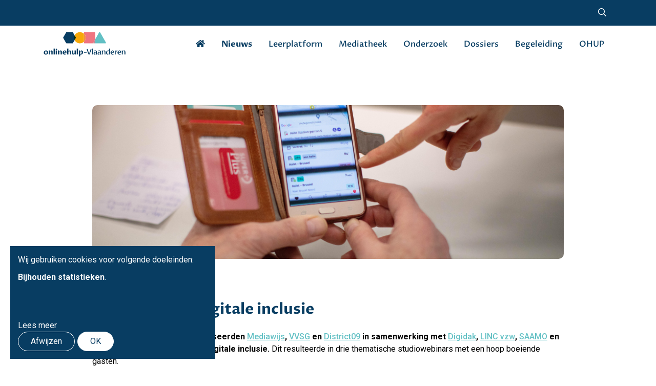

--- FILE ---
content_type: text/html; charset=utf-8
request_url: https://onlinehulp-vlaanderen.be/blog/inspiratiedag-digitale-inclusie
body_size: 5458
content:
<!DOCTYPE html>
<!--

  Powered by...
          _           _
    _ __ (_)_ __ ___ | |__  _   _
   | '_ \| | '_ ` _ \| '_ \| | | |
   | | | | | | | | | | |_) | |_| |
   |_| |_|_|_| |_| |_|_.__/ \__,_|

  Interested? Visit https://nimbu.io

--> <html class='no-js' itemscope itemtype='http://schema.org/WebPage' lang='nl'> <head> <meta charset='utf-8'> <title>Inspiratiedag digitale inclusie · Onlinehulp-Vlaanderen</title> <meta content='Onlinehulp-vlaanderen' name='author'> <meta content='width=device-width, initial-scale=1, shrink-to-fit=no' name='viewport'> <meta content='' name='keywords'> <meta content='Alles over online en blended welzijnswerk en zorg.' name='description'> <link href='https://cdn.nimbu.io/s/0hkvgjb/themes/0869u1h/images/favicon/apple-touch-icon.png?xc7osho' rel='apple-touch-icon' sizes='180x180'> <link href='https://cdn.nimbu.io/s/0hkvgjb/themes/0869u1h/images/favicon/favicon-32x32.png?xc7osho' rel='icon' sizes='32x32' type='image/png'> <link href='https://cdn.nimbu.io/s/0hkvgjb/themes/0869u1h/images/favicon/favicon-16x16.png?xc7osho' rel='icon' sizes='16x16' type='image/png'> <link href='https://cdn.nimbu.io/s/0hkvgjb/themes/0869u1h/images/favicon/manifest.json?xc7osho' rel='manifest'> <link color='#083d62' href='https://cdn.nimbu.io/s/0hkvgjb/themes/0869u1h/images/favicon/safari-pinned-tab.svg?xc7osho' rel='mask-icon'> <link href='https://cdn.nimbu.io/s/0hkvgjb/themes/0869u1h/images/favicon/favicon.ico?xc7osho' rel='shortcut icon'> <meta content='https://cdn.nimbu.io/s/0hkvgjb/themes/0869u1h/images/favicon/browserconfig.xml?xc7osho' name='msapplication-config'> <meta content='#083d62' name='theme-color'> <meta content='616924933' property='fb:admins'> <meta content='Inspiratiedag digitale inclusie · Onlinehulp-Vlaanderen' property='og:title'> <meta content='website' property='og:type'> <meta content='https://onlinehulp-vlaanderen.be/blog/inspiratiedag-digitale-inclusie' property='og:url'> <meta content='onlinehulp-vlaanderen.be' property='og:site_name'> <meta content='Alles over online en blended welzijnswerk en zorg.' property='og:description'> <meta content='Inspiratiedag digitale inclusie · Onlinehulp-Vlaanderen' itemprop='name'> <meta content='Alles over online en blended welzijnswerk en zorg.' itemprop='description'> <meta content='summary_large_image' name='twitter:card'> <meta content='@onlinehulp-vlaanderen' name='twitter:site'> <meta content='Inspiratiedag digitale inclusie · Onlinehulp-Vlaanderen' name='twitter:title'> <meta content='Alles over online en blended welzijnswerk en zorg.' name='twitter:description'> <meta content='https://cdn.nimbu.io/s/0hkvgjb/themes/0869u1h/images/facebook_post_image.jpg?xc7osho' name='twitter:image'> <meta content='https://cdn.nimbu.io/s/0hkvgjb/themes/0869u1h/images/facebook_post_image.jpg?xc7osho' property='og:image'> <meta content='1200' itemprop='og:image:width'> <meta content='630' itemprop='og:image:height'> <meta content='https://cdn.nimbu.io/s/0hkvgjb/themes/0869u1h/images/facebook_post_image.jpg?xc7osho' itemprop='image'> <link href='https://cdn.nimbu.io/s/0hkvgjb/themes/0869u1h/images/facebook_post_image.jpg?xc7osho' rel='image_src' type='image/jpeg'> <link href="https://cdn.nimbu.io/s/0hkvgjb/themes/0869u1h/stylesheets/app.css?xc7osho" media="screen,print" rel="stylesheet" type="text/css"/> <meta name="csrf-param" content="authenticity_token"/> <meta name="csrf-token" content="t-27cEyLwkx0vy26yaCGiQLk5vy_wTDmbLEmKWuOzNPjt3xd94wBUARAWeicbACh6DrQ7o98LJ-yiPbnE7S9gQ"/> <link rel="dns-prefetch" href="https://cdn.nimbu.io"/> <link rel="dns-prefetch" href="https://static.nimbu.io"/> <meta http-equiv="x-dns-prefetch-control" content="on"/> <link rel="canonical" href="https://onlinehulp-vlaanderen.be/blog/inspiratiedag-digitale-inclusie"/> <link rel="alternate" href="https://onlinehulp-vlaanderen.be/blog/inspiratiedag-digitale-inclusie" hreflang="nl"/> <meta name="referrer" content="strict-origin-when-cross-origin"/> <script type="opt-in" data-type="text/javascript" data-name="matomo_analytics">
      var _paq = window._paq = window._paq || [];
      /* tracker methods like "setCustomDimension" should be called before "trackPageView" */
      _paq.push(['trackPageView']);
      _paq.push(['enableLinkTracking']);
      (function() {
        var u="https://analytics.zenjoy.be/";
        _paq.push(['setTrackerUrl', u+'matomo.php']);
        _paq.push(['setSiteId', '4wPDn3zGOxLlmr15']);
        var d=document, g=d.createElement('script'), s=d.getElementsByTagName('script')[0];
        g.type='text/javascript'; g.async=true; g.src=u+'matomo.js'; s.parentNode.insertBefore(g,s);
      })();
    </script> <script type="application/json" id="nimbu-consent-config">{"privacyPolicy":"/privacy","purposes":{"functional":"Basiswerking website (functioneel - noodzakelijk)","analytics":"Bijhouden statistieken"},"apps":[{"name":"functional","title":"Functioneel / noodzakelijk","description":"Cookies die zorgen dat deze website werkt.","purposes":["functional"],"required":true,"optOut":false,"default":true,"cookies":["_nimbu_session","_nimbu_secure_session","__cfduid"],"placeholderMessage":"","placeholderAction":""},{"name":"nimbu_analytics","title":"Nimbu Analytics","description":"Ingebouwde bezoekersstatistieken in het nimbu CMS (platform waarop de website gebouwd is).","purposes":["analytics"],"required":false,"optOut":false,"default":true,"cookies":["_nimbu_id","_nimbu_visit_id"],"placeholderMessage":"","placeholderAction":""},{"name":"matomo_analytics","title":"Matomo Analytics","description":"Bezoekersstatistieken die worden bijgehouden en die ons helpen de inhoud van de website te verbeteren.","purposes":["analytics"],"required":false,"optOut":false,"default":true,"cookies":["_pk_*"],"placeholderMessage":"","placeholderAction":""}],"message":"Wij gebruiken cookies voor volgende doeleinden: {purposes}.","changed":"We voegden nieuwe toepassingen toe die cookies gebruiken sinds uw laatste bezoek, gelieve uw voorkeuren aan te passen.","learnMore":"Lees meer","ok":"OK","save":"Opslaan","decline":"Afwijzen","close":"Sluit","modal":{"title":"Wij gebruiken cookies","message":"Wij gebruiken cookies. Hieronder kan je kiezen welke toepassingen je wenst toe te laten.","privacyPolicy":{"name":"privacy policy","text":"Om meer te weten, lees onze {privacyPolicy}."}}}</script> <script defer type="application/javascript" src="https://cdn.nimbu.io/js/consent/nimbu-consent-manager-v1.1.4.js" data-style-prefix="nimbuCookie"></script> </head> <body class='body-article' id='body'> <div class='page-container '> <header class='sticky-header nav-bg-white'> <div class='top-nav'> <div class='container'> <nav id='top-nav'> <ul class='nav'> </ul> <div class='social-medias'> <div class='search-btn nav-link'> <a href='javascript:void(0)'> <i class='far fa-search'></i> </a> </div> </div> </nav> </div> </div> <div class='main-nav-container'> <div class='container'> <a class='logo' href='/'> <img alt='logo' src='https://cdn.nimbu.io/s/0hkvgjb/themes/0869u1h/images/logo_color.svg?xc7osho'> </a> <nav id='main-nav'> <div class='custom-nav'> <div class='link home'> <a href='/'> <i class='fas fa-home'></i> </a> </div> <ul class='nav'> <li id="main-nieuws-link" class="link active-parent first"><a href="/blog">Nieuws</a><ul id="nieuws-submenu" class="submenu active-parent first"><li id="main-nieuws-toevoegen-link" class="link first last"><a href="/blog/formulier">Nieuws toevoegen</a></li></ul></li> <li id="main-leerplatform-link" class="link"><a href="/vorming">Leerplatform</a><ul id="leerplatform-submenu" class="submenu"><li id="main-archief-link" class="link first"><a href="/vorming/open-aanbod/archief">Archief</a></li><li id="main-activiteit-toevoegen-link" class="link last"><a href="/vorming/open-aanbod/formulier">Activiteit toevoegen</a></li></ul></li> <li id="main-mediatheek-link" class="link"><a href="/mediatheek">Mediatheek</a><ul id="mediatheek-submenu" class="submenu"><li id="main-media-toevoegen-link" class="link first last"><a href="/mediatheek/formulier">Media toevoegen</a></li></ul></li> <li id="main-onderzoek-link" class="link"><a href="/ontwikkeling-en-onderzoek">Onderzoek</a></li> <li id="main-dossiers-link" class="link"><a href="/dossiers">Dossiers</a></li> <li id="main-begeleiding-link" class="link"><a href="/begeleiding">Begeleiding</a></li> <li id="main-ohup-link" class="link last"><a href="/ohup-nw">OHUP</a></li></ul> </div> </nav> </div> <a class='hamburger hamburger--collapse' href='javascript:void(0)'> <span class='hamburger-box'> <span class='hamburger-inner'></span> </span> </a> </div> <div class='search-bar with-topnav'> <form action='/search'> <input name='q' placeholder='Zoeken' type='text'> </form> <a class='search-close'> <i class='far fa-times'></i> </a> </div> </header> <div id='main'> <section class='content-section article-section theme-auto spacing-options-both'> <div class='container'> <div class='row justify-content-center'> <div class='col-md-10 text-center mb-5'> <div class='image-header' style='background-image: url("https://cdn.nimbu.io/s/0hkvgjb/channelentries/qmeyu1l/files/_MG_6920_0.jpg?ivlm6mw")'></div> </div> <div class='col-md-10 text-wrapper'> <div class='date'> 2 december 2022</div> <h3 class='title mt-2 mb-4'>Inspiratiedag digitale inclusie</h3> <div class='wysiwyg mb-4'> <p><strong>Op vrijdag 25 november organiseerden <a href="https://www.mediawijs.be/nl" target="_blank">Mediawijs</a>, <a data-fragment="" href="https://www.vvsg.be/" target="_blank" rel="noreferrer noopener">VVSG</a> en <a data-fragment="" href="https://district09.gent/nl" target="_blank" rel="noreferrer noopener">District09</a> in samenwerking met <a href="https://digidak.be/" target="_blank" rel="noreferrer noopener">Digidak</a>, <a data-fragment="" href="https://www.linc-vzw.be/" target="_blank" rel="noreferrer noopener">LINC vzw</a>, <a data-fragment="" href="https://www.saamo.be/" target="_blank" rel="noreferrer noopener">SAAMO</a> en <a data-fragment="" href="https://www.samvzw.be/" target="_blank" rel="noreferrer noopener">SAM</a>&nbsp;een online inspiratiedag digitale inclusie. </strong>Dit resulteerde in&nbsp;drie thematische studiowebinars met een hoop boeiende gasten.&nbsp;</p> <ul><li><a href="https://www.youtube.com/watch?v=uAovjyis2Ng&list=PLazLDVGQtGIbYpjOTzlZP7lMMBcvta68v&index=1" target="_blank">Digihelpers in de kijker</a></li><li><a href="https://www.youtube.com/watch?v=n-K5V3d7ruM&list=PLazLDVGQtGIbYpjOTzlZP7lMMBcvta68v&index=2&t=2845s" target="_blank">Digitale inclusie in welzijnsvoorzieningen</a></li><li><a href="https://www.youtube.com/watch?v=JxJYcrM74A8&list=PLazLDVGQtGIbYpjOTzlZP7lMMBcvta68v&index=3" target="_blank">Digitale inclusie: van waar komen we, waar staan we vandaag en waar willen we naartoe?</a></li></ul> <p>Zin in meer? Neem dan zeker eens een kijkje in het Mediawijs <a href="https://www.mediawijs.be/nl/digitaleinclusie" target="_blank">dossier over digitale inclusie</a>.</p> </div> <div class='tags'> <span class='tag-label'>Thema:</span> <div class='tag'> <a href='/blog/tags?theme=e-inclusie'> e-inclusie </a> </div> </div> </div> </div> <div class='row justify-content-center mt-5'> <div class='col-auto'> <a class='btn btn-outline-tertiary' href='/blog'>Terug naar alle blogartikels</a> </div> </div> </div> </section> </div> <button aria-label='scroll to top' id='scrollToTopBtn'> <i class='fal fa-chevron-up'></i> </button> <footer> <div class='footer-content'> <div class='container'> <div class='row'> <div class='col-md-3 text-center text-md-left'> <a class='logo-footer-link' href='/nl'> <img alt='logo in footer' class='logo-footer' src='https://cdn.nimbu.io/s/0hkvgjb/themes/0869u1h/images/logo_color.svg?xc7osho'> </a> <div class='footer-company text-center text-md-left'> <p>Turnhoutsebaan 139A</p> <p>2140 Borgerhout</p> <p>info@onlinehulp-vlaanderen.be</p> </div> </div> <div class='col-md-7'> </div> <div class='col-md-2 text-right'> <ul class='footernav mt-3 mt-md-0 text-center text-md-left'> <li id="footer-disclaimer-link" class="link first"><a href="/disclaimer">Disclaimer</a></li> <li id="footer-privacy-link" class="link"><a href="/privacy">Privacy</a></li> <li id="footer-over-ons-link" class="link"><a href="/over">Over ons</a></li> <li id="footer-contact-link" class="link last"><a href="/contact">Contact</a></li></ul> <div class='social-medias-footer mt-3 mt-md-0'> </div> </div> </div> </div> </div> <div class='footer-credentials text-center'> &#169; Copyright 2026 | Onlinehulp-Vlaanderen • Alle rechten voorbehouden • <a href='https://www.zenjoy.be' target='_blank'>Webdesign door Zenjoy in Leuven</a> • <a href='http://www.nimbu.io' target='_blank'>Powered by Nimbu</a> </div> </footer> <div aria-hidden='true' aria-labelledby='staticBackdropLabel' class='modal fade' data-backdrop='static' data-keyboard='false' id='staticBackdrop' tabindex='-1'> <div class='modal-dialog modal-dialog-centered'> <div class='modal-content'> <div class='modal-header text-center'> <button aria-label='Close' class='close' data-dismiss='modal' type='button'> <span aria-hidden='true'>×</span> </button> <h1 class='modal-title text-center h3' id='staticBackdropLabel'>Deze vorming interesseert mij</h1> </div> <div class='modal-body'> <h1 class='h3 text-center'></h1> <div class='modal-text text-center'> <span>Ik wil graag op de hoogte gehouden worden als</span> <span id='vorming_naam'></span> <span>opnieuw gepland wordt in open aanbod.</span> </div> <form method="POST" class="send-with-ajax" action="/blog/inspiratiedag-digitale-inclusie" data-parsley-validate data-formid="notifyform"><input name="authenticity_token" type="hidden" value="t-27cEyLwkx0vy26yaCGiQLk5vy_wTDmbLEmKWuOzNPjt3xd94wBUARAWeicbACh6DrQ7o98LJ-yiPbnE7S9gQ"/><input name="nimbu_data" type="hidden" value="notify"/><input name="nimbu_current_time" type="hidden" value="2026-01-20T17:32:39+01:00"/> <input type="hidden" name="notify[open_aanbod]" id="notify_open_aanbod" value="" autocomplete="off"/> <div class='row justify-content-center'> <div class='col-12'> <div class='form-control-group'> <div class="form-group string"><label class="form-control-label" for="notify_naam">Naam</label><div class="wrapper"><input type="text" name="notify[naam]" id="notify_naam" class="form-control form-control" required="required" data-parsley-trigger="change" autocomplete="name" placeholder="Naam"/></div></div> <div class="form-group string"><label class="form-control-label" for="notify_email">E-mailadres</label><div class="wrapper"><input type="text" name="notify[email]" id="notify_email" class="form-control form-control" required="required" data-parsley-type="email" data-parsley-trigger="change" autocomplete="email" placeholder="E-mailadres"/></div></div> <div class='custom-control custom-checkbox form-group'> <input class='custom-control-input' id='notify_privacy' name='notify[privacy]' required type='checkbox'> <label class='custom-control-label' for='notify_privacy'>Akkoord met <a href="/privacy" target="_blank">Privacy Policy</a></label> </div> </div> </div> <input class='btn btn-secondary' data-failed-text='Er ging iets mis' data-required-text='Verplicht veld' data-success-text='Uw bericht werd verstuurd!' name='commit' type='submit' value='Hou me op de hoogte'> </div> </form> </div> </div> </div> </div> </div> <script>
          (function(d){
            var s = d.createElement("script");
            /* uncomment the following line to override default position*/
            s.setAttribute("data-position", 3);
            /* uncomment the following line to override default size (values: small, large)*/
            /* s.setAttribute("data-size", "large");*/
            /* uncomment the following line to override default language (e.g., fr, de, es, he, nl, etc.)*/
            /* s.setAttribute("data-language", "null");*/
            /* uncomment the following line to override color set via widget (e.g., #053f67)*/
            /* s.setAttribute("data-color", "#2d68ff");*/
            /* uncomment the following line to override type set via widget (1=person, 2=chair, 3=eye, 4=text)*/
            /* s.setAttribute("data-type", "1");*/
            /* s.setAttribute("data-statement_text:", "Our Accessibility Statement");*/
            /* s.setAttribute("data-statement_url", "http://www.example.com/accessibility";*/
            /* uncomment the following line to override support on mobile devices*/
            /* s.setAttribute("data-mobile", true);*/
            /* uncomment the following line to set custom trigger action for accessibility menu*/
            /* s.setAttribute("data-trigger", "triggerId")*/
            s.setAttribute("data-account", "4MxPZ0WV1m");
            s.setAttribute("src", "https://cdn.userway.org/widget.js");
            (d.body || d.head).appendChild(s);})(document)
    </script> <noscript> Please ensure Javascript is enabled for purposes of <a href="https://userway.org">website accessibility</a> </noscript> <script src="https://cdn.nimbu.io/s/0hkvgjb/themes/0869u1h/javascripts/polyfills.js?xc7osho" type="text/javascript"></script> <script src="https://cdn.nimbu.io/s/0hkvgjb/themes/0869u1h/javascripts/vendor.js?xc7osho" type="text/javascript"></script> <script src="https://cdn.nimbu.io/s/0hkvgjb/themes/0869u1h/javascripts/app.js?xc7osho" type="text/javascript"></script> </body> </html>

--- FILE ---
content_type: text/javascript; charset=utf-8
request_url: https://cdn.nimbu.io/s/0hkvgjb/themes/0869u1h/javascripts/app.js?xc7osho
body_size: 5607
content:
!function(e){function t(t){for(var r,o,s=t[0],l=t[1],c=t[2],d=0,f=[];d<s.length;d++)o=s[d],Object.prototype.hasOwnProperty.call(a,o)&&a[o]&&f.push(a[o][0]),a[o]=0;for(r in l)Object.prototype.hasOwnProperty.call(l,r)&&(e[r]=l[r]);for(u&&u(t);f.length;)f.shift()();return i.push.apply(i,c||[]),n()}function n(){for(var e,t=0;t<i.length;t++){for(var n=i[t],r=!0,s=1;s<n.length;s++){var l=n[s];0!==a[l]&&(r=!1)}r&&(i.splice(t--,1),e=o(o.s=n[0]))}return e}var r={},a={0:0},i=[];function o(t){if(r[t])return r[t].exports;var n=r[t]={i:t,l:!1,exports:{}};return e[t].call(n.exports,n,n.exports,o),n.l=!0,n.exports}o.m=e,o.c=r,o.d=function(e,t,n){o.o(e,t)||Object.defineProperty(e,t,{enumerable:!0,get:n})},o.r=function(e){"undefined"!=typeof Symbol&&Symbol.toStringTag&&Object.defineProperty(e,Symbol.toStringTag,{value:"Module"}),Object.defineProperty(e,"__esModule",{value:!0})},o.t=function(e,t){if(1&t&&(e=o(e)),8&t)return e;if(4&t&&"object"==typeof e&&e&&e.__esModule)return e;var n=Object.create(null);if(o.r(n),Object.defineProperty(n,"default",{enumerable:!0,value:e}),2&t&&"string"!=typeof e)for(var r in e)o.d(n,r,function(t){return e[t]}.bind(null,r));return n},o.n=function(e){var t=e&&e.__esModule?function(){return e.default}:function(){return e};return o.d(t,"a",t),t},o.o=function(e,t){return Object.prototype.hasOwnProperty.call(e,t)},o.p="/";var s=window.webpackJsonp=window.webpackJsonp||[],l=s.push.bind(s);s.push=t,s=s.slice();for(var c=0;c<s.length;c++)t(s[c]);var u=l;i.push([305,1,2]),n()}({296:function(e,t,n){"use strict";(function(e){n(552),n(553);t.a=function(){return e(".selectize").selectize({plugins:["remove_button"],delimiter:",",persist:!1,create:function(e){return{value:e,text:e}}}),e(".reset-btn").on("click",(function(t){return e("select.dropdown-filter.selectized").each((function(){var t;if(null!=(t=e(this)[0].selectize))return t.setValue("all",!0)}))}))}}).call(this,n(0))},297:function(e,t,n){"use strict";(function(e){var r=n(119),a=n.n(r),i=(n(556),n(557),n(2)),o=n.n(i);t.a=function(){var t;if(e(".datepicker").length>0)return t=e("html").attr("lang"),o.a.locale(t),e(".datepicker").each((function(){return a()(e(this)[0],{mode:"dp-below",lang:{days:o.a.weekdaysShort(),months:o.a.months(),today:"nl"===t?"Vandaag":"fr"===t?"aujourd'hui":"Today",clear:"nl"===t?"Legen":"fr"===t?"Vider":"Empty",close:"nl"===t?"Sluit":"fr"===t?"Fermer":"Close"},format:function(e){return o()(e).format("DD-MM-YYYY")},parse:function(e){return""===e?new Date:o()(e,"DD-MM-YYYY").toDate()}})}))}}).call(this,n(0))},298:function(e,t,n){"use strict";(function(e){t.a=function(){return e(document).ready((function(){var t,n,r,a,i,o;for(t=JSON.parse(e("#nimbu-consent-config").text()).apps,nimbuConsentManager.initialize(),i=[],r=n=0,a=t.length;n<a;r=++n)null!=(o=t[r]).placeholderMessage&&(e(`[data-name='${o.name}']`).each((function(){if("SCRIPT"!==this.nodeName)return e(this).before(`<div class='cookie-consent-warning cookie-consent-warning-${o.name}'>${o.placeholderMessage}<a href='javascript:nimbuConsentManager.show(); void(0);'>${o.placeholderAction}</a></div>`)})),"addthis"===o.name&&e(".addthis_inline_share_toolbox").before(`<div class='cookie-consent-warning cookie-consent-warning-${o.name}'>${o.placeholderMessage}<a href='javascript:nimbuConsentManager.show(); void(0);'>${o.placeholderAction}</a></div>`)),nimbuConsentManager.setCallback(o.name,(function(e){return location.reload()})),!0!==nimbuConsentManager.isEnabled(o.name)?i.push(e(".cookie-consent-warning-"+o.name).css("display","block")):i.push(void 0);return i}))}}).call(this,n(0))},299:function(e,t,n){"use strict";(function(e){t.a=function(){return e(".more-info-btn").on("click",(function(t){return t.preventDefault(),e(this).closest(".event-row").find(".more-info").toggleClass("hidden")}))}}).call(this,n(0))},300:function(e,t,n){"use strict";(function(e){var r=n(301),a=n.n(r);t.a=function(){if(e(".video-iframe").length>0)return e(".video-iframe").each((function(){var t,n;if(t=e(this).data("src"),"youtube"===(n=a.a.parse(t)).provider&&e(this).find("iframe").attr("src","https://www.youtube.com/embed/"+n.id),"vimeo"===n.provider)return e(this).find("iframe").attr("src","https://player.vimeo.com/video/"+n.id)}))}}).call(this,n(0))},303:function(e,t,n){"use strict";(function(e){t.a=function(){if(e("table").length>0)return e("table").each((function(){return e(this).find("mark").each((function(){if("V"===e(this).text())return e(this).addClass("check-mark")}))}))}}).call(this,n(0))},305:function(e,t,n){n(562),e.exports=n(561)},557:function(e,t,n){},561:function(e,t,n){"use strict";n.r(t)},562:function(e,t,n){"use strict";n.r(t);var r=n(0),a=n.n(r),i=(n(306),n(307),n(309),n(310),n(563),n(564),n(311),n(312),n(313),n(314),n(315),n(316),n(317),n(318),n(319),n(294)),o=function(){return a()(".owl-carousel").owlCarousel({loop:!0,responsive:{0:{items:1},500:{items:2},900:{items:3}}}),a()(".header-carousel").owlCarousel({loop:!0,autoplay:!0,center:!0,nav:!0,navText:["vorige","volgende"],dots:!1,stagePadding:0,items:1}),a()(".gallery-slider").owlCarousel({loop:!0,autoplay:!1,center:!1,nav:!1,dots:!0,items:4,autoplayHoverPause:!0})},s=function(){var e,t,n,r,i,o,s,l,c;return t=a()("#main-nav"),a()("#top-nav").length>0?((t=a()("#main-nav").clone()).attr("id","mm-main-nav"),(c=a()("#top-nav .nav").clone()).find("li").addClass("topnav-link").removeClass("first last"),t.after(c),t.find("ul").first().append(c.html()),a()("#main-nav").after(t)):((t=a()("#main-nav").clone()).attr("id","mm-main-nav"),a()("#main-nav").after(t)),o=new Mmenu("#mm-main-nav",{extensions:["position-front","fullscreen"],keyboardNavigation:{enable:"default",enhance:!0},iconbar:{use:!0,bottom:a()(".social-medias .social-media").clone().toArray(),top:a()("#main-nav .language-buttons a").clone().toArray()},slidingSubmenus:!1,wrappers:["bootstrap4"],navbar:{title:""},navbars:[{position:"top",content:"<div class='top-mobile-nav'>"+a()(".search-bar")[0].outerHTML+"<div class='logo'>"+a()(".logo").html()+"</div>"+a()(".search-btn")[0].outerHTML.replace("Search","")+"<button class='close-mm' aria-label='Close the menu'><i class='fal fa-times' aria-hidden='true'></i></button></div>"}]},{clone:!0}),e=o.API,a()("body").on("click",".mm-navbar .search-btn",(function(){return""===a()("#mm-main-nav .top-mobile-nav .search-bar input").val()?(a()("#mm-main-nav .top-mobile-nav .search-bar").toggle(),a()("#mm-main-nav .top-mobile-nav .search-bar input").focus()):a()("#mm-main-nav .top-mobile-nav .search-bar form").submit()})),a()("body").on("click",".close-mm",(function(){return e.close()})),a()(document).keyup((function(t){if(27===t.keyCode)return a()(".mm-navbars_top").hasClass("search-open")&&a()("#mm-main-nav .top-mobile-nav .search-bar").hide(),a()("header").hasClass("search-open")?a()("header .search-bar").hide():e.close()})),a()(".hamburger").click((function(t){return t.preventDefault(),e.open()})),a()(".search-btn a").click((function(){return a()(this).closest("header").toggleClass("search-open").find(".searchbar input").focus()})),a()(".search-bar input").blur((function(){return a()(this).closest("header").toggleClass("search-open")})),a()(".search-bar .search-close").click((function(){return a()("header .search-bar").hide()})),a()(".modal").each((function(){return a()(this).appendTo("body")})),a()(".sticky-header").length>0&&(n=void 0,i=0,10,s=a()(".sticky-header").outerHeight(),l=s+200,a()(window).scrollTop()<l&&a()(".sticky-header").addClass("was-on-top"),r=function(){var e;return(e=a()(window).scrollTop())>s?a()(".sticky-header").addClass("is-scrolled-down"):(a()(".sticky-header").removeClass("is-scrolled-down"),a()(".sticky-header").addClass("was-on-top")),e<l?a()(".sticky-header").removeClass("active-sticky"):Math.abs(i-e)<=10?void 0:(e>i?a()(".sticky-header").removeClass("active-sticky"):e+a()(window).height()<a()(document).height()&&(a()(".sticky-header").addClass("active-sticky"),setTimeout((function(){return a()(".sticky-header").removeClass("was-on-top")}),400)),i=e)},a()(window).scroll((function(e){return n=!0})),setInterval((function(){if(n)return r(),n=!1}),100)),a()(".nav").find("> li > a").next("ul").find("a").attr("tabIndex",-1),a()(".nav").find("> li > a").hover((function(){return a()(this).closest("ul").toggleClass("show-menu"),a()(this).closest("ul").find(".show-menu").removeClass("show-menu").find("a").attr("tabindex",-1)})),a()(".nav").find("> li > a").focus((function(){return a()(this).closest("ul").addClass("show-menu"),a()(this).closest("ul").find(".show-menu").removeClass("show-menu").find("a").attr("tabindex",-1),a()(this).next("ul").addClass("show-menu").find("a").attr("tabindex",0)})),a()(window).scroll((function(){return a()(window).scrollTop()>300?a()("#scrollToTopBtn").show("250"):a()("#scrollToTopBtn").hide()})),a()("#scrollToTopBtn").click((function(){return a()("html, body").animate({scrollTop:0},"300")}))},l=n(304),c=function(){if(a()(".map-wrapper").length>0)return a()(".map-wrapper").each((function(){var e,t,n,r,i;return n=new l.a({apiKey:"XXXXXXXXXXXXX",version:"weekly",libraries:[]}),t=a()(this).attr("data-coordinates").split(","),e={lat:parseFloat(t[0]),lng:parseFloat(t[1])},i={zoom:12,center:e,styles:[{featureType:"administrative",elementType:"labels.text.fill",stylers:[{color:"#444444"}]},{featureType:"administrative.land_parcel",elementType:"all",stylers:[{visibility:"off"}]},{featureType:"landscape",elementType:"all",stylers:[{color:"#f2f2f2"}]},{featureType:"landscape.natural",elementType:"all",stylers:[{visibility:"off"}]},{featureType:"poi",elementType:"all",stylers:[{visibility:"on"},{color:"#212c53"},{saturation:"-70"},{lightness:"85"}]},{featureType:"poi",elementType:"labels",stylers:[{visibility:"simplified"},{lightness:"-53"},{weight:"1.00"},{gamma:"0.98"}]},{featureType:"poi",elementType:"labels.icon",stylers:[{visibility:"simplified"}]},{featureType:"road",elementType:"all",stylers:[{saturation:-100},{lightness:45},{visibility:"on"}]},{featureType:"road",elementType:"geometry",stylers:[{saturation:"-18"}]},{featureType:"road",elementType:"labels",stylers:[{visibility:"off"}]},{featureType:"road.highway",elementType:"all",stylers:[{visibility:"on"}]},{featureType:"road.arterial",elementType:"all",stylers:[{visibility:"on"}]},{featureType:"road.arterial",elementType:"labels.icon",stylers:[{visibility:"off"}]},{featureType:"road.local",elementType:"all",stylers:[{visibility:"on"}]},{featureType:"transit",elementType:"all",stylers:[{visibility:"off"}]},{featureType:"water",elementType:"all",stylers:[{color:"#57677a"},{visibility:"on"}]}],mapTypeControl:!1},r=this,n.load().then((function(){var t;return t=new google.maps.Map(r,i),new google.maps.Marker({position:e,map:t})}))}))},u=(n(550),n(295)),d=n.n(u),f=(n(551),n(296)),p=n(297),h=function(){var e,t;if(d.a.setLocale(a()("html").attr("lang")),e=function(){return Object(f.a)(),Object(p.a)()},a()("form").length>0&&e(),a()(".send-with-ajax").length>0)return a()(document).on("click",".img-check input",(function(){var e;return a()(".img-check.active").each((function(){return a()(this).removeClass("active"),a()(this).find("input").prop("checked",!1)})),a()(this).closest(".img-check").addClass("active"),e=a()(this).data("id"),a()(this).closest(".img-checks").find("#mediatheek_type").val(e)})),a()("#mediatheek_link").closest(".form-group").hide(),a()("#mediatheek_pdf").closest(".form-group").hide(),a()(document).on("change","#mediatheek_link_type",(function(){return"61f26dc72c06e82887e18192"===a()("#mediatheek_link_type").val()?(a()("#mediatheek_link").closest(".form-group").hide(),a()("#mediatheek_pdf").closest(".form-group").show()):(a()("#mediatheek_pdf").closest(".form-group").hide(),a()("#mediatheek_link").closest(".form-group").show())})),a()(document).on("propertychange change click keyup input paste",".send-with-ajax input, .send-with-ajax textarea",(function(){return a()(this).closest(".input").find(".inline-error").remove()})),a()(".send-with-ajax").each((function(){var e,t,n;return(e=a()(this)).data("formid"),t=null,n=[],window.Parsley.on("field:validate",(function(){var e,t,r,a;for(this,a=[],t=0,r=n.length;t<r;t++)e=n[t],a.push(this.removeError(e,{updateClass:!0}));return a})),e.ajaxForm({dataType:"json",beforeSubmit:function(){var r,a,i,o,s,l,c,u,d;for((t=e.find('*[type="submit"]')).attr("disabled","disabled"),e.find(".loader-wrapper").show(),o=0,c=(d=(r=e.parsley()).fields).length;o<c;o++)for(i=d[o],l=0,u=n.length;l<u;l++)a=n[l],i.removeError(a,{updateClass:!0});return(s=r.validate())||(t.removeAttr("disabled"),e.find(".loader-wrapper").hide()),s},error:function(){var n,r;return n=t.val(),r=t.data("failed-text")?t.data("failed-text"):"Error!",t.val(r),setTimeout((function(){t.val(n),t.removeAttr("disabled"),e.find(".loader-wrapper").hide()}),3e3),!1},success:function(r,i,o){var s,l,c;if(t=e.find('*[type="submit"]'),null!=r.error&&null!=r.error.errors){for(l in r.error.errors)r.error.errors.hasOwnProperty(l)&&"_slug"!==l&&(s=e.find('[name$="['+l+']"]').first().parsley(),n.push("nimbu-"+l),s.addError("nimbu-"+l,{message:r.error.errors[l],assert:!1,updateClass:!0}));return t.removeAttr("disabled"),e.find(".loader-wrapper").hide()}return e.hasClass("notifyform")&&(a()(".modal").modal("hide"),e[0].reset(),t.removeAttr("disabled")),c=t.data("success-text")?t.data("success-text"):"Bedankt!",e.replaceWith('<div class="success-text text-center">'+c+"</div>")}})})),a()(".vorming-form").length>0&&((t=function(e,t,n){var r,i,o,s;return r=a()(e),i=[],o=""===n?".custom-checkbox input":".custom-checkbox input:not("+n+")",s=function(){return r.find(o+":checked").each((function(){return i.push(a()(this).attr("id"))})),r.find(t).val(i)},r.find(o).on("change",s),s()})(".vormingen-options","#vorming_aanvragen_vorming","#vorming_aanvragen_vorming_andere"),t(".vormingen-options","#vorming_aanvragen_vorming_aom","#vorming_aanvragen_vorming_andere_aom"),t(".niveau-options","#vorming_aanvragen_niveau","")),a()(".btn-notify").on("click",(function(){var e,t;return e=a()(this).data("vorming_id"),a()("#notify_open_aanbod").val(e),t=a()(this).data("vorming_naam"),a()("#vorming_naam").html('"'+t+'"')}))},m=function(){var e;return e=function(){var e,t,n;return a()(".loader-wrapper").slideDown(),t="?",a()(".dropdown-filter").each((function(){if(void 0!==this.value&&"no-sort"!==this.value&&("all"!==this.value&&(t=t+"&"+a()(this).data("param")+"="+a()(this).val()),"all"===this.value))return t+=""})),e=""!==a()(".filter-search-input").value?"&search="+a()(".filter-search-input").val():"",n=window.location.href.split("?")[0]+t+e,a.a.get(n,(function(e){var t;return history.replaceState(null,null,n),t=a()(e).find(".filter-results")[0].innerHTML,a()(".filter-results").html(t),a()(".label-row").show(),a()(".filter-results-row").show(),a()(".loader-wrapper").slideUp()}))},a()(document).on("change",".dropdown-filter",(function(){return e()})),a()(".filter-search-form").on("submit",(function(t){return t.preventDefault(),e()})),a()(".reset-btn").on("click",(function(e){var t;return e.preventDefault(),window.location.href.split("?"),a()(".loader-wrapper").slideDown(),a()(".filter-search-input").val(""),t=location.protocol+"//"+location.host+location.pathname,a.a.get(t,(function(e){var n;return history.replaceState(null,null,t),n=a()(e).find(".filter-results")[0].innerHTML,a()(".filter-results").html(n),a()(".loader-wrapper").slideUp()}))}))},v=n(298),b=(n(560),function(){return a()(".dropify-input").dropify({messages:{default:"Sleep een bestand naar hier of klik",replace:"Sleep een bestand of klik om te vervangen",remove:"Verwijder",error:"Oei, er ging iets mis."}})}),y=n(299),g=n(300),w=n(302),k=n.n(w),T=function(){var e;if(new k.a(".use-smooth-scroll",{speed:500,easing:"easeInOutQuad"}),a()(window).scroll((function(){return a()(window).scrollTop()>300?a()("#scrollToTopBtn").show("250"):a()("#scrollToTopBtn").hide()})),a()("#scrollToTopBtn").click((function(){return a()("html, body").animate({scrollTop:0},"300")})),a()(".custom-nav-section").length>0)return a()("body").scrollspy({target:"#navbar-scrollspy",offset:200}),e=a()(".custom-nav-section").offset().top,a()(window).scroll((function(){return a()(".custom-nav-section").toggleClass("sticky",a()(window).scrollTop()+1>e)}))},C=n(303),_=function(){return a()(".tabbed-content").each((function(){return a()(this).append('<ul class="content"></ul>')})),a()(".tabs li").each((function(){var e,t,n;return e="",(t=a()(this)).is(".tabs>li:first-child")&&(e=' class="active"'),n=t.find(".tab-content").detach().wrap("<li"+e+"></li>").parent(),t.closest(".tabbed-content").find(".content").append(n)})),a()(".tabs li").click((function(){var e;return a()(this).closest(".tabs").find("li").removeClass("active"),a()(this).addClass("active"),e=a()(this).index()+1,a()(this).closest(".tabbed-content").find(".content>li").removeClass("active"),a()(this).closest(".tabbed-content").find(".content>li:nth-of-type("+e+")").addClass("active")}))};a()("html").removeClass("no-js");var x=function(){return s(),o(),c(),h(),Object(v.a)(),m(),b(),Object(y.a)(),Object(g.a)(),T(),Object(C.a)(),_()};Object(i.a)().then((function(){x()}))}});

--- FILE ---
content_type: image/svg+xml; charset=utf-8
request_url: https://cdn.nimbu.io/s/0hkvgjb/themes/0869u1h/images/logo_color.svg?xc7osho
body_size: 4727
content:
<svg xmlns="http://www.w3.org/2000/svg" width="1390" height="430" viewBox="0 0 1390 430">
  <g>
    <g>
      <path d="M37.56,395.1a39.68,39.68,0,0,1-15.2-2.69,31.26,31.26,0,0,1-10.82-7.24A29.22,29.22,0,0,1,5.1,374.63a38.48,38.48,0,0,1,.66-27,34.47,34.47,0,0,1,7.91-11.68A37.1,37.1,0,0,1,26,328.13a43.68,43.68,0,0,1,16.12-2.85,39.83,39.83,0,0,1,15.14,2.66,31,31,0,0,1,10.83,7.18,29.72,29.72,0,0,1,6.5,10.57,37.33,37.33,0,0,1,2.19,12.79A36.79,36.79,0,0,1,73.94,373a34.73,34.73,0,0,1-8,11.62,36.91,36.91,0,0,1-12.38,7.68A44.32,44.32,0,0,1,37.56,395.1Zm2.73-13.64a11.63,11.63,0,0,0,9.84-5.12A20,20,0,0,0,53,370a33.67,33.67,0,0,0,1-8.89,37.16,37.16,0,0,0-1-8.82,23,23,0,0,0-2.85-7,14.45,14.45,0,0,0-4.57-4.63,11.49,11.49,0,0,0-6.19-1.68,11.62,11.62,0,0,0-5.59,1.36,12.51,12.51,0,0,0-4.35,4,20.46,20.46,0,0,0-2.82,6.41,34,34,0,0,0-1,8.76,37.36,37.36,0,0,0,1,9.08,22.6,22.6,0,0,0,2.92,6.95,13.79,13.79,0,0,0,4.6,4.44A11.89,11.89,0,0,0,40.29,381.46Z" style="fill: #083d62"/>
      <path d="M87.94,326.55h18.6l2.66,11q2.16-1.9,4.86-4.06a48.78,48.78,0,0,1,5.84-4,36.25,36.25,0,0,1,6.69-3,23.09,23.09,0,0,1,7.43-1.2,21.1,21.1,0,0,1,8.54,1.68,19.18,19.18,0,0,1,6.6,4.73,21.45,21.45,0,0,1,4.28,7.33,28.07,28.07,0,0,1,1.53,9.49v45.32H132.88V351.68a14.47,14.47,0,0,0-.8-5,10.61,10.61,0,0,0-2.15-3.62,8.83,8.83,0,0,0-3.21-2.19,10.72,10.72,0,0,0-3.93-.73,13.61,13.61,0,0,0-6.64,1.72,36.64,36.64,0,0,0-6.19,4.31v47.67h-22Z" style="fill: #083d62"/>
      <path d="M170,292.14h22V393.83H170Z" style="fill: #083d62"/>
      <path d="M217.75,316a15.1,15.1,0,0,1-5.14-.83,11.74,11.74,0,0,1-3.9-2.28,10.18,10.18,0,0,1-3.4-7.68,9.84,9.84,0,0,1,1-4.38,11.25,11.25,0,0,1,2.69-3.56,12.92,12.92,0,0,1,4.13-2.41,15.18,15.18,0,0,1,5.27-.89,14.69,14.69,0,0,1,5.11.86,12.08,12.08,0,0,1,3.93,2.31,10.18,10.18,0,0,1,3.4,7.69,10,10,0,0,1-1,4.38,11.51,11.51,0,0,1-2.7,3.55,12.23,12.23,0,0,1-4.13,2.38A15.66,15.66,0,0,1,217.75,316ZM207,326.55h22v67.28H207Z" style="fill: #083d62"/>
      <path d="M244.13,326.55h18.6l2.67,11q2.14-1.9,4.85-4.06a49.6,49.6,0,0,1,5.84-4,36.65,36.65,0,0,1,6.7-3,23,23,0,0,1,7.43-1.2,21,21,0,0,1,8.53,1.68,19.18,19.18,0,0,1,6.6,4.73,21.47,21.47,0,0,1,4.29,7.33,28.07,28.07,0,0,1,1.52,9.49v45.32H289.07V351.68a14.48,14.48,0,0,0-.79-5,10.63,10.63,0,0,0-2.16-3.62,8.88,8.88,0,0,0-3.2-2.19,10.73,10.73,0,0,0-3.94-.73,13.55,13.55,0,0,0-6.63,1.72,36.25,36.25,0,0,0-6.19,4.31v47.67h-22Z" style="fill: #083d62"/>
      <path d="M385.21,386.79a42.46,42.46,0,0,1-7,4,46.73,46.73,0,0,1-14.13,3.9,58.21,58.21,0,0,1-6.6.38,46,46,0,0,1-14.66-2.19,31.07,31.07,0,0,1-11.11-6.31,27.22,27.22,0,0,1-7-10.16,36.4,36.4,0,0,1-2.45-13.77A38.76,38.76,0,0,1,325.29,347a35.25,35.25,0,0,1,8.16-11.75,35.7,35.7,0,0,1,11.84-7.36,39.19,39.19,0,0,1,14.09-2.57,33.59,33.59,0,0,1,11.71,2,25.7,25.7,0,0,1,9.27,5.8,26.31,26.31,0,0,1,6.06,9.53,36.67,36.67,0,0,1,2.16,13.1,40.64,40.64,0,0,1-.23,4.45,25.19,25.19,0,0,1-.54,3.36H344.9a17.15,17.15,0,0,0,1.56,7.62,13.86,13.86,0,0,0,4.44,5.23,19.4,19.4,0,0,0,7,3,39.62,39.62,0,0,0,9.08.95c1.19,0,2.51,0,4-.12s3-.25,4.57-.48,3.2-.53,4.85-.89a35.45,35.45,0,0,0,4.89-1.43Zm-16.63-31a28.92,28.92,0,0,0-.86-7.56,15.44,15.44,0,0,0-2.38-5.23,9.5,9.5,0,0,0-3.61-3,10.56,10.56,0,0,0-4.57-1,10.9,10.9,0,0,0-5,1.14,11.06,11.06,0,0,0-3.87,3.3,16.13,16.13,0,0,0-2.51,5.27,26,26,0,0,0-.89,7.11Z" style="fill: #083d62"/>
      <path d="M399.85,292.14h22v45.14c1.7-1.44,3.46-2.87,5.3-4.29a48.64,48.64,0,0,1,5.81-3.84,35.15,35.15,0,0,1,6.38-2.79,22.61,22.61,0,0,1,7-1.08,20.47,20.47,0,0,1,8.28,1.65,18.23,18.23,0,0,1,6.47,4.7,22.08,22.08,0,0,1,4.23,7.33,28.47,28.47,0,0,1,1.52,9.55v45.32H444.79V351.62a14.79,14.79,0,0,0-.76-4.95,10.27,10.27,0,0,0-2.13-3.62,8.88,8.88,0,0,0-3.2-2.19,10.94,10.94,0,0,0-4-.73,13.72,13.72,0,0,0-6.57,1.68,35.59,35.59,0,0,0-6.26,4.35v47.67h-22Z" style="fill: #083d62"/>
      <path d="M481.9,326.55h22v42a15.7,15.7,0,0,0,.7,4.85,10.73,10.73,0,0,0,2,3.72,8.79,8.79,0,0,0,3,2.35,8.91,8.91,0,0,0,3.84.82,11.64,11.64,0,0,0,6.19-1.81,33.44,33.44,0,0,0,5.62-4.34V326.55h22v67.28h-18.6l-2.73-11c-1.53,1.36-3.17,2.76-4.92,4.22a44.85,44.85,0,0,1-5.59,4,33.89,33.89,0,0,1-6.15,2.92,19.86,19.86,0,0,1-6.7,1.14,20.48,20.48,0,0,1-7.59-1.46,19.47,19.47,0,0,1-6.63-4.35,21.3,21.3,0,0,1-4.7-7.26,27.17,27.17,0,0,1-1.77-10.22Z" style="fill: #083d62"/>
      <path d="M562.29,292.14h22V393.83h-22Z" style="fill: #083d62"/>
      <path d="M620.6,337c1.56-1.44,3.21-2.85,4.95-4.25A42,42,0,0,1,631,329a30.86,30.86,0,0,1,6.09-2.69A23.47,23.47,0,0,1,655,328a25.93,25.93,0,0,1,8.22,7.17,33.06,33.06,0,0,1,5.14,10.22,39.64,39.64,0,0,1,1.78,11.84,38.65,38.65,0,0,1-1.33,10.22,37.48,37.48,0,0,1-3.81,9.11,37,37,0,0,1-5.94,7.64,36.08,36.08,0,0,1-7.68,5.84,38.8,38.8,0,0,1-9.11,3.75,38.35,38.35,0,0,1-10.15,1.33c-1,0-2,0-3-.09s-2-.15-3-.26-1.84-.24-2.66-.41a16,16,0,0,1-2.13-.57v34.09h-22V326.55h18.73Zm.76,42.47a19.83,19.83,0,0,0,5.14,1.58,27.21,27.21,0,0,0,4.06.39,14.69,14.69,0,0,0,7.37-1.81,16.3,16.3,0,0,0,5.3-4.86,22.43,22.43,0,0,0,3.2-7,30.6,30.6,0,0,0,1.08-8.13,31.44,31.44,0,0,0-1-8.06,19.82,19.82,0,0,0-2.7-6.19,12.48,12.48,0,0,0-4.15-3.93,10.67,10.67,0,0,0-5.34-1.37,15.54,15.54,0,0,0-6.82,1.68,21.74,21.74,0,0,0-6.19,4.54Z" style="fill: #083d62"/>
    </g>
    <g>
      <path d="M729.24,351.05v10.47H685.63V351.05Z" style="fill: #083d62"/>
      <path d="M799,300.84h14.79l-33.39,93H762.71l-33.32-93h17.07l22.16,68.3,3.55,13.14h1.21l3.49-13.14Z" style="fill: #083d62"/>
      <path d="M822,292.14H837.4V393.83H822Z" style="fill: #083d62"/>
      <path d="M888.41,383.93q-1.65,1.4-4,3.33a43.9,43.9,0,0,1-5.14,3.68,32.78,32.78,0,0,1-6.16,3,20.53,20.53,0,0,1-7,1.2,17.51,17.51,0,0,1-7-1.36,17,17,0,0,1-5.59-3.81,17.9,17.9,0,0,1-3.74-5.84,20,20,0,0,1-1.37-7.52,21.43,21.43,0,0,1,1.75-8.45,18.77,18.77,0,0,1,5.84-7.36,32.2,32.2,0,0,1,10.82-5.24,59.36,59.36,0,0,1,16.63-2h4.64v-5.21a12.5,12.5,0,0,0-1-5,11.05,11.05,0,0,0-2.66-3.81,11.58,11.58,0,0,0-4.1-2.42,16.33,16.33,0,0,0-5.3-.82,24,24,0,0,0-4.88.54,35.47,35.47,0,0,0-5.15,1.49,42.27,42.27,0,0,0-5,2.25,28.44,28.44,0,0,0-4.31,2.83l-1.15-.64-2.92-10.66a56.93,56.93,0,0,1,14.29-5.4,59.94,59.94,0,0,1,12.37-1.39,42.86,42.86,0,0,1,10.64,1.2,21.67,21.67,0,0,1,7.9,3.72,16,16,0,0,1,4.92,6.35,22.57,22.57,0,0,1,1.68,9.1v31.11a14.66,14.66,0,0,0,.16,2.09,7.58,7.58,0,0,0,.63,2.16,4.54,4.54,0,0,0,1.4,1.71,3.91,3.91,0,0,0,2.44.7,11.09,11.09,0,0,0,2.16-.25,12,12,0,0,0,2.54-.83V390a36.7,36.7,0,0,1-6.82,3.75,17.43,17.43,0,0,1-6.64,1.39,9.37,9.37,0,0,1-4.38-1,9.76,9.76,0,0,1-3.11-2.51,14.84,14.84,0,0,1-2.12-3.55A30.44,30.44,0,0,1,888.41,383.93ZM888.16,361h-4a49.11,49.11,0,0,0-10.64.92,17.09,17.09,0,0,0-6.25,2.54,7.77,7.77,0,0,0-2.95,3.74,14,14,0,0,0-.73,4.6,12.54,12.54,0,0,0,.76,4.57,9.57,9.57,0,0,0,2.07,3.3,8.54,8.54,0,0,0,3.07,2,10.27,10.27,0,0,0,3.81.7,14.85,14.85,0,0,0,6.64-1.58,29.07,29.07,0,0,0,3.84-2.35,40.21,40.21,0,0,0,4.38-3.75Z" style="fill: #083d62"/>
      <path d="M956.43,383.93q-1.65,1.4-4,3.33a43.9,43.9,0,0,1-5.14,3.68,33,33,0,0,1-6.15,3,20.63,20.63,0,0,1-7,1.2,17.55,17.55,0,0,1-6.95-1.36,17,17,0,0,1-5.59-3.81,17.9,17.9,0,0,1-3.74-5.84,20,20,0,0,1-1.37-7.52,21.61,21.61,0,0,1,1.75-8.45,18.77,18.77,0,0,1,5.84-7.36,32.2,32.2,0,0,1,10.82-5.24,59.36,59.36,0,0,1,16.63-2h4.64v-5.21a12.68,12.68,0,0,0-.95-5,11.21,11.21,0,0,0-2.67-3.81,11.58,11.58,0,0,0-4.1-2.42,16.33,16.33,0,0,0-5.3-.82,24,24,0,0,0-4.88.54,35,35,0,0,0-5.14,1.49,41.67,41.67,0,0,0-5,2.25,29,29,0,0,0-4.31,2.83l-1.14-.64-2.92-10.66a56.87,56.87,0,0,1,14.28-5.4,60,60,0,0,1,12.38-1.39,42.84,42.84,0,0,1,10.63,1.2,21.67,21.67,0,0,1,7.9,3.72,16,16,0,0,1,4.92,6.35,22.57,22.57,0,0,1,1.68,9.1v31.11a14.66,14.66,0,0,0,.16,2.09,7.59,7.59,0,0,0,.64,2.16,4.43,4.43,0,0,0,1.39,1.71,3.92,3.92,0,0,0,2.45.7,11.09,11.09,0,0,0,2.15-.25,11.78,11.78,0,0,0,2.54-.83V390a36.7,36.7,0,0,1-6.82,3.75,17.38,17.38,0,0,1-6.63,1.39,9.32,9.32,0,0,1-4.38-1,9.55,9.55,0,0,1-3.11-2.51,14.55,14.55,0,0,1-2.13-3.55A30.44,30.44,0,0,1,956.43,383.93ZM956.18,361h-4a49,49,0,0,0-10.63.92,17.07,17.07,0,0,0-6.26,2.54,7.77,7.77,0,0,0-2.95,3.74,14,14,0,0,0-.73,4.6,12.76,12.76,0,0,0,.76,4.57,9.57,9.57,0,0,0,2.07,3.3,8.49,8.49,0,0,0,3.08,2,10.18,10.18,0,0,0,3.8.7,14.85,14.85,0,0,0,6.64-1.58,29.07,29.07,0,0,0,3.84-2.35,40.21,40.21,0,0,0,4.38-3.75Z" style="fill: #083d62"/>
      <path d="M988.14,326.55h12.45l2.15,11.49c1.48-1.36,3.16-2.79,5-4.29a45.39,45.39,0,0,1,6.09-4.12,39.82,39.82,0,0,1,6.95-3.11,23.36,23.36,0,0,1,7.59-1.24,19.87,19.87,0,0,1,8.41,1.74,18.69,18.69,0,0,1,6.44,4.89,22.57,22.57,0,0,1,4.13,7.52,30.28,30.28,0,0,1,1.46,9.59v44.81H1033.4v-43a17.35,17.35,0,0,0-1-6,11.88,11.88,0,0,0-2.63-4.32,11.21,11.21,0,0,0-4-2.6,13.9,13.9,0,0,0-5-.89,17.58,17.58,0,0,0-8.88,2.41,47.18,47.18,0,0,0-8.44,6.35v48.05H988.14Z" style="fill: #083d62"/>
      <path d="M1109.68,292.14h15.42V393.83h-12.57l-2.09-11.23q-2.22,2-4.86,4.22a44.12,44.12,0,0,1-5.74,4,35.46,35.46,0,0,1-6.7,3,24,24,0,0,1-7.65,1.2,22.09,22.09,0,0,1-10.92-2.69,26.5,26.5,0,0,1-8.22-7.18,32.64,32.64,0,0,1-5.17-10.25,40.51,40.51,0,0,1-1.78-11.93,38.12,38.12,0,0,1,2.95-15.05,36.77,36.77,0,0,1,8.1-12,37.47,37.47,0,0,1,12.06-7.91,38.59,38.59,0,0,1,14.85-2.85,43.57,43.57,0,0,1,6.83.51q3.19.49,5.49,1.08Zm0,46.91a31.55,31.55,0,0,0-7.4-2.28,36.23,36.23,0,0,0-5.36-.51,21.76,21.76,0,0,0-9.17,1.84,19.1,19.1,0,0,0-6.77,5.08,22.5,22.5,0,0,0-4.15,7.71,33.72,33.72,0,0,0-.23,18.63,24.12,24.12,0,0,0,3.43,7.24,16.66,16.66,0,0,0,5.37,4.89,14,14,0,0,0,7,1.77,18.33,18.33,0,0,0,8.92-2.38,34.33,34.33,0,0,0,8.35-6.57Z" style="fill: #083d62"/>
      <path d="M1194.84,387.68a34,34,0,0,1-6,3.36,49.61,49.61,0,0,1-6.67,2.32,50.34,50.34,0,0,1-6.82,1.33,54.63,54.63,0,0,1-6.45.41,38.76,38.76,0,0,1-13.1-2.16,29.78,29.78,0,0,1-10.54-6.34,29.28,29.28,0,0,1-7-10.32,36.32,36.32,0,0,1-2.54-14.06,39.5,39.5,0,0,1,2.85-15.3,35.71,35.71,0,0,1,7.65-11.64,33.8,33.8,0,0,1,11.11-7.4,34.33,34.33,0,0,1,13.17-2.6,29.59,29.59,0,0,1,10.63,1.87,23.25,23.25,0,0,1,8.51,5.56,25.74,25.74,0,0,1,5.62,9.2,37.17,37.17,0,0,1,2,12.82c0,1.19-.06,2.44-.16,3.78a35.2,35.2,0,0,1-.54,3.9h-44.94a21.45,21.45,0,0,0,1.81,9.08,17.78,17.78,0,0,0,5.11,6.57,22.86,22.86,0,0,0,7.93,4,36.1,36.1,0,0,0,10.22,1.36q1.59,0,3.72-.12c1.41-.09,2.93-.26,4.53-.51s3.26-.61,5-1.05a32.68,32.68,0,0,0,4.95-1.74ZM1183,354.92a25.5,25.5,0,0,0-1.18-8.12,17.12,17.12,0,0,0-3.2-5.84,13.24,13.24,0,0,0-4.73-3.53,14.46,14.46,0,0,0-5.81-1.17,15.12,15.12,0,0,0-6.48,1.4,15.85,15.85,0,0,0-5.2,3.9,18.42,18.42,0,0,0-3.49,5.94,21.1,21.1,0,0,0-1.27,7.42Z" style="fill: #083d62"/>
      <path d="M1208.33,326.55h12.44l2.16,20.06,1.84-3.4c.64-1.16,1.27-2.29,1.91-3.36s1.22-2.07,1.77-3l1.4-2.22a27.22,27.22,0,0,1,3-3.71,19.06,19.06,0,0,1,3.65-3,18.31,18.31,0,0,1,4.25-2,16.46,16.46,0,0,1,8.63-.29,8.39,8.39,0,0,1,3.11,1.4l-1.65,14.15a12.94,12.94,0,0,0-2.67-.41c-1-.06-1.92-.09-2.72-.09a20.83,20.83,0,0,0-7.24,1.17,20.33,20.33,0,0,0-5.75,3.24,27.37,27.37,0,0,0-4.69,4.85,71.38,71.38,0,0,0-4.1,6v37.77h-15.36Z" style="fill: #083d62"/>
      <path d="M1312.85,387.68a33.32,33.32,0,0,1-6,3.36,50,50,0,0,1-6.66,2.32,50.48,50.48,0,0,1-6.83,1.33,54.47,54.47,0,0,1-6.44.41,38.77,38.77,0,0,1-13.11-2.16,29.73,29.73,0,0,1-10.53-6.34,29.17,29.17,0,0,1-7-10.32,36.5,36.5,0,0,1-2.54-14.06,39.32,39.32,0,0,1,2.86-15.3,35.39,35.39,0,0,1,7.65-11.64,33.59,33.59,0,0,1,11.11-7.4,34.33,34.33,0,0,1,13.17-2.6,29.59,29.59,0,0,1,10.63,1.87,23.33,23.33,0,0,1,8.51,5.56,25.58,25.58,0,0,1,5.61,9.2,36.93,36.93,0,0,1,2,12.82c0,1.19,0,2.44-.15,3.78a35.2,35.2,0,0,1-.54,3.9h-45a21.61,21.61,0,0,0,1.81,9.08,17.88,17.88,0,0,0,5.11,6.57,22.91,22.91,0,0,0,7.94,4,36.05,36.05,0,0,0,10.22,1.36c1,0,2.29,0,3.71-.12s2.93-.26,4.54-.51,3.26-.61,5-1.05a32.68,32.68,0,0,0,4.95-1.74ZM1301,354.92a25.52,25.52,0,0,0-1.17-8.12,17.14,17.14,0,0,0-3.21-5.84,13.15,13.15,0,0,0-4.73-3.53,14.43,14.43,0,0,0-5.81-1.17,15.1,15.1,0,0,0-6.47,1.4,15.85,15.85,0,0,0-5.2,3.9,18.45,18.45,0,0,0-3.5,5.94,21.33,21.33,0,0,0-1.27,7.42Z" style="fill: #083d62"/>
      <path d="M1326.35,326.55h12.44L1341,338q2.22-2,5-4.29a44.87,44.87,0,0,1,6.1-4.12,39.16,39.16,0,0,1,7-3.11,23.3,23.3,0,0,1,7.58-1.24A19.87,19.87,0,0,1,1375,327a18.6,18.6,0,0,1,6.44,4.89,22.4,22.4,0,0,1,4.13,7.52A30.28,30.28,0,0,1,1387,349v44.81h-15.42v-43a17.34,17.34,0,0,0-1-6,11.88,11.88,0,0,0-2.63-4.32,11.12,11.12,0,0,0-4-2.6,13.84,13.84,0,0,0-5-.89,17.62,17.62,0,0,0-8.89,2.41,47.54,47.54,0,0,0-8.44,6.35v48.05h-15.36Z" style="fill: #083d62"/>
    </g>
  </g>
  <g>
    <path d="M1056.35,189.23,959.58,20.1a10.33,10.33,0,0,0-17.93,0L874.47,137.51v56.82a10.32,10.32,0,0,1-10.32,10.32H853.37c.16,0,.31,0,.47,0h193.55A10.32,10.32,0,0,0,1056.35,189.23Z" style="fill: #62c0c4"/>
    <path d="M844.88,189.23l29.59-51.72V25.25a10.32,10.32,0,0,0-10.32-10.32H695.08a10.33,10.33,0,0,0-10.33,10.32V41c19.08,17.29,31,41.74,31,68.84s-11.9,51.55-31,68.84v15.7a10.33,10.33,0,0,0,10.33,10.32H853.37A10.31,10.31,0,0,1,844.88,189.23Z" style="fill: #ef7480"/>
    <path d="M874.47,194.33V137.51l-29.59,51.72a10.31,10.31,0,0,0,8.49,15.42h10.78A10.32,10.32,0,0,0,874.47,194.33Z" style="fill: #c58b94"/>
    <path d="M616.45,14.93c-39.72,0-74,22.3-89.86,54.5l20.17,34.95a10.29,10.29,0,0,1,0,10.32l-20.3,35.18c15.81,32.35,50.16,54.77,90,54.77a101.45,101.45,0,0,0,68.3-26V41A101.45,101.45,0,0,0,616.45,14.93Z" style="fill: #f7a809"/>
    <path d="M715.73,109.79c0-27.1-11.9-51.55-31-68.84V178.63C703.83,161.34,715.73,136.89,715.73,109.79Z" style="fill: #f38e45"/>
    <path d="M526.59,69.43,498,19.84A10.35,10.35,0,0,0,489,14.68H391.4a10.33,10.33,0,0,0-8.94,5.16l-48.81,84.54a10.34,10.34,0,0,0,0,10.32l48.81,84.54a10.33,10.33,0,0,0,8.94,5.16H489a10.35,10.35,0,0,0,8.94-5.16l28.5-49.36a91.16,91.16,0,0,1,.13-80.45Z" style="fill: #083d62"/>
    <path d="M546.76,104.38,526.59,69.43a91.16,91.16,0,0,0-.13,80.45l20.3-35.18A10.29,10.29,0,0,0,546.76,104.38Z" style="fill: #082803"/>
  </g>
</svg>


--- FILE ---
content_type: text/javascript; charset=utf-8
request_url: https://cdn.nimbu.io/s/0hkvgjb/themes/0869u1h/javascripts/polyfills.js?xc7osho
body_size: 46049
content:
(window.webpackJsonp=window.webpackJsonp||[]).push([[1],[,function(t,r,n){var e=n(5),o=n(18).f,i=n(20),a=n(21),u=n(93),c=n(122),f=n(62);t.exports=function(t,r){var n,s,l,h,p,v=t.target,g=t.global,d=t.stat;if(n=g?e:d?e[v]||u(v,{}):(e[v]||{}).prototype)for(s in r){if(h=r[s],l=t.noTargetGet?(p=o(n,s))&&p.value:n[s],!f(g?s:v+(d?".":"#")+s,t.forced)&&void 0!==l){if(typeof h==typeof l)continue;c(h,l)}(t.sham||l&&l.sham)&&i(h,"sham",!0),a(n,s,h,t)}}},,,function(t,r){t.exports=function(t){try{return!!t()}catch(t){return!0}}},function(t,r,n){(function(r){var n=function(t){return t&&t.Math==Math&&t};t.exports=n("object"==typeof globalThis&&globalThis)||n("object"==typeof window&&window)||n("object"==typeof self&&self)||n("object"==typeof r&&r)||function(){return this}()||Function("return this")()}).call(this,n(72))},function(t,r){t.exports=function(t){return"object"==typeof t?null!==t:"function"==typeof t}},function(t,r,n){var e=n(6);t.exports=function(t){if(!e(t))throw TypeError(String(t)+" is not an object");return t}},function(t,r,n){var e=n(4);t.exports=!e((function(){return 7!=Object.defineProperty({},1,{get:function(){return 7}})[1]}))},function(t,r,n){var e=n(5),o=n(96),i=n(14),a=n(58),u=n(100),c=n(124),f=o("wks"),s=e.Symbol,l=c?s:s&&s.withoutSetter||a;t.exports=function(t){return i(f,t)||(u&&i(s,t)?f[t]=s[t]:f[t]=l("Symbol."+t)),f[t]}},function(t,r,n){var e=n(31),o=Math.min;t.exports=function(t){return t>0?o(e(t),9007199254740991):0}},function(t,r,n){"use strict";var e,o=n(117),i=n(8),a=n(5),u=n(6),c=n(14),f=n(67),s=n(20),l=n(21),h=n(12).f,p=n(32),v=n(43),g=n(9),d=n(58),y=a.Int8Array,m=y&&y.prototype,x=a.Uint8ClampedArray,b=x&&x.prototype,w=y&&p(y),S=m&&p(m),E=Object.prototype,A=E.isPrototypeOf,O=g("toStringTag"),R=d("TYPED_ARRAY_TAG"),T=o&&!!v&&"Opera"!==f(a.opera),I=!1,j={Int8Array:1,Uint8Array:1,Uint8ClampedArray:1,Int16Array:2,Uint16Array:2,Int32Array:4,Uint32Array:4,Float32Array:4,Float64Array:8},M=function(t){return u(t)&&c(j,f(t))};for(e in j)a[e]||(T=!1);if((!T||"function"!=typeof w||w===Function.prototype)&&(w=function(){throw TypeError("Incorrect invocation")},T))for(e in j)a[e]&&v(a[e],w);if((!T||!S||S===E)&&(S=w.prototype,T))for(e in j)a[e]&&v(a[e].prototype,S);if(T&&p(b)!==S&&v(b,S),i&&!c(S,O))for(e in I=!0,h(S,O,{get:function(){return u(this)?this[R]:void 0}}),j)a[e]&&s(a[e],R,e);t.exports={NATIVE_ARRAY_BUFFER_VIEWS:T,TYPED_ARRAY_TAG:I&&R,aTypedArray:function(t){if(M(t))return t;throw TypeError("Target is not a typed array")},aTypedArrayConstructor:function(t){if(v){if(A.call(w,t))return t}else for(var r in j)if(c(j,e)){var n=a[r];if(n&&(t===n||A.call(n,t)))return t}throw TypeError("Target is not a typed array constructor")},exportTypedArrayMethod:function(t,r,n){if(i){if(n)for(var e in j){var o=a[e];o&&c(o.prototype,t)&&delete o.prototype[t]}S[t]&&!n||l(S,t,n?r:T&&m[t]||r)}},exportTypedArrayStaticMethod:function(t,r,n){var e,o;if(i){if(v){if(n)for(e in j)(o=a[e])&&c(o,t)&&delete o[t];if(w[t]&&!n)return;try{return l(w,t,n?r:T&&y[t]||r)}catch(t){}}for(e in j)!(o=a[e])||o[t]&&!n||l(o,t,r)}},isView:function(t){var r=f(t);return"DataView"===r||c(j,r)},isTypedArray:M,TypedArray:w,TypedArrayPrototype:S}},function(t,r,n){var e=n(8),o=n(120),i=n(7),a=n(33),u=Object.defineProperty;r.f=e?u:function(t,r,n){if(i(t),r=a(r,!0),i(n),o)try{return u(t,r,n)}catch(t){}if("get"in n||"set"in n)throw TypeError("Accessors not supported");return"value"in n&&(t[r]=n.value),t}},function(t,r,n){var e=n(19);t.exports=function(t){return Object(e(t))}},function(t,r){var n={}.hasOwnProperty;t.exports=function(t,r){return n.call(t,r)}},,,function(t,r,n){var e=n(42),o=n(57),i=n(13),a=n(10),u=n(64),c=[].push,f=function(t){var r=1==t,n=2==t,f=3==t,s=4==t,l=6==t,h=5==t||l;return function(p,v,g,d){for(var y,m,x=i(p),b=o(x),w=e(v,g,3),S=a(b.length),E=0,A=d||u,O=r?A(p,S):n?A(p,0):void 0;S>E;E++)if((h||E in b)&&(m=w(y=b[E],E,x),t))if(r)O[E]=m;else if(m)switch(t){case 3:return!0;case 5:return y;case 6:return E;case 2:c.call(O,y)}else if(s)return!1;return l?-1:f||s?s:O}};t.exports={forEach:f(0),map:f(1),filter:f(2),some:f(3),every:f(4),find:f(5),findIndex:f(6)}},function(t,r,n){var e=n(8),o=n(73),i=n(36),a=n(26),u=n(33),c=n(14),f=n(120),s=Object.getOwnPropertyDescriptor;r.f=e?s:function(t,r){if(t=a(t),r=u(r,!0),f)try{return s(t,r)}catch(t){}if(c(t,r))return i(!o.f.call(t,r),t[r])}},function(t,r){t.exports=function(t){if(null==t)throw TypeError("Can't call method on "+t);return t}},function(t,r,n){var e=n(8),o=n(12),i=n(36);t.exports=e?function(t,r,n){return o.f(t,r,i(1,n))}:function(t,r,n){return t[r]=n,t}},function(t,r,n){var e=n(5),o=n(20),i=n(14),a=n(93),u=n(94),c=n(22),f=c.get,s=c.enforce,l=String(String).split("String");(t.exports=function(t,r,n,u){var c,f=!!u&&!!u.unsafe,h=!!u&&!!u.enumerable,p=!!u&&!!u.noTargetGet;"function"==typeof n&&("string"!=typeof r||i(n,"name")||o(n,"name",r),(c=s(n)).source||(c.source=l.join("string"==typeof r?r:""))),t!==e?(f?!p&&t[r]&&(h=!0):delete t[r],h?t[r]=n:o(t,r,n)):h?t[r]=n:a(r,n)})(Function.prototype,"toString",(function(){return"function"==typeof this&&f(this).source||u(this)}))},function(t,r,n){var e,o,i,a=n(121),u=n(5),c=n(6),f=n(20),s=n(14),l=n(95),h=n(74),p=n(59),v=u.WeakMap;if(a){var g=l.state||(l.state=new v),d=g.get,y=g.has,m=g.set;e=function(t,r){return r.facade=t,m.call(g,t,r),r},o=function(t){return d.call(g,t)||{}},i=function(t){return y.call(g,t)}}else{var x=h("state");p[x]=!0,e=function(t,r){return r.facade=t,f(t,x,r),r},o=function(t){return s(t,x)?t[x]:{}},i=function(t){return s(t,x)}}t.exports={set:e,get:o,has:i,enforce:function(t){return i(t)?o(t):e(t,{})},getterFor:function(t){return function(r){var n;if(!c(r)||(n=o(r)).type!==t)throw TypeError("Incompatible receiver, "+t+" required");return n}}}},function(t,r){t.exports=function(t){if("function"!=typeof t)throw TypeError(String(t)+" is not a function");return t}},function(t,r,n){var e=n(60),o=n(14),i=n(127),a=n(12).f;t.exports=function(t){var r=e.Symbol||(e.Symbol={});o(r,t)||a(r,t,{value:i.f(t)})}},function(t,r,n){var e=n(8),o=n(4),i=n(14),a=Object.defineProperty,u={},c=function(t){throw t};t.exports=function(t,r){if(i(u,t))return u[t];r||(r={});var n=[][t],f=!!i(r,"ACCESSORS")&&r.ACCESSORS,s=i(r,0)?r[0]:c,l=i(r,1)?r[1]:void 0;return u[t]=!!n&&!o((function(){if(f&&!e)return!0;var t={length:-1};f?a(t,1,{enumerable:!0,get:c}):t[1]=1,n.call(t,s,l)}))}},function(t,r,n){var e=n(57),o=n(19);t.exports=function(t){return e(o(t))}},function(t,r,n){var e=n(60),o=n(5),i=function(t){return"function"==typeof t?t:void 0};t.exports=function(t,r){return arguments.length<2?i(e[t])||i(o[t]):e[t]&&e[t][r]||o[t]&&o[t][r]}},function(t,r,n){var e=n(19),o=/"/g;t.exports=function(t,r,n,i){var a=String(e(t)),u="<"+r;return""!==n&&(u+=" "+n+'="'+String(i).replace(o,"&quot;")+'"'),u+">"+a+"</"+r+">"}},function(t,r,n){var e=n(4);t.exports=function(t){return e((function(){var r=""[t]('"');return r!==r.toLowerCase()||r.split('"').length>3}))}},function(t,r){t.exports=!1},function(t,r){var n=Math.ceil,e=Math.floor;t.exports=function(t){return isNaN(t=+t)?0:(t>0?e:n)(t)}},function(t,r,n){var e=n(14),o=n(13),i=n(74),a=n(102),u=i("IE_PROTO"),c=Object.prototype;t.exports=a?Object.getPrototypeOf:function(t){return t=o(t),e(t,u)?t[u]:"function"==typeof t.constructor&&t instanceof t.constructor?t.constructor.prototype:t instanceof Object?c:null}},function(t,r,n){var e=n(6);t.exports=function(t,r){if(!e(t))return t;var n,o;if(r&&"function"==typeof(n=t.toString)&&!e(o=n.call(t)))return o;if("function"==typeof(n=t.valueOf)&&!e(o=n.call(t)))return o;if(!r&&"function"==typeof(n=t.toString)&&!e(o=n.call(t)))return o;throw TypeError("Can't convert object to primitive value")}},function(t,r,n){var e=n(12).f,o=n(14),i=n(9)("toStringTag");t.exports=function(t,r,n){t&&!o(t=n?t:t.prototype,i)&&e(t,i,{configurable:!0,value:r})}},function(t,r,n){var e,o=n(7),i=n(101),a=n(98),u=n(59),c=n(125),f=n(92),s=n(74),l="prototype",h="script",p=s("IE_PROTO"),v=function(){},g=function(t){return"<"+h+">"+t+"</"+h+">"},d=function(){try{e=document.domain&&new ActiveXObject("htmlfile")}catch(t){}var t,r,n;d=e?function(t){t.write(g("")),t.close();var r=t.parentWindow.Object;return t=null,r}(e):(r=f("iframe"),n="java"+h+":",r.style.display="none",c.appendChild(r),r.src=String(n),(t=r.contentWindow.document).open(),t.write(g("document.F=Object")),t.close(),t.F);for(var o=a.length;o--;)delete d[l][a[o]];return d()};u[p]=!0,t.exports=Object.create||function(t,r){var n;return null!==t?(v[l]=o(t),n=new v,v[l]=null,n[p]=t):n=d(),void 0===r?n:i(n,r)}},function(t,r){t.exports=function(t,r){return{enumerable:!(1&t),configurable:!(2&t),writable:!(4&t),value:r}}},function(t,r){var n={}.toString;t.exports=function(t){return n.call(t).slice(8,-1)}},function(t,r,n){"use strict";var e=n(4);t.exports=function(t,r){var n=[][t];return!!n&&e((function(){n.call(null,r||function(){throw 1},1)}))}},function(t,r,n){var e=n(7),o=n(23),i=n(9)("species");t.exports=function(t,r){var n,a=e(t).constructor;return void 0===a||null==(n=e(a)[i])?r:o(n)}},function(t,r,n){"use strict";var e=n(1),o=n(5),i=n(8),a=n(118),u=n(11),c=n(91),f=n(46),s=n(36),l=n(20),h=n(10),p=n(153),v=n(154),g=n(33),d=n(14),y=n(67),m=n(6),x=n(35),b=n(43),w=n(47).f,S=n(155),E=n(17).forEach,A=n(53),O=n(12),R=n(18),T=n(22),I=n(87),j=T.get,M=T.set,L=O.f,P=R.f,k=Math.round,N=o.RangeError,_=c.ArrayBuffer,F=c.DataView,U=u.NATIVE_ARRAY_BUFFER_VIEWS,C=u.TYPED_ARRAY_TAG,D=u.TypedArray,B=u.TypedArrayPrototype,z=u.aTypedArrayConstructor,q=u.isTypedArray,W="BYTES_PER_ELEMENT",G="Wrong length",V=function(t,r){for(var n=0,e=r.length,o=new(z(t))(e);e>n;)o[n]=r[n++];return o},Y=function(t,r){L(t,r,{get:function(){return j(this)[r]}})},$=function(t){var r;return t instanceof _||"ArrayBuffer"==(r=y(t))||"SharedArrayBuffer"==r},J=function(t,r){return q(t)&&"symbol"!=typeof r&&r in t&&String(+r)==String(r)},X=function(t,r){return J(t,r=g(r,!0))?s(2,t[r]):P(t,r)},K=function(t,r,n){return!(J(t,r=g(r,!0))&&m(n)&&d(n,"value"))||d(n,"get")||d(n,"set")||n.configurable||d(n,"writable")&&!n.writable||d(n,"enumerable")&&!n.enumerable?L(t,r,n):(t[r]=n.value,t)};i?(U||(R.f=X,O.f=K,Y(B,"buffer"),Y(B,"byteOffset"),Y(B,"byteLength"),Y(B,"length")),e({target:"Object",stat:!0,forced:!U},{getOwnPropertyDescriptor:X,defineProperty:K}),t.exports=function(t,r,n){var i=t.match(/\d+$/)[0]/8,u=t+(n?"Clamped":"")+"Array",c="get"+t,s="set"+t,g=o[u],d=g,y=d&&d.prototype,O={},R=function(t,r){L(t,r,{get:function(){return function(t,r){var n=j(t);return n.view[c](r*i+n.byteOffset,!0)}(this,r)},set:function(t){return function(t,r,e){var o=j(t);n&&(e=(e=k(e))<0?0:e>255?255:255&e),o.view[s](r*i+o.byteOffset,e,!0)}(this,r,t)},enumerable:!0})};U?a&&(d=r((function(t,r,n,e){return f(t,d,u),I(m(r)?$(r)?void 0!==e?new g(r,v(n,i),e):void 0!==n?new g(r,v(n,i)):new g(r):q(r)?V(d,r):S.call(d,r):new g(p(r)),t,d)})),b&&b(d,D),E(w(g),(function(t){t in d||l(d,t,g[t])})),d.prototype=y):(d=r((function(t,r,n,e){f(t,d,u);var o,a,c,s=0,l=0;if(m(r)){if(!$(r))return q(r)?V(d,r):S.call(d,r);o=r,l=v(n,i);var g=r.byteLength;if(void 0===e){if(g%i)throw N(G);if((a=g-l)<0)throw N(G)}else if((a=h(e)*i)+l>g)throw N(G);c=a/i}else c=p(r),o=new _(a=c*i);for(M(t,{buffer:o,byteOffset:l,byteLength:a,length:c,view:new F(o)});s<c;)R(t,s++)})),b&&b(d,D),y=d.prototype=x(B)),y.constructor!==d&&l(y,"constructor",d),C&&l(y,C,u),O[u]=d,e({global:!0,forced:d!=g,sham:!U},O),W in d||l(d,W,i),W in y||l(y,W,i),A(u)}):t.exports=function(){}},function(t,r,n){var e=n(31),o=Math.max,i=Math.min;t.exports=function(t,r){var n=e(t);return n<0?o(n+r,0):i(n,r)}},function(t,r,n){var e=n(23);t.exports=function(t,r,n){if(e(t),void 0===r)return t;switch(n){case 0:return function(){return t.call(r)};case 1:return function(n){return t.call(r,n)};case 2:return function(n,e){return t.call(r,n,e)};case 3:return function(n,e,o){return t.call(r,n,e,o)}}return function(){return t.apply(r,arguments)}}},function(t,r,n){var e=n(7),o=n(128);t.exports=Object.setPrototypeOf||("__proto__"in{}?function(){var t,r=!1,n={};try{(t=Object.getOwnPropertyDescriptor(Object.prototype,"__proto__").set).call(n,[]),r=n instanceof Array}catch(t){}return function(n,i){return e(n),o(i),r?t.call(n,i):n.__proto__=i,n}}():void 0)},function(t,r,n){var e=n(7),o=n(103),i=n(10),a=n(42),u=n(66),c=n(129),f=function(t,r){this.stopped=t,this.result=r};t.exports=function(t,r,n){var s,l,h,p,v,g,d,y=n&&n.that,m=!(!n||!n.AS_ENTRIES),x=!(!n||!n.IS_ITERATOR),b=!(!n||!n.INTERRUPTED),w=a(r,y,1+m+b),S=function(t){return s&&c(s),new f(!0,t)},E=function(t){return m?(e(t),b?w(t[0],t[1],S):w(t[0],t[1])):b?w(t,S):w(t)};if(x)s=t;else{if("function"!=typeof(l=u(t)))throw TypeError("Target is not iterable");if(o(l)){for(h=0,p=i(t.length);p>h;h++)if((v=E(t[h]))&&v instanceof f)return v;return new f(!1)}s=l.call(t)}for(g=s.next;!(d=g.call(s)).done;){try{v=E(d.value)}catch(t){throw c(s),t}if("object"==typeof v&&v&&v instanceof f)return v}return new f(!1)}},function(t,r,n){var e=n(9),o=n(35),i=n(12),a=e("unscopables"),u=Array.prototype;null==u[a]&&i.f(u,a,{configurable:!0,value:o(null)}),t.exports=function(t){u[a][t]=!0}},function(t,r){t.exports=function(t,r,n){if(!(t instanceof r))throw TypeError("Incorrect "+(n?n+" ":"")+"invocation");return t}},function(t,r,n){var e=n(123),o=n(98).concat("length","prototype");r.f=Object.getOwnPropertyNames||function(t){return e(t,o)}},function(t,r,n){var e=n(37);t.exports=Array.isArray||function(t){return"Array"==e(t)}},function(t,r,n){"use strict";var e=n(33),o=n(12),i=n(36);t.exports=function(t,r,n){var a=e(r);a in t?o.f(t,a,i(0,n)):t[a]=n}},function(t,r,n){var e=n(59),o=n(6),i=n(14),a=n(12).f,u=n(58),c=n(70),f=u("meta"),s=0,l=Object.isExtensible||function(){return!0},h=function(t){a(t,f,{value:{objectID:"O"+ ++s,weakData:{}}})},p=t.exports={REQUIRED:!1,fastKey:function(t,r){if(!o(t))return"symbol"==typeof t?t:("string"==typeof t?"S":"P")+t;if(!i(t,f)){if(!l(t))return"F";if(!r)return"E";h(t)}return t[f].objectID},getWeakData:function(t,r){if(!i(t,f)){if(!l(t))return!0;if(!r)return!1;h(t)}return t[f].weakData},onFreeze:function(t){return c&&p.REQUIRED&&l(t)&&!i(t,f)&&h(t),t}};e[f]=!0},,function(t,r,n){var e=n(37),o=n(5);t.exports="process"==e(o.process)},function(t,r,n){"use strict";var e=n(27),o=n(12),i=n(9),a=n(8),u=i("species");t.exports=function(t){var r=e(t),n=o.f;a&&r&&!r[u]&&n(r,u,{configurable:!0,get:function(){return this}})}},function(t,r,n){"use strict";var e=n(7);t.exports=function(){var t=e(this),r="";return t.global&&(r+="g"),t.ignoreCase&&(r+="i"),t.multiline&&(r+="m"),t.dotAll&&(r+="s"),t.unicode&&(r+="u"),t.sticky&&(r+="y"),r}},function(t,r,n){var e=n(19),o="["+n(86)+"]",i=RegExp("^"+o+o+"*"),a=RegExp(o+o+"*$"),u=function(t){return function(r){var n=String(e(r));return 1&t&&(n=n.replace(i,"")),2&t&&(n=n.replace(a,"")),n}};t.exports={start:u(1),end:u(2),trim:u(3)}},function(t,r,n){var e=n(21);t.exports=function(t,r,n){for(var o in r)e(t,o,r[o],n);return t}},function(t,r,n){var e=n(4),o=n(37),i="".split;t.exports=e((function(){return!Object("z").propertyIsEnumerable(0)}))?function(t){return"String"==o(t)?i.call(t,""):Object(t)}:Object},function(t,r){var n=0,e=Math.random();t.exports=function(t){return"Symbol("+String(void 0===t?"":t)+")_"+(++n+e).toString(36)}},function(t,r){t.exports={}},function(t,r,n){var e=n(5);t.exports=e},function(t,r,n){var e=n(26),o=n(10),i=n(41),a=function(t){return function(r,n,a){var u,c=e(r),f=o(c.length),s=i(a,f);if(t&&n!=n){for(;f>s;)if((u=c[s++])!=u)return!0}else for(;f>s;s++)if((t||s in c)&&c[s]===n)return t||s||0;return!t&&-1}};t.exports={includes:a(!0),indexOf:a(!1)}},function(t,r,n){var e=n(4),o=/#|\.prototype\./,i=function(t,r){var n=u[a(t)];return n==f||n!=c&&("function"==typeof r?e(r):!!r)},a=i.normalize=function(t){return String(t).replace(o,".").toLowerCase()},u=i.data={},c=i.NATIVE="N",f=i.POLYFILL="P";t.exports=i},function(t,r,n){var e=n(123),o=n(98);t.exports=Object.keys||function(t){return e(t,o)}},function(t,r,n){var e=n(6),o=n(48),i=n(9)("species");t.exports=function(t,r){var n;return o(t)&&("function"!=typeof(n=t.constructor)||n!==Array&&!o(n.prototype)?e(n)&&null===(n=n[i])&&(n=void 0):n=void 0),new(void 0===n?Array:n)(0===r?0:r)}},function(t,r){t.exports={}},function(t,r,n){var e=n(67),o=n(65),i=n(9)("iterator");t.exports=function(t){if(null!=t)return t[i]||t["@@iterator"]||o[e(t)]}},function(t,r,n){var e=n(104),o=n(37),i=n(9)("toStringTag"),a="Arguments"==o(function(){return arguments}());t.exports=e?o:function(t){var r,n,e;return void 0===t?"Undefined":null===t?"Null":"string"==typeof(n=function(t,r){try{return t[r]}catch(t){}}(r=Object(t),i))?n:a?o(r):"Object"==(e=o(r))&&"function"==typeof r.callee?"Arguments":e}},function(t,r,n){var e=n(4),o=n(9),i=n(69),a=o("species");t.exports=function(t){return i>=51||!e((function(){var r=[];return(r.constructor={})[a]=function(){return{foo:1}},1!==r[t](Boolean).foo}))}},function(t,r,n){var e,o,i=n(5),a=n(76),u=i.process,c=u&&u.versions,f=c&&c.v8;f?o=(e=f.split("."))[0]+e[1]:a&&(!(e=a.match(/Edge\/(\d+)/))||e[1]>=74)&&(e=a.match(/Chrome\/(\d+)/))&&(o=e[1]),t.exports=o&&+o},function(t,r,n){var e=n(4);t.exports=!e((function(){return Object.isExtensible(Object.preventExtensions({}))}))},function(t,r,n){var e=n(6),o=n(37),i=n(9)("match");t.exports=function(t){var r;return e(t)&&(void 0!==(r=t[i])?!!r:"RegExp"==o(t))}},,function(t,r,n){"use strict";var e={}.propertyIsEnumerable,o=Object.getOwnPropertyDescriptor,i=o&&!e.call({1:2},1);r.f=i?function(t){var r=o(this,t);return!!r&&r.enumerable}:e},function(t,r,n){var e=n(96),o=n(58),i=e("keys");t.exports=function(t){return i[t]||(i[t]=o(t))}},function(t,r,n){var e=n(9)("iterator"),o=!1;try{var i=0,a={next:function(){return{done:!!i++}},return:function(){o=!0}};a[e]=function(){return this},Array.from(a,(function(){throw 2}))}catch(t){}t.exports=function(t,r){if(!r&&!o)return!1;var n=!1;try{var i={};i[e]=function(){return{next:function(){return{done:n=!0}}}},t(i)}catch(t){}return n}},function(t,r,n){var e=n(27);t.exports=e("navigator","userAgent")||""},function(t,r,n){var e=n(23),o=n(13),i=n(57),a=n(10),u=function(t){return function(r,n,u,c){e(n);var f=o(r),s=i(f),l=a(f.length),h=t?l-1:0,p=t?-1:1;if(u<2)for(;;){if(h in s){c=s[h],h+=p;break}if(h+=p,t?h<0:l<=h)throw TypeError("Reduce of empty array with no initial value")}for(;t?h>=0:l>h;h+=p)h in s&&(c=n(c,s[h],h,f));return c}};t.exports={left:u(!1),right:u(!0)}},function(t,r,n){"use strict";var e=n(26),o=n(45),i=n(65),a=n(22),u=n(106),c="Array Iterator",f=a.set,s=a.getterFor(c);t.exports=u(Array,"Array",(function(t,r){f(this,{type:c,target:e(t),index:0,kind:r})}),(function(){var t=s(this),r=t.target,n=t.kind,e=t.index++;return!r||e>=r.length?(t.target=void 0,{value:void 0,done:!0}):"keys"==n?{value:e,done:!1}:"values"==n?{value:r[e],done:!1}:{value:[e,r[e]],done:!1}}),"values"),i.Arguments=i.Array,o("keys"),o("values"),o("entries")},function(t,r,n){"use strict";var e=n(30),o=n(5),i=n(4);t.exports=e||!i((function(){var t=Math.random();__defineSetter__.call(null,t,(function(){})),delete o[t]}))},function(t,r,n){var e=n(31),o=n(19),i=function(t){return function(r,n){var i,a,u=String(o(r)),c=e(n),f=u.length;return c<0||c>=f?t?"":void 0:(i=u.charCodeAt(c))<55296||i>56319||c+1===f||(a=u.charCodeAt(c+1))<56320||a>57343?t?u.charAt(c):i:t?u.slice(c,c+2):a-56320+(i-55296<<10)+65536}};t.exports={codeAt:i(!1),charAt:i(!0)}},function(t,r,n){"use strict";n(110);var e=n(21),o=n(4),i=n(9),a=n(82),u=n(20),c=i("species"),f=!o((function(){var t=/./;return t.exec=function(){var t=[];return t.groups={a:"7"},t},"7"!=="".replace(t,"$<a>")})),s="$0"==="a".replace(/./,"$0"),l=i("replace"),h=!!/./[l]&&""===/./[l]("a","$0"),p=!o((function(){var t=/(?:)/,r=t.exec;t.exec=function(){return r.apply(this,arguments)};var n="ab".split(t);return 2!==n.length||"a"!==n[0]||"b"!==n[1]}));t.exports=function(t,r,n,l){var v=i(t),g=!o((function(){var r={};return r[v]=function(){return 7},7!=""[t](r)})),d=g&&!o((function(){var r=!1,n=/a/;return"split"===t&&((n={}).constructor={},n.constructor[c]=function(){return n},n.flags="",n[v]=/./[v]),n.exec=function(){return r=!0,null},n[v](""),!r}));if(!g||!d||"replace"===t&&(!f||!s||h)||"split"===t&&!p){var y=/./[v],m=n(v,""[t],(function(t,r,n,e,o){return r.exec===a?g&&!o?{done:!0,value:y.call(r,n,e)}:{done:!0,value:t.call(n,r,e)}:{done:!1}}),{REPLACE_KEEPS_$0:s,REGEXP_REPLACE_SUBSTITUTES_UNDEFINED_CAPTURE:h}),x=m[0],b=m[1];e(String.prototype,t,x),e(RegExp.prototype,v,2==r?function(t,r){return b.call(t,this,r)}:function(t){return b.call(t,this)})}l&&u(RegExp.prototype[v],"sham",!0)}},function(t,r,n){"use strict";var e,o,i=n(54),a=n(83),u=RegExp.prototype.exec,c=String.prototype.replace,f=u,s=(e=/a/,o=/b*/g,u.call(e,"a"),u.call(o,"a"),0!==e.lastIndex||0!==o.lastIndex),l=a.UNSUPPORTED_Y||a.BROKEN_CARET,h=void 0!==/()??/.exec("")[1];(s||h||l)&&(f=function(t){var r,n,e,o,a=this,f=l&&a.sticky,p=i.call(a),v=a.source,g=0,d=t;return f&&(-1===(p=p.replace("y","")).indexOf("g")&&(p+="g"),d=String(t).slice(a.lastIndex),a.lastIndex>0&&(!a.multiline||a.multiline&&"\n"!==t[a.lastIndex-1])&&(v="(?: "+v+")",d=" "+d,g++),n=new RegExp("^(?:"+v+")",p)),h&&(n=new RegExp("^"+v+"$(?!\\s)",p)),s&&(r=a.lastIndex),e=u.call(f?n:a,d),f?e?(e.input=e.input.slice(g),e[0]=e[0].slice(g),e.index=a.lastIndex,a.lastIndex+=e[0].length):a.lastIndex=0:s&&e&&(a.lastIndex=a.global?e.index+e[0].length:r),h&&e&&e.length>1&&c.call(e[0],n,(function(){for(o=1;o<arguments.length-2;o++)void 0===arguments[o]&&(e[o]=void 0)})),e}),t.exports=f},function(t,r,n){"use strict";var e=n(4);function o(t,r){return RegExp(t,r)}r.UNSUPPORTED_Y=e((function(){var t=o("a","y");return t.lastIndex=2,null!=t.exec("abcd")})),r.BROKEN_CARET=e((function(){var t=o("^r","gy");return t.lastIndex=2,null!=t.exec("str")}))},function(t,r,n){"use strict";var e=n(80).charAt;t.exports=function(t,r,n){return r+(n?e(t,r).length:1)}},function(t,r,n){var e=n(37),o=n(82);t.exports=function(t,r){var n=t.exec;if("function"==typeof n){var i=n.call(t,r);if("object"!=typeof i)throw TypeError("RegExp exec method returned something other than an Object or null");return i}if("RegExp"!==e(t))throw TypeError("RegExp#exec called on incompatible receiver");return o.call(t,r)}},function(t,r){t.exports="\t\n\v\f\r                　\u2028\u2029\ufeff"},function(t,r,n){var e=n(6),o=n(43);t.exports=function(t,r,n){var i,a;return o&&"function"==typeof(i=r.constructor)&&i!==n&&e(a=i.prototype)&&a!==n.prototype&&o(t,a),t}},function(t,r){var n=Math.expm1,e=Math.exp;t.exports=!n||n(10)>22025.465794806718||n(10)<22025.465794806718||-2e-17!=n(-2e-17)?function(t){return 0==(t=+t)?t:t>-1e-6&&t<1e-6?t+t*t/2:e(t)-1}:n},function(t,r,n){"use strict";var e=n(23),o=function(t){var r,n;this.promise=new t((function(t,e){if(void 0!==r||void 0!==n)throw TypeError("Bad Promise constructor");r=t,n=e})),this.resolve=e(r),this.reject=e(n)};t.exports.f=function(t){return new o(t)}},function(t,r,n){"use strict";var e=n(1),o=n(5),i=n(62),a=n(21),u=n(50),c=n(44),f=n(46),s=n(6),l=n(4),h=n(75),p=n(34),v=n(87);t.exports=function(t,r,n){var g=-1!==t.indexOf("Map"),d=-1!==t.indexOf("Weak"),y=g?"set":"add",m=o[t],x=m&&m.prototype,b=m,w={},S=function(t){var r=x[t];a(x,t,"add"==t?function(t){return r.call(this,0===t?0:t),this}:"delete"==t?function(t){return!(d&&!s(t))&&r.call(this,0===t?0:t)}:"get"==t?function(t){return d&&!s(t)?void 0:r.call(this,0===t?0:t)}:"has"==t?function(t){return!(d&&!s(t))&&r.call(this,0===t?0:t)}:function(t,n){return r.call(this,0===t?0:t,n),this})};if(i(t,"function"!=typeof m||!(d||x.forEach&&!l((function(){(new m).entries().next()})))))b=n.getConstructor(r,t,g,y),u.REQUIRED=!0;else if(i(t,!0)){var E=new b,A=E[y](d?{}:-0,1)!=E,O=l((function(){E.has(1)})),R=h((function(t){new m(t)})),T=!d&&l((function(){for(var t=new m,r=5;r--;)t[y](r,r);return!t.has(-0)}));R||((b=r((function(r,n){f(r,b,t);var e=v(new m,r,b);return null!=n&&c(n,e[y],{that:e,AS_ENTRIES:g}),e}))).prototype=x,x.constructor=b),(O||T)&&(S("delete"),S("has"),g&&S("get")),(T||A)&&S(y),d&&x.clear&&delete x.clear}return w[t]=b,e({global:!0,forced:b!=m},w),p(b,t),d||n.setStrong(b,t,g),b}},function(t,r,n){"use strict";var e=n(5),o=n(8),i=n(117),a=n(20),u=n(56),c=n(4),f=n(46),s=n(31),l=n(10),h=n(153),p=n(486),v=n(32),g=n(43),d=n(47).f,y=n(12).f,m=n(105),x=n(34),b=n(22),w=b.get,S=b.set,E="ArrayBuffer",A="DataView",O="prototype",R="Wrong index",T=e[E],I=T,j=e[A],M=j&&j[O],L=Object.prototype,P=e.RangeError,k=p.pack,N=p.unpack,_=function(t){return[255&t]},F=function(t){return[255&t,t>>8&255]},U=function(t){return[255&t,t>>8&255,t>>16&255,t>>24&255]},C=function(t){return t[3]<<24|t[2]<<16|t[1]<<8|t[0]},D=function(t){return k(t,23,4)},B=function(t){return k(t,52,8)},z=function(t,r){y(t[O],r,{get:function(){return w(this)[r]}})},q=function(t,r,n,e){var o=h(n),i=w(t);if(o+r>i.byteLength)throw P(R);var a=w(i.buffer).bytes,u=o+i.byteOffset,c=a.slice(u,u+r);return e?c:c.reverse()},W=function(t,r,n,e,o,i){var a=h(n),u=w(t);if(a+r>u.byteLength)throw P(R);for(var c=w(u.buffer).bytes,f=a+u.byteOffset,s=e(+o),l=0;l<r;l++)c[f+l]=s[i?l:r-l-1]};if(i){if(!c((function(){T(1)}))||!c((function(){new T(-1)}))||c((function(){return new T,new T(1.5),new T(NaN),T.name!=E}))){for(var G,V=(I=function(t){return f(this,I),new T(h(t))})[O]=T[O],Y=d(T),$=0;Y.length>$;)(G=Y[$++])in I||a(I,G,T[G]);V.constructor=I}g&&v(M)!==L&&g(M,L);var J=new j(new I(2)),X=M.setInt8;J.setInt8(0,2147483648),J.setInt8(1,2147483649),!J.getInt8(0)&&J.getInt8(1)||u(M,{setInt8:function(t,r){X.call(this,t,r<<24>>24)},setUint8:function(t,r){X.call(this,t,r<<24>>24)}},{unsafe:!0})}else I=function(t){f(this,I,E);var r=h(t);S(this,{bytes:m.call(new Array(r),0),byteLength:r}),o||(this.byteLength=r)},j=function(t,r,n){f(this,j,A),f(t,I,A);var e=w(t).byteLength,i=s(r);if(i<0||i>e)throw P("Wrong offset");if(i+(n=void 0===n?e-i:l(n))>e)throw P("Wrong length");S(this,{buffer:t,byteLength:n,byteOffset:i}),o||(this.buffer=t,this.byteLength=n,this.byteOffset=i)},o&&(z(I,"byteLength"),z(j,"buffer"),z(j,"byteLength"),z(j,"byteOffset")),u(j[O],{getInt8:function(t){return q(this,1,t)[0]<<24>>24},getUint8:function(t){return q(this,1,t)[0]},getInt16:function(t){var r=q(this,2,t,arguments.length>1?arguments[1]:void 0);return(r[1]<<8|r[0])<<16>>16},getUint16:function(t){var r=q(this,2,t,arguments.length>1?arguments[1]:void 0);return r[1]<<8|r[0]},getInt32:function(t){return C(q(this,4,t,arguments.length>1?arguments[1]:void 0))},getUint32:function(t){return C(q(this,4,t,arguments.length>1?arguments[1]:void 0))>>>0},getFloat32:function(t){return N(q(this,4,t,arguments.length>1?arguments[1]:void 0),23)},getFloat64:function(t){return N(q(this,8,t,arguments.length>1?arguments[1]:void 0),52)},setInt8:function(t,r){W(this,1,t,_,r)},setUint8:function(t,r){W(this,1,t,_,r)},setInt16:function(t,r){W(this,2,t,F,r,arguments.length>2?arguments[2]:void 0)},setUint16:function(t,r){W(this,2,t,F,r,arguments.length>2?arguments[2]:void 0)},setInt32:function(t,r){W(this,4,t,U,r,arguments.length>2?arguments[2]:void 0)},setUint32:function(t,r){W(this,4,t,U,r,arguments.length>2?arguments[2]:void 0)},setFloat32:function(t,r){W(this,4,t,D,r,arguments.length>2?arguments[2]:void 0)},setFloat64:function(t,r){W(this,8,t,B,r,arguments.length>2?arguments[2]:void 0)}});x(I,E),x(j,A),t.exports={ArrayBuffer:I,DataView:j}},function(t,r,n){var e=n(5),o=n(6),i=e.document,a=o(i)&&o(i.createElement);t.exports=function(t){return a?i.createElement(t):{}}},function(t,r,n){var e=n(5),o=n(20);t.exports=function(t,r){try{o(e,t,r)}catch(n){e[t]=r}return r}},function(t,r,n){var e=n(95),o=Function.toString;"function"!=typeof e.inspectSource&&(e.inspectSource=function(t){return o.call(t)}),t.exports=e.inspectSource},function(t,r,n){var e=n(5),o=n(93),i="__core-js_shared__",a=e[i]||o(i,{});t.exports=a},function(t,r,n){var e=n(30),o=n(95);(t.exports=function(t,r){return o[t]||(o[t]=void 0!==r?r:{})})("versions",[]).push({version:"3.7.0",mode:e?"pure":"global",copyright:"© 2020 Denis Pushkarev (zloirock.ru)"})},function(t,r,n){var e=n(27),o=n(47),i=n(99),a=n(7);t.exports=e("Reflect","ownKeys")||function(t){var r=o.f(a(t)),n=i.f;return n?r.concat(n(t)):r}},function(t,r){t.exports=["constructor","hasOwnProperty","isPrototypeOf","propertyIsEnumerable","toLocaleString","toString","valueOf"]},function(t,r){r.f=Object.getOwnPropertySymbols},function(t,r,n){var e=n(4);t.exports=!!Object.getOwnPropertySymbols&&!e((function(){return!String(Symbol())}))},function(t,r,n){var e=n(8),o=n(12),i=n(7),a=n(63);t.exports=e?Object.defineProperties:function(t,r){i(t);for(var n,e=a(r),u=e.length,c=0;u>c;)o.f(t,n=e[c++],r[n]);return t}},function(t,r,n){var e=n(4);t.exports=!e((function(){function t(){}return t.prototype.constructor=null,Object.getPrototypeOf(new t)!==t.prototype}))},function(t,r,n){var e=n(9),o=n(65),i=e("iterator"),a=Array.prototype;t.exports=function(t){return void 0!==t&&(o.Array===t||a[i]===t)}},function(t,r,n){var e={};e[n(9)("toStringTag")]="z",t.exports="[object z]"===String(e)},function(t,r,n){"use strict";var e=n(13),o=n(41),i=n(10);t.exports=function(t){for(var r=e(this),n=i(r.length),a=arguments.length,u=o(a>1?arguments[1]:void 0,n),c=a>2?arguments[2]:void 0,f=void 0===c?n:o(c,n);f>u;)r[u++]=t;return r}},function(t,r,n){"use strict";var e=n(1),o=n(107),i=n(32),a=n(43),u=n(34),c=n(20),f=n(21),s=n(9),l=n(30),h=n(65),p=n(135),v=p.IteratorPrototype,g=p.BUGGY_SAFARI_ITERATORS,d=s("iterator"),y="keys",m="values",x="entries",b=function(){return this};t.exports=function(t,r,n,s,p,w,S){o(n,r,s);var E,A,O,R=function(t){if(t===p&&L)return L;if(!g&&t in j)return j[t];switch(t){case y:case m:case x:return function(){return new n(this,t)}}return function(){return new n(this)}},T=r+" Iterator",I=!1,j=t.prototype,M=j[d]||j["@@iterator"]||p&&j[p],L=!g&&M||R(p),P="Array"==r&&j.entries||M;if(P&&(E=i(P.call(new t)),v!==Object.prototype&&E.next&&(l||i(E)===v||(a?a(E,v):"function"!=typeof E[d]&&c(E,d,b)),u(E,T,!0,!0),l&&(h[T]=b))),p==m&&M&&M.name!==m&&(I=!0,L=function(){return M.call(this)}),l&&!S||j[d]===L||c(j,d,L),h[r]=L,p)if(A={values:R(m),keys:w?L:R(y),entries:R(x)},S)for(O in A)(g||I||!(O in j))&&f(j,O,A[O]);else e({target:r,proto:!0,forced:g||I},A);return A}},function(t,r,n){"use strict";var e=n(135).IteratorPrototype,o=n(35),i=n(36),a=n(34),u=n(65),c=function(){return this};t.exports=function(t,r,n){var f=r+" Iterator";return t.prototype=o(e,{next:i(1,n)}),a(t,f,!1,!0),u[f]=c,t}},function(t,r,n){var e=n(71);t.exports=function(t){if(e(t))throw TypeError("The method doesn't accept regular expressions");return t}},function(t,r,n){var e=n(9)("match");t.exports=function(t){var r=/./;try{"/./"[t](r)}catch(n){try{return r[e]=!1,"/./"[t](r)}catch(t){}}return!1}},function(t,r,n){"use strict";var e=n(1),o=n(82);e({target:"RegExp",proto:!0,forced:/./.exec!==o},{exec:o})},function(t,r,n){var e=n(10),o=n(112),i=n(19),a=Math.ceil,u=function(t){return function(r,n,u){var c,f,s=String(i(r)),l=s.length,h=void 0===u?" ":String(u),p=e(n);return p<=l||""==h?s:(c=p-l,(f=o.call(h,a(c/h.length))).length>c&&(f=f.slice(0,c)),t?s+f:f+s)}};t.exports={start:u(!1),end:u(!0)}},function(t,r,n){"use strict";var e=n(31),o=n(19);t.exports="".repeat||function(t){var r=String(o(this)),n="",i=e(t);if(i<0||i==1/0)throw RangeError("Wrong number of repetitions");for(;i>0;(i>>>=1)&&(r+=r))1&i&&(n+=r);return n}},function(t,r,n){var e=n(4),o=n(86);t.exports=function(t){return e((function(){return!!o[t]()||"​᠎"!="​᠎"[t]()||o[t].name!==t}))}},function(t,r){t.exports=Math.sign||function(t){return 0==(t=+t)||t!=t?t:t<0?-1:1}},function(t,r,n){var e,o,i,a=n(5),u=n(4),c=n(42),f=n(125),s=n(92),l=n(148),h=n(52),p=a.location,v=a.setImmediate,g=a.clearImmediate,d=a.process,y=a.MessageChannel,m=a.Dispatch,x=0,b={},w="onreadystatechange",S=function(t){if(b.hasOwnProperty(t)){var r=b[t];delete b[t],r()}},E=function(t){return function(){S(t)}},A=function(t){S(t.data)},O=function(t){a.postMessage(t+"",p.protocol+"//"+p.host)};v&&g||(v=function(t){for(var r=[],n=1;arguments.length>n;)r.push(arguments[n++]);return b[++x]=function(){("function"==typeof t?t:Function(t)).apply(void 0,r)},e(x),x},g=function(t){delete b[t]},h?e=function(t){d.nextTick(E(t))}:m&&m.now?e=function(t){m.now(E(t))}:y&&!l?(i=(o=new y).port2,o.port1.onmessage=A,e=c(i.postMessage,i,1)):a.addEventListener&&"function"==typeof postMessage&&!a.importScripts&&p&&"file:"!==p.protocol&&!u(O)?(e=O,a.addEventListener("message",A,!1)):e=w in s("script")?function(t){f.appendChild(s("script"))[w]=function(){f.removeChild(this),S(t)}}:function(t){setTimeout(E(t),0)}),t.exports={set:v,clear:g}},function(t,r){t.exports=function(t){try{return{error:!1,value:t()}}catch(t){return{error:!0,value:t}}}},function(t,r){t.exports="undefined"!=typeof ArrayBuffer&&"undefined"!=typeof DataView},function(t,r,n){var e=n(5),o=n(4),i=n(75),a=n(11).NATIVE_ARRAY_BUFFER_VIEWS,u=e.ArrayBuffer,c=e.Int8Array;t.exports=!a||!o((function(){c(1)}))||!o((function(){new c(-1)}))||!i((function(t){new c,new c(null),new c(1.5),new c(t)}),!0)||o((function(){return 1!==new c(new u(2),1,void 0).length}))},,function(t,r,n){var e=n(8),o=n(4),i=n(92);t.exports=!e&&!o((function(){return 7!=Object.defineProperty(i("div"),"a",{get:function(){return 7}}).a}))},function(t,r,n){var e=n(5),o=n(94),i=e.WeakMap;t.exports="function"==typeof i&&/native code/.test(o(i))},function(t,r,n){var e=n(14),o=n(97),i=n(18),a=n(12);t.exports=function(t,r){for(var n=o(r),u=a.f,c=i.f,f=0;f<n.length;f++){var s=n[f];e(t,s)||u(t,s,c(r,s))}}},function(t,r,n){var e=n(14),o=n(26),i=n(61).indexOf,a=n(59);t.exports=function(t,r){var n,u=o(t),c=0,f=[];for(n in u)!e(a,n)&&e(u,n)&&f.push(n);for(;r.length>c;)e(u,n=r[c++])&&(~i(f,n)||f.push(n));return f}},function(t,r,n){var e=n(100);t.exports=e&&!Symbol.sham&&"symbol"==typeof Symbol.iterator},function(t,r,n){var e=n(27);t.exports=e("document","documentElement")},function(t,r,n){var e=n(26),o=n(47).f,i={}.toString,a="object"==typeof window&&window&&Object.getOwnPropertyNames?Object.getOwnPropertyNames(window):[];t.exports.f=function(t){return a&&"[object Window]"==i.call(t)?function(t){try{return o(t)}catch(t){return a.slice()}}(t):o(e(t))}},function(t,r,n){var e=n(9);r.f=e},function(t,r,n){var e=n(6);t.exports=function(t){if(!e(t)&&null!==t)throw TypeError("Can't set "+String(t)+" as a prototype");return t}},function(t,r,n){var e=n(7);t.exports=function(t){var r=t.return;if(void 0!==r)return e(r.call(t)).value}},function(t,r,n){"use strict";var e=n(42),o=n(13),i=n(339),a=n(103),u=n(10),c=n(49),f=n(66);t.exports=function(t){var r,n,s,l,h,p,v=o(t),g="function"==typeof this?this:Array,d=arguments.length,y=d>1?arguments[1]:void 0,m=void 0!==y,x=f(v),b=0;if(m&&(y=e(y,d>2?arguments[2]:void 0,2)),null==x||g==Array&&a(x))for(n=new g(r=u(v.length));r>b;b++)p=m?y(v[b],b):v[b],c(n,b,p);else for(h=(l=x.call(v)).next,n=new g;!(s=h.call(l)).done;b++)p=m?i(l,y,[s.value,b],!0):s.value,c(n,b,p);return n.length=b,n}},function(t,r,n){"use strict";var e=n(13),o=n(41),i=n(10),a=Math.min;t.exports=[].copyWithin||function(t,r){var n=e(this),u=i(n.length),c=o(t,u),f=o(r,u),s=arguments.length>2?arguments[2]:void 0,l=a((void 0===s?u:o(s,u))-f,u-c),h=1;for(f<c&&c<f+l&&(h=-1,f+=l-1,c+=l-1);l-- >0;)f in n?n[c]=n[f]:delete n[c],c+=h,f+=h;return n}},function(t,r,n){"use strict";var e=n(48),o=n(10),i=n(42);t.exports=function t(r,n,a,u,c,f,s,l){for(var h,p=c,v=0,g=!!s&&i(s,l,3);v<u;){if(v in a){if(h=g?g(a[v],v,n):a[v],f>0&&e(h))p=t(r,n,h,o(h.length),p,f-1)-1;else{if(p>=9007199254740991)throw TypeError("Exceed the acceptable array length");r[p]=h}p++}v++}return p}},function(t,r,n){"use strict";var e=n(17).forEach,o=n(38),i=n(25),a=o("forEach"),u=i("forEach");t.exports=a&&u?[].forEach:function(t){return e(this,t,arguments.length>1?arguments[1]:void 0)}},function(t,r,n){"use strict";var e=n(26),o=n(31),i=n(10),a=n(38),u=n(25),c=Math.min,f=[].lastIndexOf,s=!!f&&1/[1].lastIndexOf(1,-0)<0,l=a("lastIndexOf"),h=u("indexOf",{ACCESSORS:!0,1:0}),p=s||!l||!h;t.exports=p?function(t){if(s)return f.apply(this,arguments)||0;var r=e(this),n=i(r.length),a=n-1;for(arguments.length>1&&(a=c(a,o(arguments[1]))),a<0&&(a=n+a);a>=0;a--)if(a in r&&r[a]===t)return a||0;return-1}:f},function(t,r,n){"use strict";var e,o,i,a=n(32),u=n(20),c=n(14),f=n(9),s=n(30),l=f("iterator"),h=!1;[].keys&&("next"in(i=[].keys())?(o=a(a(i)))!==Object.prototype&&(e=o):h=!0),null==e&&(e={}),s||c(e,l)||u(e,l,(function(){return this})),t.exports={IteratorPrototype:e,BUGGY_SAFARI_ITERATORS:h}},function(t,r,n){"use strict";var e=n(23),o=n(6),i=[].slice,a={},u=function(t,r,n){if(!(r in a)){for(var e=[],o=0;o<r;o++)e[o]="a["+o+"]";a[r]=Function("C,a","return new C("+e.join(",")+")")}return a[r](t,n)};t.exports=Function.bind||function(t){var r=e(this),n=i.call(arguments,1),a=function(){var e=n.concat(i.call(arguments));return this instanceof a?u(r,e.length,e):r.apply(t,e)};return o(r.prototype)&&(a.prototype=r.prototype),a}},function(t,r,n){"use strict";var e=n(8),o=n(4),i=n(63),a=n(99),u=n(73),c=n(13),f=n(57),s=Object.assign,l=Object.defineProperty;t.exports=!s||o((function(){if(e&&1!==s({b:1},s(l({},"a",{enumerable:!0,get:function(){l(this,"b",{value:3,enumerable:!1})}}),{b:2})).b)return!0;var t={},r={},n=Symbol(),o="abcdefghijklmnopqrst";return t[n]=7,o.split("").forEach((function(t){r[t]=t})),7!=s({},t)[n]||i(s({},r)).join("")!=o}))?function(t,r){for(var n=c(t),o=arguments.length,s=1,l=a.f,h=u.f;o>s;)for(var p,v=f(arguments[s++]),g=l?i(v).concat(l(v)):i(v),d=g.length,y=0;d>y;)p=g[y++],e&&!h.call(v,p)||(n[p]=v[p]);return n}:s},function(t,r,n){var e=n(8),o=n(63),i=n(26),a=n(73).f,u=function(t){return function(r){for(var n,u=i(r),c=o(u),f=c.length,s=0,l=[];f>s;)n=c[s++],e&&!a.call(u,n)||l.push(t?[n,u[n]]:u[n]);return l}};t.exports={entries:u(!0),values:u(!1)}},function(t,r){t.exports=Object.is||function(t,r){return t===r?0!==t||1/t==1/r:t!=t&&r!=r}},function(t,r,n){var e=n(76);t.exports=/Version\/10\.\d+(\.\d+)?( Mobile\/\w+)? Safari\//.test(e)},function(t,r,n){"use strict";var e=n(80).charAt,o=n(22),i=n(106),a="String Iterator",u=o.set,c=o.getterFor(a);i(String,"String",(function(t){u(this,{type:a,string:String(t),index:0})}),(function(){var t,r=c(this),n=r.string,o=r.index;return o>=n.length?{value:void 0,done:!0}:(t=e(n,o),r.index+=t.length,{value:t,done:!1})}))},function(t,r,n){var e=n(5),o=n(55).trim,i=n(86),a=e.parseInt,u=/^[+-]?0[Xx]/,c=8!==a(i+"08")||22!==a(i+"0x16");t.exports=c?function(t,r){var n=o(String(t));return a(n,r>>>0||(u.test(n)?16:10))}:a},function(t,r,n){var e=n(5),o=n(55).trim,i=n(86),a=e.parseFloat,u=1/a(i+"-0")!=-1/0;t.exports=u?function(t){var r=o(String(t)),n=a(r);return 0===n&&"-"==r.charAt(0)?-0:n}:a},function(t,r,n){var e=n(6),o=Math.floor;t.exports=function(t){return!e(t)&&isFinite(t)&&o(t)===t}},function(t,r,n){var e=n(37);t.exports=function(t){if("number"!=typeof t&&"Number"!=e(t))throw TypeError("Incorrect invocation");return+t}},function(t,r){var n=Math.log;t.exports=Math.log1p||function(t){return(t=+t)>-1e-8&&t<1e-8?t-t*t/2:n(1+t)}},function(t,r,n){var e=n(5);t.exports=e.Promise},function(t,r,n){var e=n(76);t.exports=/(iphone|ipod|ipad).*applewebkit/i.test(e)},function(t,r,n){var e,o,i,a,u,c,f,s,l=n(5),h=n(18).f,p=n(115).set,v=n(148),g=n(52),d=l.MutationObserver||l.WebKitMutationObserver,y=l.document,m=l.process,x=l.Promise,b=h(l,"queueMicrotask"),w=b&&b.value;w||(e=function(){var t,r;for(g&&(t=m.domain)&&t.exit();o;){r=o.fn,o=o.next;try{r()}catch(t){throw o?a():i=void 0,t}}i=void 0,t&&t.enter()},!v&&!g&&d&&y?(u=!0,c=y.createTextNode(""),new d(e).observe(c,{characterData:!0}),a=function(){c.data=u=!u}):x&&x.resolve?(f=x.resolve(void 0),s=f.then,a=function(){s.call(f,e)}):a=g?function(){m.nextTick(e)}:function(){p.call(l,e)}),t.exports=w||function(t){var r={fn:t,next:void 0};i&&(i.next=r),o||(o=r,a()),i=r}},function(t,r,n){var e=n(7),o=n(6),i=n(89);t.exports=function(t,r){if(e(t),o(r)&&r.constructor===t)return r;var n=i.f(t);return(0,n.resolve)(r),n.promise}},function(t,r,n){"use strict";var e=n(12).f,o=n(35),i=n(56),a=n(42),u=n(46),c=n(44),f=n(106),s=n(53),l=n(8),h=n(50).fastKey,p=n(22),v=p.set,g=p.getterFor;t.exports={getConstructor:function(t,r,n,f){var s=t((function(t,e){u(t,s,r),v(t,{type:r,index:o(null),first:void 0,last:void 0,size:0}),l||(t.size=0),null!=e&&c(e,t[f],{that:t,AS_ENTRIES:n})})),p=g(r),d=function(t,r,n){var e,o,i=p(t),a=y(t,r);return a?a.value=n:(i.last=a={index:o=h(r,!0),key:r,value:n,previous:e=i.last,next:void 0,removed:!1},i.first||(i.first=a),e&&(e.next=a),l?i.size++:t.size++,"F"!==o&&(i.index[o]=a)),t},y=function(t,r){var n,e=p(t),o=h(r);if("F"!==o)return e.index[o];for(n=e.first;n;n=n.next)if(n.key==r)return n};return i(s.prototype,{clear:function(){for(var t=p(this),r=t.index,n=t.first;n;)n.removed=!0,n.previous&&(n.previous=n.previous.next=void 0),delete r[n.index],n=n.next;t.first=t.last=void 0,l?t.size=0:this.size=0},delete:function(t){var r=this,n=p(r),e=y(r,t);if(e){var o=e.next,i=e.previous;delete n.index[e.index],e.removed=!0,i&&(i.next=o),o&&(o.previous=i),n.first==e&&(n.first=o),n.last==e&&(n.last=i),l?n.size--:r.size--}return!!e},forEach:function(t){for(var r,n=p(this),e=a(t,arguments.length>1?arguments[1]:void 0,3);r=r?r.next:n.first;)for(e(r.value,r.key,this);r&&r.removed;)r=r.previous},has:function(t){return!!y(this,t)}}),i(s.prototype,n?{get:function(t){var r=y(this,t);return r&&r.value},set:function(t,r){return d(this,0===t?0:t,r)}}:{add:function(t){return d(this,t=0===t?0:t,t)}}),l&&e(s.prototype,"size",{get:function(){return p(this).size}}),s},setStrong:function(t,r,n){var e=r+" Iterator",o=g(r),i=g(e);f(t,r,(function(t,r){v(this,{type:e,target:t,state:o(t),kind:r,last:void 0})}),(function(){for(var t=i(this),r=t.kind,n=t.last;n&&n.removed;)n=n.previous;return t.target&&(t.last=n=n?n.next:t.state.first)?"keys"==r?{value:n.key,done:!1}:"values"==r?{value:n.value,done:!1}:{value:[n.key,n.value],done:!1}:(t.target=void 0,{value:void 0,done:!0})}),n?"entries":"values",!n,!0),s(r)}}},function(t,r,n){"use strict";var e=n(56),o=n(50).getWeakData,i=n(7),a=n(6),u=n(46),c=n(44),f=n(17),s=n(14),l=n(22),h=l.set,p=l.getterFor,v=f.find,g=f.findIndex,d=0,y=function(t){return t.frozen||(t.frozen=new m)},m=function(){this.entries=[]},x=function(t,r){return v(t.entries,(function(t){return t[0]===r}))};m.prototype={get:function(t){var r=x(this,t);if(r)return r[1]},has:function(t){return!!x(this,t)},set:function(t,r){var n=x(this,t);n?n[1]=r:this.entries.push([t,r])},delete:function(t){var r=g(this.entries,(function(r){return r[0]===t}));return~r&&this.entries.splice(r,1),!!~r}},t.exports={getConstructor:function(t,r,n,f){var l=t((function(t,e){u(t,l,r),h(t,{type:r,id:d++,frozen:void 0}),null!=e&&c(e,t[f],{that:t,AS_ENTRIES:n})})),v=p(r),g=function(t,r,n){var e=v(t),a=o(i(r),!0);return!0===a?y(e).set(r,n):a[e.id]=n,t};return e(l.prototype,{delete:function(t){var r=v(this);if(!a(t))return!1;var n=o(t);return!0===n?y(r).delete(t):n&&s(n,r.id)&&delete n[r.id]},has:function(t){var r=v(this);if(!a(t))return!1;var n=o(t);return!0===n?y(r).has(t):n&&s(n,r.id)}}),e(l.prototype,n?{get:function(t){var r=v(this);if(a(t)){var n=o(t);return!0===n?y(r).get(t):n?n[r.id]:void 0}},set:function(t,r){return g(this,t,r)}}:{add:function(t){return g(this,t,!0)}}),l}}},function(t,r,n){var e=n(31),o=n(10);t.exports=function(t){if(void 0===t)return 0;var r=e(t),n=o(r);if(r!==n)throw RangeError("Wrong length or index");return n}},function(t,r,n){var e=n(491);t.exports=function(t,r){var n=e(t);if(n%r)throw RangeError("Wrong offset");return n}},function(t,r,n){var e=n(13),o=n(10),i=n(66),a=n(103),u=n(42),c=n(11).aTypedArrayConstructor;t.exports=function(t){var r,n,f,s,l,h,p=e(t),v=arguments.length,g=v>1?arguments[1]:void 0,d=void 0!==g,y=i(p);if(null!=y&&!a(y))for(h=(l=y.call(p)).next,p=[];!(s=h.call(l)).done;)p.push(s.value);for(d&&v>2&&(g=u(g,arguments[2],2)),n=o(p.length),f=new(c(this))(n),r=0;n>r;r++)f[r]=d?g(p[r],r):p[r];return f}},function(t,r){t.exports={CSSRuleList:0,CSSStyleDeclaration:0,CSSValueList:0,ClientRectList:0,DOMRectList:0,DOMStringList:0,DOMTokenList:1,DataTransferItemList:0,FileList:0,HTMLAllCollection:0,HTMLCollection:0,HTMLFormElement:0,HTMLSelectElement:0,MediaList:0,MimeTypeArray:0,NamedNodeMap:0,NodeList:1,PaintRequestList:0,Plugin:0,PluginArray:0,SVGLengthList:0,SVGNumberList:0,SVGPathSegList:0,SVGPointList:0,SVGStringList:0,SVGTransformList:0,SourceBufferList:0,StyleSheetList:0,TextTrackCueList:0,TextTrackList:0,TouchList:0}},function(t,r,n){var e=n(4),o=n(9),i=n(30),a=o("iterator");t.exports=!e((function(){var t=new URL("b?a=1&b=2&c=3","http://a"),r=t.searchParams,n="";return t.pathname="c%20d",r.forEach((function(t,e){r.delete("b"),n+=e+t})),i&&!t.toJSON||!r.sort||"http://a/c%20d?a=1&c=3"!==t.href||"3"!==r.get("c")||"a=1"!==String(new URLSearchParams("?a=1"))||!r[a]||"a"!==new URL("https://a@b").username||"b"!==new URLSearchParams(new URLSearchParams("a=b")).get("a")||"xn--e1aybc"!==new URL("http://тест").host||"#%D0%B1"!==new URL("http://a#б").hash||"a1c3"!==n||"x"!==new URL("http://x",void 0).host}))},function(t,r,n){"use strict";n(78);var e=n(1),o=n(27),i=n(157),a=n(21),u=n(56),c=n(34),f=n(107),s=n(22),l=n(46),h=n(14),p=n(42),v=n(67),g=n(7),d=n(6),y=n(35),m=n(36),x=n(547),b=n(66),w=n(9),S=o("fetch"),E=o("Headers"),A=w("iterator"),O="URLSearchParams",R=O+"Iterator",T=s.set,I=s.getterFor(O),j=s.getterFor(R),M=/\+/g,L=Array(4),P=function(t){return L[t-1]||(L[t-1]=RegExp("((?:%[\\da-f]{2}){"+t+"})","gi"))},k=function(t){try{return decodeURIComponent(t)}catch(r){return t}},N=function(t){var r=t.replace(M," "),n=4;try{return decodeURIComponent(r)}catch(t){for(;n;)r=r.replace(P(n--),k);return r}},_=/[!'()~]|%20/g,F={"!":"%21","'":"%27","(":"%28",")":"%29","~":"%7E","%20":"+"},U=function(t){return F[t]},C=function(t){return encodeURIComponent(t).replace(_,U)},D=function(t,r){if(r)for(var n,e,o=r.split("&"),i=0;i<o.length;)(n=o[i++]).length&&(e=n.split("="),t.push({key:N(e.shift()),value:N(e.join("="))}))},B=function(t){this.entries.length=0,D(this.entries,t)},z=function(t,r){if(t<r)throw TypeError("Not enough arguments")},q=f((function(t,r){T(this,{type:R,iterator:x(I(t).entries),kind:r})}),"Iterator",(function(){var t=j(this),r=t.kind,n=t.iterator.next(),e=n.value;return n.done||(n.value="keys"===r?e.key:"values"===r?e.value:[e.key,e.value]),n})),W=function(){l(this,W,O);var t,r,n,e,o,i,a,u,c,f=arguments.length>0?arguments[0]:void 0,s=this,p=[];if(T(s,{type:O,entries:p,updateURL:function(){},updateSearchParams:B}),void 0!==f)if(d(f))if("function"==typeof(t=b(f)))for(n=(r=t.call(f)).next;!(e=n.call(r)).done;){if((a=(i=(o=x(g(e.value))).next).call(o)).done||(u=i.call(o)).done||!i.call(o).done)throw TypeError("Expected sequence with length 2");p.push({key:a.value+"",value:u.value+""})}else for(c in f)h(f,c)&&p.push({key:c,value:f[c]+""});else D(p,"string"==typeof f?"?"===f.charAt(0)?f.slice(1):f:f+"")},G=W.prototype;u(G,{append:function(t,r){z(arguments.length,2);var n=I(this);n.entries.push({key:t+"",value:r+""}),n.updateURL()},delete:function(t){z(arguments.length,1);for(var r=I(this),n=r.entries,e=t+"",o=0;o<n.length;)n[o].key===e?n.splice(o,1):o++;r.updateURL()},get:function(t){z(arguments.length,1);for(var r=I(this).entries,n=t+"",e=0;e<r.length;e++)if(r[e].key===n)return r[e].value;return null},getAll:function(t){z(arguments.length,1);for(var r=I(this).entries,n=t+"",e=[],o=0;o<r.length;o++)r[o].key===n&&e.push(r[o].value);return e},has:function(t){z(arguments.length,1);for(var r=I(this).entries,n=t+"",e=0;e<r.length;)if(r[e++].key===n)return!0;return!1},set:function(t,r){z(arguments.length,1);for(var n,e=I(this),o=e.entries,i=!1,a=t+"",u=r+"",c=0;c<o.length;c++)(n=o[c]).key===a&&(i?o.splice(c--,1):(i=!0,n.value=u));i||o.push({key:a,value:u}),e.updateURL()},sort:function(){var t,r,n,e=I(this),o=e.entries,i=o.slice();for(o.length=0,n=0;n<i.length;n++){for(t=i[n],r=0;r<n;r++)if(o[r].key>t.key){o.splice(r,0,t);break}r===n&&o.push(t)}e.updateURL()},forEach:function(t){for(var r,n=I(this).entries,e=p(t,arguments.length>1?arguments[1]:void 0,3),o=0;o<n.length;)e((r=n[o++]).value,r.key,this)},keys:function(){return new q(this,"keys")},values:function(){return new q(this,"values")},entries:function(){return new q(this,"entries")}},{enumerable:!0}),a(G,A,G.entries),a(G,"toString",(function(){for(var t,r=I(this).entries,n=[],e=0;e<r.length;)t=r[e++],n.push(C(t.key)+"="+C(t.value));return n.join("&")}),{enumerable:!0}),c(W,O),e({global:!0,forced:!i},{URLSearchParams:W}),i||"function"!=typeof S||"function"!=typeof E||e({global:!0,enumerable:!0,forced:!0},{fetch:function(t){var r,n,e,o=[t];return arguments.length>1&&(d(r=arguments[1])&&(n=r.body,v(n)===O&&((e=r.headers?new E(r.headers):new E).has("content-type")||e.set("content-type","application/x-www-form-urlencoded;charset=UTF-8"),r=y(r,{body:m(0,String(n)),headers:m(0,e)}))),o.push(r)),S.apply(this,o)}}),t.exports={URLSearchParams:W,getState:I}},,,,,,,,,,,,,,,,,,,,,,,,,,,,,,,,,,,,,,,,,,,,,,,,,,,,,,,,,,,,,,,,,,,,,,,,,,,,,,,,,,,,,,,,,,,,,,,,,,,,,,,,,,,,,,,,,,,,,,,,,,,,,,,,,,,,,,,,,,,,,,,,,,,,,,,,,,,,,,,,,,function(t,r,n){n(321),n(539);var e=n(60);t.exports=e},function(t,r,n){n(322),n(323),n(324),n(325),n(326),n(327),n(328),n(329),n(330),n(331),n(332),n(333),n(334),n(335),n(336),n(337),n(338),n(340),n(341),n(342),n(343),n(344),n(345),n(346),n(347),n(348),n(349),n(350),n(351),n(352),n(353),n(354),n(355),n(356),n(357),n(358),n(359),n(360),n(361),n(362),n(363),n(364),n(365),n(366),n(78),n(367),n(368),n(369),n(370),n(371),n(372),n(373),n(374),n(375),n(376),n(377),n(378),n(379),n(380),n(381),n(382),n(383),n(384),n(385),n(386),n(387),n(388),n(389),n(390),n(391),n(393),n(394),n(395),n(396),n(397),n(398),n(399),n(400),n(401),n(402),n(403),n(404),n(405),n(406),n(407),n(408),n(409),n(410),n(411),n(412),n(413),n(141),n(414),n(415),n(416),n(417),n(418),n(419),n(420),n(421),n(422),n(423),n(424),n(425),n(426),n(427),n(428),n(110),n(429),n(430),n(431),n(432),n(433),n(434),n(435),n(436),n(437),n(439),n(440),n(441),n(442),n(443),n(444),n(445),n(446),n(447),n(448),n(449),n(450),n(451),n(452),n(453),n(454),n(455),n(457),n(458),n(459),n(460),n(461),n(462),n(463),n(464),n(465),n(466),n(467),n(468),n(469),n(471),n(472),n(474),n(475),n(476),n(478),n(479),n(480),n(481),n(482),n(483),n(484),n(485),n(487),n(488),n(489),n(490),n(492),n(493),n(494),n(495),n(496),n(497),n(498),n(499),n(500),n(501),n(502),n(503),n(504),n(505),n(506),n(507),n(508),n(509),n(510),n(511),n(512),n(513),n(514),n(515),n(516),n(517),n(518),n(519),n(520),n(521),n(522),n(523),n(524),n(525),n(526),n(527),n(528),n(529),n(530),n(531),n(532),n(533),n(534),n(535),n(536),n(537),n(538);var e=n(60);t.exports=e},function(t,r,n){"use strict";var e=n(1),o=n(5),i=n(27),a=n(30),u=n(8),c=n(100),f=n(124),s=n(4),l=n(14),h=n(48),p=n(6),v=n(7),g=n(13),d=n(26),y=n(33),m=n(36),x=n(35),b=n(63),w=n(47),S=n(126),E=n(99),A=n(18),O=n(12),R=n(73),T=n(20),I=n(21),j=n(96),M=n(74),L=n(59),P=n(58),k=n(9),N=n(127),_=n(24),F=n(34),U=n(22),C=n(17).forEach,D=M("hidden"),B="Symbol",z="prototype",q=k("toPrimitive"),W=U.set,G=U.getterFor(B),V=Object[z],Y=o.Symbol,$=i("JSON","stringify"),J=A.f,X=O.f,K=S.f,H=R.f,Q=j("symbols"),Z=j("op-symbols"),tt=j("string-to-symbol-registry"),rt=j("symbol-to-string-registry"),nt=j("wks"),et=o.QObject,ot=!et||!et[z]||!et[z].findChild,it=u&&s((function(){return 7!=x(X({},"a",{get:function(){return X(this,"a",{value:7}).a}})).a}))?function(t,r,n){var e=J(V,r);e&&delete V[r],X(t,r,n),e&&t!==V&&X(V,r,e)}:X,at=function(t,r){var n=Q[t]=x(Y[z]);return W(n,{type:B,tag:t,description:r}),u||(n.description=r),n},ut=f?function(t){return"symbol"==typeof t}:function(t){return Object(t)instanceof Y},ct=function(t,r,n){t===V&&ct(Z,r,n),v(t);var e=y(r,!0);return v(n),l(Q,e)?(n.enumerable?(l(t,D)&&t[D][e]&&(t[D][e]=!1),n=x(n,{enumerable:m(0,!1)})):(l(t,D)||X(t,D,m(1,{})),t[D][e]=!0),it(t,e,n)):X(t,e,n)},ft=function(t,r){v(t);var n=d(r),e=b(n).concat(pt(n));return C(e,(function(r){u&&!st.call(n,r)||ct(t,r,n[r])})),t},st=function(t){var r=y(t,!0),n=H.call(this,r);return!(this===V&&l(Q,r)&&!l(Z,r))&&(!(n||!l(this,r)||!l(Q,r)||l(this,D)&&this[D][r])||n)},lt=function(t,r){var n=d(t),e=y(r,!0);if(n!==V||!l(Q,e)||l(Z,e)){var o=J(n,e);return!o||!l(Q,e)||l(n,D)&&n[D][e]||(o.enumerable=!0),o}},ht=function(t){var r=K(d(t)),n=[];return C(r,(function(t){l(Q,t)||l(L,t)||n.push(t)})),n},pt=function(t){var r=t===V,n=K(r?Z:d(t)),e=[];return C(n,(function(t){!l(Q,t)||r&&!l(V,t)||e.push(Q[t])})),e};(c||(Y=function(){if(this instanceof Y)throw TypeError("Symbol is not a constructor");var t=arguments.length&&void 0!==arguments[0]?String(arguments[0]):void 0,r=P(t),n=function t(n){this===V&&t.call(Z,n),l(this,D)&&l(this[D],r)&&(this[D][r]=!1),it(this,r,m(1,n))};return u&&ot&&it(V,r,{configurable:!0,set:n}),at(r,t)},I(Y[z],"toString",(function(){return G(this).tag})),I(Y,"withoutSetter",(function(t){return at(P(t),t)})),R.f=st,O.f=ct,A.f=lt,w.f=S.f=ht,E.f=pt,N.f=function(t){return at(k(t),t)},u&&(X(Y[z],"description",{configurable:!0,get:function(){return G(this).description}}),a||I(V,"propertyIsEnumerable",st,{unsafe:!0}))),e({global:!0,wrap:!0,forced:!c,sham:!c},{Symbol:Y}),C(b(nt),(function(t){_(t)})),e({target:B,stat:!0,forced:!c},{for:function(t){var r=String(t);if(l(tt,r))return tt[r];var n=Y(r);return tt[r]=n,rt[n]=r,n},keyFor:function(t){if(!ut(t))throw TypeError(t+" is not a symbol");if(l(rt,t))return rt[t]},useSetter:function(){ot=!0},useSimple:function(){ot=!1}}),e({target:"Object",stat:!0,forced:!c,sham:!u},{create:function(t,r){return void 0===r?x(t):ft(x(t),r)},defineProperty:ct,defineProperties:ft,getOwnPropertyDescriptor:lt}),e({target:"Object",stat:!0,forced:!c},{getOwnPropertyNames:ht,getOwnPropertySymbols:pt}),e({target:"Object",stat:!0,forced:s((function(){E.f(1)}))},{getOwnPropertySymbols:function(t){return E.f(g(t))}}),$)&&e({target:"JSON",stat:!0,forced:!c||s((function(){var t=Y();return"[null]"!=$([t])||"{}"!=$({a:t})||"{}"!=$(Object(t))}))},{stringify:function(t,r,n){for(var e,o=[t],i=1;arguments.length>i;)o.push(arguments[i++]);if(e=r,(p(r)||void 0!==t)&&!ut(t))return h(r)||(r=function(t,r){if("function"==typeof e&&(r=e.call(this,t,r)),!ut(r))return r}),o[1]=r,$.apply(null,o)}});Y[z][q]||T(Y[z],q,Y[z].valueOf),F(Y,B),L[D]=!0},function(t,r,n){n(24)("asyncIterator")},function(t,r,n){"use strict";var e=n(1),o=n(8),i=n(5),a=n(14),u=n(6),c=n(12).f,f=n(122),s=i.Symbol;if(o&&"function"==typeof s&&(!("description"in s.prototype)||void 0!==s().description)){var l={},h=function(){var t=arguments.length<1||void 0===arguments[0]?void 0:String(arguments[0]),r=this instanceof h?new s(t):void 0===t?s():s(t);return""===t&&(l[r]=!0),r};f(h,s);var p=h.prototype=s.prototype;p.constructor=h;var v=p.toString,g="Symbol(test)"==String(s("test")),d=/^Symbol\((.*)\)[^)]+$/;c(p,"description",{configurable:!0,get:function(){var t=u(this)?this.valueOf():this,r=v.call(t);if(a(l,t))return"";var n=g?r.slice(7,-1):r.replace(d,"$1");return""===n?void 0:n}}),e({global:!0,forced:!0},{Symbol:h})}},function(t,r,n){n(24)("hasInstance")},function(t,r,n){n(24)("isConcatSpreadable")},function(t,r,n){n(24)("iterator")},function(t,r,n){n(24)("match")},function(t,r,n){n(24)("matchAll")},function(t,r,n){n(24)("replace")},function(t,r,n){n(24)("search")},function(t,r,n){n(24)("species")},function(t,r,n){n(24)("split")},function(t,r,n){n(24)("toPrimitive")},function(t,r,n){n(24)("toStringTag")},function(t,r,n){n(24)("unscopables")},function(t,r,n){"use strict";var e=n(1),o=n(32),i=n(43),a=n(35),u=n(20),c=n(36),f=n(44),s=function(t,r){var n=this;if(!(n instanceof s))return new s(t,r);i&&(n=i(new Error(void 0),o(n))),void 0!==r&&u(n,"message",String(r));var e=[];return f(t,e.push,{that:e}),u(n,"errors",e),n};s.prototype=a(Error.prototype,{constructor:c(5,s),message:c(5,""),name:c(5,"AggregateError")}),e({global:!0},{AggregateError:s})},function(t,r,n){var e=n(1),o=n(130);e({target:"Array",stat:!0,forced:!n(75)((function(t){Array.from(t)}))},{from:o})},function(t,r,n){var e=n(7),o=n(129);t.exports=function(t,r,n,i){try{return i?r(e(n)[0],n[1]):r(n)}catch(r){throw o(t),r}}},function(t,r,n){n(1)({target:"Array",stat:!0},{isArray:n(48)})},function(t,r,n){"use strict";var e=n(1),o=n(4),i=n(49);e({target:"Array",stat:!0,forced:o((function(){function t(){}return!(Array.of.call(t)instanceof t)}))},{of:function(){for(var t=0,r=arguments.length,n=new("function"==typeof this?this:Array)(r);r>t;)i(n,t,arguments[t++]);return n.length=r,n}})},function(t,r,n){"use strict";var e=n(1),o=n(4),i=n(48),a=n(6),u=n(13),c=n(10),f=n(49),s=n(64),l=n(68),h=n(9),p=n(69),v=h("isConcatSpreadable"),g=9007199254740991,d="Maximum allowed index exceeded",y=p>=51||!o((function(){var t=[];return t[v]=!1,t.concat()[0]!==t})),m=l("concat"),x=function(t){if(!a(t))return!1;var r=t[v];return void 0!==r?!!r:i(t)};e({target:"Array",proto:!0,forced:!y||!m},{concat:function(t){var r,n,e,o,i,a=u(this),l=s(a,0),h=0;for(r=-1,e=arguments.length;r<e;r++)if(x(i=-1===r?a:arguments[r])){if(h+(o=c(i.length))>g)throw TypeError(d);for(n=0;n<o;n++,h++)n in i&&f(l,h,i[n])}else{if(h>=g)throw TypeError(d);f(l,h++,i)}return l.length=h,l}})},function(t,r,n){var e=n(1),o=n(131),i=n(45);e({target:"Array",proto:!0},{copyWithin:o}),i("copyWithin")},function(t,r,n){"use strict";var e=n(1),o=n(17).every,i=n(38),a=n(25),u=i("every"),c=a("every");e({target:"Array",proto:!0,forced:!u||!c},{every:function(t){return o(this,t,arguments.length>1?arguments[1]:void 0)}})},function(t,r,n){var e=n(1),o=n(105),i=n(45);e({target:"Array",proto:!0},{fill:o}),i("fill")},function(t,r,n){"use strict";var e=n(1),o=n(17).filter,i=n(68),a=n(25),u=i("filter"),c=a("filter");e({target:"Array",proto:!0,forced:!u||!c},{filter:function(t){return o(this,t,arguments.length>1?arguments[1]:void 0)}})},function(t,r,n){"use strict";var e=n(1),o=n(17).find,i=n(45),a=n(25),u="find",c=!0,f=a(u);u in[]&&Array(1)[u]((function(){c=!1})),e({target:"Array",proto:!0,forced:c||!f},{find:function(t){return o(this,t,arguments.length>1?arguments[1]:void 0)}}),i(u)},function(t,r,n){"use strict";var e=n(1),o=n(17).findIndex,i=n(45),a=n(25),u="findIndex",c=!0,f=a(u);u in[]&&Array(1)[u]((function(){c=!1})),e({target:"Array",proto:!0,forced:c||!f},{findIndex:function(t){return o(this,t,arguments.length>1?arguments[1]:void 0)}}),i(u)},function(t,r,n){"use strict";var e=n(1),o=n(132),i=n(13),a=n(10),u=n(31),c=n(64);e({target:"Array",proto:!0},{flat:function(){var t=arguments.length?arguments[0]:void 0,r=i(this),n=a(r.length),e=c(r,0);return e.length=o(e,r,r,n,0,void 0===t?1:u(t)),e}})},function(t,r,n){"use strict";var e=n(1),o=n(132),i=n(13),a=n(10),u=n(23),c=n(64);e({target:"Array",proto:!0},{flatMap:function(t){var r,n=i(this),e=a(n.length);return u(t),(r=c(n,0)).length=o(r,n,n,e,0,1,t,arguments.length>1?arguments[1]:void 0),r}})},function(t,r,n){"use strict";var e=n(1),o=n(133);e({target:"Array",proto:!0,forced:[].forEach!=o},{forEach:o})},function(t,r,n){"use strict";var e=n(1),o=n(61).includes,i=n(45);e({target:"Array",proto:!0,forced:!n(25)("indexOf",{ACCESSORS:!0,1:0})},{includes:function(t){return o(this,t,arguments.length>1?arguments[1]:void 0)}}),i("includes")},function(t,r,n){"use strict";var e=n(1),o=n(61).indexOf,i=n(38),a=n(25),u=[].indexOf,c=!!u&&1/[1].indexOf(1,-0)<0,f=i("indexOf"),s=a("indexOf",{ACCESSORS:!0,1:0});e({target:"Array",proto:!0,forced:c||!f||!s},{indexOf:function(t){return c?u.apply(this,arguments)||0:o(this,t,arguments.length>1?arguments[1]:void 0)}})},function(t,r,n){"use strict";var e=n(1),o=n(57),i=n(26),a=n(38),u=[].join,c=o!=Object,f=a("join",",");e({target:"Array",proto:!0,forced:c||!f},{join:function(t){return u.call(i(this),void 0===t?",":t)}})},function(t,r,n){var e=n(1),o=n(134);e({target:"Array",proto:!0,forced:o!==[].lastIndexOf},{lastIndexOf:o})},function(t,r,n){"use strict";var e=n(1),o=n(17).map,i=n(68),a=n(25),u=i("map"),c=a("map");e({target:"Array",proto:!0,forced:!u||!c},{map:function(t){return o(this,t,arguments.length>1?arguments[1]:void 0)}})},function(t,r,n){"use strict";var e=n(1),o=n(77).left,i=n(38),a=n(25),u=n(69),c=n(52),f=i("reduce"),s=a("reduce",{1:0});e({target:"Array",proto:!0,forced:!f||!s||!c&&u>79&&u<83},{reduce:function(t){return o(this,t,arguments.length,arguments.length>1?arguments[1]:void 0)}})},function(t,r,n){"use strict";var e=n(1),o=n(77).right,i=n(38),a=n(25),u=n(69),c=n(52),f=i("reduceRight"),s=a("reduce",{1:0});e({target:"Array",proto:!0,forced:!f||!s||!c&&u>79&&u<83},{reduceRight:function(t){return o(this,t,arguments.length,arguments.length>1?arguments[1]:void 0)}})},function(t,r,n){"use strict";var e=n(1),o=n(48),i=[].reverse,a=[1,2];e({target:"Array",proto:!0,forced:String(a)===String(a.reverse())},{reverse:function(){return o(this)&&(this.length=this.length),i.call(this)}})},function(t,r,n){"use strict";var e=n(1),o=n(6),i=n(48),a=n(41),u=n(10),c=n(26),f=n(49),s=n(9),l=n(68),h=n(25),p=l("slice"),v=h("slice",{ACCESSORS:!0,0:0,1:2}),g=s("species"),d=[].slice,y=Math.max;e({target:"Array",proto:!0,forced:!p||!v},{slice:function(t,r){var n,e,s,l=c(this),h=u(l.length),p=a(t,h),v=a(void 0===r?h:r,h);if(i(l)&&("function"!=typeof(n=l.constructor)||n!==Array&&!i(n.prototype)?o(n)&&null===(n=n[g])&&(n=void 0):n=void 0,n===Array||void 0===n))return d.call(l,p,v);for(e=new(void 0===n?Array:n)(y(v-p,0)),s=0;p<v;p++,s++)p in l&&f(e,s,l[p]);return e.length=s,e}})},function(t,r,n){"use strict";var e=n(1),o=n(17).some,i=n(38),a=n(25),u=i("some"),c=a("some");e({target:"Array",proto:!0,forced:!u||!c},{some:function(t){return o(this,t,arguments.length>1?arguments[1]:void 0)}})},function(t,r,n){"use strict";var e=n(1),o=n(23),i=n(13),a=n(4),u=n(38),c=[],f=c.sort,s=a((function(){c.sort(void 0)})),l=a((function(){c.sort(null)})),h=u("sort");e({target:"Array",proto:!0,forced:s||!l||!h},{sort:function(t){return void 0===t?f.call(i(this)):f.call(i(this),o(t))}})},function(t,r,n){"use strict";var e=n(1),o=n(41),i=n(31),a=n(10),u=n(13),c=n(64),f=n(49),s=n(68),l=n(25),h=s("splice"),p=l("splice",{ACCESSORS:!0,0:0,1:2}),v=Math.max,g=Math.min,d=9007199254740991,y="Maximum allowed length exceeded";e({target:"Array",proto:!0,forced:!h||!p},{splice:function(t,r){var n,e,s,l,h,p,m=u(this),x=a(m.length),b=o(t,x),w=arguments.length;if(0===w?n=e=0:1===w?(n=0,e=x-b):(n=w-2,e=g(v(i(r),0),x-b)),x+n-e>d)throw TypeError(y);for(s=c(m,e),l=0;l<e;l++)(h=b+l)in m&&f(s,l,m[h]);if(s.length=e,n<e){for(l=b;l<x-e;l++)p=l+n,(h=l+e)in m?m[p]=m[h]:delete m[p];for(l=x;l>x-e+n;l--)delete m[l-1]}else if(n>e)for(l=x-e;l>b;l--)p=l+n-1,(h=l+e-1)in m?m[p]=m[h]:delete m[p];for(l=0;l<n;l++)m[l+b]=arguments[l+2];return m.length=x-e+n,s}})},function(t,r,n){n(53)("Array")},function(t,r,n){n(45)("flat")},function(t,r,n){n(45)("flatMap")},function(t,r,n){n(1)({target:"Function",proto:!0},{bind:n(136)})},function(t,r,n){var e=n(8),o=n(12).f,i=Function.prototype,a=i.toString,u=/^\s*function ([^ (]*)/,c="name";e&&!(c in i)&&o(i,c,{configurable:!0,get:function(){try{return a.call(this).match(u)[1]}catch(t){return""}}})},function(t,r,n){"use strict";var e=n(6),o=n(12),i=n(32),a=n(9)("hasInstance"),u=Function.prototype;a in u||o.f(u,a,{value:function(t){if("function"!=typeof this||!e(t))return!1;if(!e(this.prototype))return t instanceof this;for(;t=i(t);)if(this.prototype===t)return!0;return!1}})},function(t,r,n){n(1)({global:!0},{globalThis:n(5)})},function(t,r,n){var e=n(1),o=n(137);e({target:"Object",stat:!0,forced:Object.assign!==o},{assign:o})},function(t,r,n){n(1)({target:"Object",stat:!0,sham:!n(8)},{create:n(35)})},function(t,r,n){var e=n(1),o=n(8);e({target:"Object",stat:!0,forced:!o,sham:!o},{defineProperty:n(12).f})},function(t,r,n){var e=n(1),o=n(8);e({target:"Object",stat:!0,forced:!o,sham:!o},{defineProperties:n(101)})},function(t,r,n){var e=n(1),o=n(138).entries;e({target:"Object",stat:!0},{entries:function(t){return o(t)}})},function(t,r,n){var e=n(1),o=n(70),i=n(4),a=n(6),u=n(50).onFreeze,c=Object.freeze;e({target:"Object",stat:!0,forced:i((function(){c(1)})),sham:!o},{freeze:function(t){return c&&a(t)?c(u(t)):t}})},function(t,r,n){var e=n(1),o=n(44),i=n(49);e({target:"Object",stat:!0},{fromEntries:function(t){var r={};return o(t,(function(t,n){i(r,t,n)}),{AS_ENTRIES:!0}),r}})},function(t,r,n){var e=n(1),o=n(4),i=n(26),a=n(18).f,u=n(8),c=o((function(){a(1)}));e({target:"Object",stat:!0,forced:!u||c,sham:!u},{getOwnPropertyDescriptor:function(t,r){return a(i(t),r)}})},function(t,r,n){var e=n(1),o=n(8),i=n(97),a=n(26),u=n(18),c=n(49);e({target:"Object",stat:!0,sham:!o},{getOwnPropertyDescriptors:function(t){for(var r,n,e=a(t),o=u.f,f=i(e),s={},l=0;f.length>l;)void 0!==(n=o(e,r=f[l++]))&&c(s,r,n);return s}})},function(t,r,n){var e=n(1),o=n(4),i=n(126).f;e({target:"Object",stat:!0,forced:o((function(){return!Object.getOwnPropertyNames(1)}))},{getOwnPropertyNames:i})},function(t,r,n){var e=n(1),o=n(4),i=n(13),a=n(32),u=n(102);e({target:"Object",stat:!0,forced:o((function(){a(1)})),sham:!u},{getPrototypeOf:function(t){return a(i(t))}})},function(t,r,n){n(1)({target:"Object",stat:!0},{is:n(139)})},function(t,r,n){var e=n(1),o=n(4),i=n(6),a=Object.isExtensible;e({target:"Object",stat:!0,forced:o((function(){a(1)}))},{isExtensible:function(t){return!!i(t)&&(!a||a(t))}})},function(t,r,n){var e=n(1),o=n(4),i=n(6),a=Object.isFrozen;e({target:"Object",stat:!0,forced:o((function(){a(1)}))},{isFrozen:function(t){return!i(t)||!!a&&a(t)}})},function(t,r,n){var e=n(1),o=n(4),i=n(6),a=Object.isSealed;e({target:"Object",stat:!0,forced:o((function(){a(1)}))},{isSealed:function(t){return!i(t)||!!a&&a(t)}})},function(t,r,n){var e=n(1),o=n(13),i=n(63);e({target:"Object",stat:!0,forced:n(4)((function(){i(1)}))},{keys:function(t){return i(o(t))}})},function(t,r,n){var e=n(1),o=n(6),i=n(50).onFreeze,a=n(70),u=n(4),c=Object.preventExtensions;e({target:"Object",stat:!0,forced:u((function(){c(1)})),sham:!a},{preventExtensions:function(t){return c&&o(t)?c(i(t)):t}})},function(t,r,n){var e=n(1),o=n(6),i=n(50).onFreeze,a=n(70),u=n(4),c=Object.seal;e({target:"Object",stat:!0,forced:u((function(){c(1)})),sham:!a},{seal:function(t){return c&&o(t)?c(i(t)):t}})},function(t,r,n){n(1)({target:"Object",stat:!0},{setPrototypeOf:n(43)})},function(t,r,n){var e=n(1),o=n(138).values;e({target:"Object",stat:!0},{values:function(t){return o(t)}})},function(t,r,n){var e=n(104),o=n(21),i=n(392);e||o(Object.prototype,"toString",i,{unsafe:!0})},function(t,r,n){"use strict";var e=n(104),o=n(67);t.exports=e?{}.toString:function(){return"[object "+o(this)+"]"}},function(t,r,n){"use strict";var e=n(1),o=n(8),i=n(79),a=n(13),u=n(23),c=n(12);o&&e({target:"Object",proto:!0,forced:i},{__defineGetter__:function(t,r){c.f(a(this),t,{get:u(r),enumerable:!0,configurable:!0})}})},function(t,r,n){"use strict";var e=n(1),o=n(8),i=n(79),a=n(13),u=n(23),c=n(12);o&&e({target:"Object",proto:!0,forced:i},{__defineSetter__:function(t,r){c.f(a(this),t,{set:u(r),enumerable:!0,configurable:!0})}})},function(t,r,n){"use strict";var e=n(1),o=n(8),i=n(79),a=n(13),u=n(33),c=n(32),f=n(18).f;o&&e({target:"Object",proto:!0,forced:i},{__lookupGetter__:function(t){var r,n=a(this),e=u(t,!0);do{if(r=f(n,e))return r.get}while(n=c(n))}})},function(t,r,n){"use strict";var e=n(1),o=n(8),i=n(79),a=n(13),u=n(33),c=n(32),f=n(18).f;o&&e({target:"Object",proto:!0,forced:i},{__lookupSetter__:function(t){var r,n=a(this),e=u(t,!0);do{if(r=f(n,e))return r.set}while(n=c(n))}})},function(t,r,n){var e=n(1),o=n(41),i=String.fromCharCode,a=String.fromCodePoint;e({target:"String",stat:!0,forced:!!a&&1!=a.length},{fromCodePoint:function(t){for(var r,n=[],e=arguments.length,a=0;e>a;){if(r=+arguments[a++],o(r,1114111)!==r)throw RangeError(r+" is not a valid code point");n.push(r<65536?i(r):i(55296+((r-=65536)>>10),r%1024+56320))}return n.join("")}})},function(t,r,n){var e=n(1),o=n(26),i=n(10);e({target:"String",stat:!0},{raw:function(t){for(var r=o(t.raw),n=i(r.length),e=arguments.length,a=[],u=0;n>u;)a.push(String(r[u++])),u<e&&a.push(String(arguments[u]));return a.join("")}})},function(t,r,n){"use strict";var e=n(1),o=n(80).codeAt;e({target:"String",proto:!0},{codePointAt:function(t){return o(this,t)}})},function(t,r,n){"use strict";var e,o=n(1),i=n(18).f,a=n(10),u=n(108),c=n(19),f=n(109),s=n(30),l="".endsWith,h=Math.min,p=f("endsWith");o({target:"String",proto:!0,forced:!!(s||p||(e=i(String.prototype,"endsWith"),!e||e.writable))&&!p},{endsWith:function(t){var r=String(c(this));u(t);var n=arguments.length>1?arguments[1]:void 0,e=a(r.length),o=void 0===n?e:h(a(n),e),i=String(t);return l?l.call(r,i,o):r.slice(o-i.length,o)===i}})},function(t,r,n){"use strict";var e=n(1),o=n(108),i=n(19);e({target:"String",proto:!0,forced:!n(109)("includes")},{includes:function(t){return!!~String(i(this)).indexOf(o(t),arguments.length>1?arguments[1]:void 0)}})},function(t,r,n){"use strict";var e=n(81),o=n(7),i=n(10),a=n(19),u=n(84),c=n(85);e("match",1,(function(t,r,n){return[function(r){var n=a(this),e=null==r?void 0:r[t];return void 0!==e?e.call(r,n):new RegExp(r)[t](String(n))},function(t){var e=n(r,t,this);if(e.done)return e.value;var a=o(t),f=String(this);if(!a.global)return c(a,f);var s=a.unicode;a.lastIndex=0;for(var l,h=[],p=0;null!==(l=c(a,f));){var v=String(l[0]);h[p]=v,""===v&&(a.lastIndex=u(f,i(a.lastIndex),s)),p++}return 0===p?null:h}]}))},function(t,r,n){"use strict";var e=n(1),o=n(107),i=n(19),a=n(10),u=n(23),c=n(7),f=n(37),s=n(71),l=n(54),h=n(20),p=n(4),v=n(9),g=n(39),d=n(84),y=n(22),m=n(30),x=v("matchAll"),b="RegExp String",w=b+" Iterator",S=y.set,E=y.getterFor(w),A=RegExp.prototype,O=A.exec,R="".matchAll,T=!!R&&!p((function(){"a".matchAll(/./)})),I=o((function(t,r,n,e){S(this,{type:w,regexp:t,string:r,global:n,unicode:e,done:!1})}),b,(function(){var t=E(this);if(t.done)return{value:void 0,done:!0};var r=t.regexp,n=t.string,e=function(t,r){var n,e=t.exec;if("function"==typeof e){if("object"!=typeof(n=e.call(t,r)))throw TypeError("Incorrect exec result");return n}return O.call(t,r)}(r,n);return null===e?{value:void 0,done:t.done=!0}:t.global?(""==String(e[0])&&(r.lastIndex=d(n,a(r.lastIndex),t.unicode)),{value:e,done:!1}):(t.done=!0,{value:e,done:!1})})),j=function(t){var r,n,e,o,i,u,f=c(this),s=String(t);return r=g(f,RegExp),void 0===(n=f.flags)&&f instanceof RegExp&&!("flags"in A)&&(n=l.call(f)),e=void 0===n?"":String(n),o=new r(r===RegExp?f.source:f,e),i=!!~e.indexOf("g"),u=!!~e.indexOf("u"),o.lastIndex=a(f.lastIndex),new I(o,s,i,u)};e({target:"String",proto:!0,forced:T},{matchAll:function(t){var r,n,e,o=i(this);if(null!=t){if(s(t)&&!~String(i("flags"in A?t.flags:l.call(t))).indexOf("g"))throw TypeError("`.matchAll` does not allow non-global regexes");if(T)return R.apply(o,arguments);if(void 0===(n=t[x])&&m&&"RegExp"==f(t)&&(n=j),null!=n)return u(n).call(t,o)}else if(T)return R.apply(o,arguments);return r=String(o),e=new RegExp(t,"g"),m?j.call(e,r):e[x](r)}}),m||x in A||h(A,x,j)},function(t,r,n){"use strict";var e=n(1),o=n(111).end;e({target:"String",proto:!0,forced:n(140)},{padEnd:function(t){return o(this,t,arguments.length>1?arguments[1]:void 0)}})},function(t,r,n){"use strict";var e=n(1),o=n(111).start;e({target:"String",proto:!0,forced:n(140)},{padStart:function(t){return o(this,t,arguments.length>1?arguments[1]:void 0)}})},function(t,r,n){n(1)({target:"String",proto:!0},{repeat:n(112)})},function(t,r,n){"use strict";var e=n(81),o=n(7),i=n(13),a=n(10),u=n(31),c=n(19),f=n(84),s=n(85),l=Math.max,h=Math.min,p=Math.floor,v=/\$([$&'`]|\d\d?|<[^>]*>)/g,g=/\$([$&'`]|\d\d?)/g;e("replace",2,(function(t,r,n,e){var d=e.REGEXP_REPLACE_SUBSTITUTES_UNDEFINED_CAPTURE,y=e.REPLACE_KEEPS_$0,m=d?"$":"$0";return[function(n,e){var o=c(this),i=null==n?void 0:n[t];return void 0!==i?i.call(n,o,e):r.call(String(o),n,e)},function(t,e){if(!d&&y||"string"==typeof e&&-1===e.indexOf(m)){var i=n(r,t,this,e);if(i.done)return i.value}var c=o(t),p=String(this),v="function"==typeof e;v||(e=String(e));var g=c.global;if(g){var b=c.unicode;c.lastIndex=0}for(var w=[];;){var S=s(c,p);if(null===S)break;if(w.push(S),!g)break;""===String(S[0])&&(c.lastIndex=f(p,a(c.lastIndex),b))}for(var E,A="",O=0,R=0;R<w.length;R++){S=w[R];for(var T=String(S[0]),I=l(h(u(S.index),p.length),0),j=[],M=1;M<S.length;M++)j.push(void 0===(E=S[M])?E:String(E));var L=S.groups;if(v){var P=[T].concat(j,I,p);void 0!==L&&P.push(L);var k=String(e.apply(void 0,P))}else k=x(T,p,I,j,L,e);I>=O&&(A+=p.slice(O,I)+k,O=I+T.length)}return A+p.slice(O)}];function x(t,n,e,o,a,u){var c=e+t.length,f=o.length,s=g;return void 0!==a&&(a=i(a),s=v),r.call(u,s,(function(r,i){var u;switch(i.charAt(0)){case"$":return"$";case"&":return t;case"`":return n.slice(0,e);case"'":return n.slice(c);case"<":u=a[i.slice(1,-1)];break;default:var s=+i;if(0===s)return r;if(s>f){var l=p(s/10);return 0===l?r:l<=f?void 0===o[l-1]?i.charAt(1):o[l-1]+i.charAt(1):r}u=o[s-1]}return void 0===u?"":u}))}}))},function(t,r,n){"use strict";var e=n(81),o=n(7),i=n(19),a=n(139),u=n(85);e("search",1,(function(t,r,n){return[function(r){var n=i(this),e=null==r?void 0:r[t];return void 0!==e?e.call(r,n):new RegExp(r)[t](String(n))},function(t){var e=n(r,t,this);if(e.done)return e.value;var i=o(t),c=String(this),f=i.lastIndex;a(f,0)||(i.lastIndex=0);var s=u(i,c);return a(i.lastIndex,f)||(i.lastIndex=f),null===s?-1:s.index}]}))},function(t,r,n){"use strict";var e=n(81),o=n(71),i=n(7),a=n(19),u=n(39),c=n(84),f=n(10),s=n(85),l=n(82),h=n(4),p=[].push,v=Math.min,g=4294967295,d=!h((function(){return!RegExp(g,"y")}));e("split",2,(function(t,r,n){var e;return e="c"=="abbc".split(/(b)*/)[1]||4!="test".split(/(?:)/,-1).length||2!="ab".split(/(?:ab)*/).length||4!=".".split(/(.?)(.?)/).length||".".split(/()()/).length>1||"".split(/.?/).length?function(t,n){var e=String(a(this)),i=void 0===n?g:n>>>0;if(0===i)return[];if(void 0===t)return[e];if(!o(t))return r.call(e,t,i);for(var u,c,f,s=[],h=(t.ignoreCase?"i":"")+(t.multiline?"m":"")+(t.unicode?"u":"")+(t.sticky?"y":""),v=0,d=new RegExp(t.source,h+"g");(u=l.call(d,e))&&!((c=d.lastIndex)>v&&(s.push(e.slice(v,u.index)),u.length>1&&u.index<e.length&&p.apply(s,u.slice(1)),f=u[0].length,v=c,s.length>=i));)d.lastIndex===u.index&&d.lastIndex++;return v===e.length?!f&&d.test("")||s.push(""):s.push(e.slice(v)),s.length>i?s.slice(0,i):s}:"0".split(void 0,0).length?function(t,n){return void 0===t&&0===n?[]:r.call(this,t,n)}:r,[function(r,n){var o=a(this),i=null==r?void 0:r[t];return void 0!==i?i.call(r,o,n):e.call(String(o),r,n)},function(t,o){var a=n(e,t,this,o,e!==r);if(a.done)return a.value;var l=i(t),h=String(this),p=u(l,RegExp),y=l.unicode,m=(l.ignoreCase?"i":"")+(l.multiline?"m":"")+(l.unicode?"u":"")+(d?"y":"g"),x=new p(d?l:"^(?:"+l.source+")",m),b=void 0===o?g:o>>>0;if(0===b)return[];if(0===h.length)return null===s(x,h)?[h]:[];for(var w=0,S=0,E=[];S<h.length;){x.lastIndex=d?S:0;var A,O=s(x,d?h:h.slice(S));if(null===O||(A=v(f(x.lastIndex+(d?0:S)),h.length))===w)S=c(h,S,y);else{if(E.push(h.slice(w,S)),E.length===b)return E;for(var R=1;R<=O.length-1;R++)if(E.push(O[R]),E.length===b)return E;S=w=A}}return E.push(h.slice(w)),E}]}),!d)},function(t,r,n){"use strict";var e,o=n(1),i=n(18).f,a=n(10),u=n(108),c=n(19),f=n(109),s=n(30),l="".startsWith,h=Math.min,p=f("startsWith");o({target:"String",proto:!0,forced:!!(s||p||(e=i(String.prototype,"startsWith"),!e||e.writable))&&!p},{startsWith:function(t){var r=String(c(this));u(t);var n=a(h(arguments.length>1?arguments[1]:void 0,r.length)),e=String(t);return l?l.call(r,e,n):r.slice(n,n+e.length)===e}})},function(t,r,n){"use strict";var e=n(1),o=n(55).trim;e({target:"String",proto:!0,forced:n(113)("trim")},{trim:function(){return o(this)}})},function(t,r,n){"use strict";var e=n(1),o=n(55).start,i=n(113)("trimStart"),a=i?function(){return o(this)}:"".trimStart;e({target:"String",proto:!0,forced:i},{trimStart:a,trimLeft:a})},function(t,r,n){"use strict";var e=n(1),o=n(55).end,i=n(113)("trimEnd"),a=i?function(){return o(this)}:"".trimEnd;e({target:"String",proto:!0,forced:i},{trimEnd:a,trimRight:a})},function(t,r,n){"use strict";var e=n(1),o=n(28);e({target:"String",proto:!0,forced:n(29)("anchor")},{anchor:function(t){return o(this,"a","name",t)}})},function(t,r,n){"use strict";var e=n(1),o=n(28);e({target:"String",proto:!0,forced:n(29)("big")},{big:function(){return o(this,"big","","")}})},function(t,r,n){"use strict";var e=n(1),o=n(28);e({target:"String",proto:!0,forced:n(29)("blink")},{blink:function(){return o(this,"blink","","")}})},function(t,r,n){"use strict";var e=n(1),o=n(28);e({target:"String",proto:!0,forced:n(29)("bold")},{bold:function(){return o(this,"b","","")}})},function(t,r,n){"use strict";var e=n(1),o=n(28);e({target:"String",proto:!0,forced:n(29)("fixed")},{fixed:function(){return o(this,"tt","","")}})},function(t,r,n){"use strict";var e=n(1),o=n(28);e({target:"String",proto:!0,forced:n(29)("fontcolor")},{fontcolor:function(t){return o(this,"font","color",t)}})},function(t,r,n){"use strict";var e=n(1),o=n(28);e({target:"String",proto:!0,forced:n(29)("fontsize")},{fontsize:function(t){return o(this,"font","size",t)}})},function(t,r,n){"use strict";var e=n(1),o=n(28);e({target:"String",proto:!0,forced:n(29)("italics")},{italics:function(){return o(this,"i","","")}})},function(t,r,n){"use strict";var e=n(1),o=n(28);e({target:"String",proto:!0,forced:n(29)("link")},{link:function(t){return o(this,"a","href",t)}})},function(t,r,n){"use strict";var e=n(1),o=n(28);e({target:"String",proto:!0,forced:n(29)("small")},{small:function(){return o(this,"small","","")}})},function(t,r,n){"use strict";var e=n(1),o=n(28);e({target:"String",proto:!0,forced:n(29)("strike")},{strike:function(){return o(this,"strike","","")}})},function(t,r,n){"use strict";var e=n(1),o=n(28);e({target:"String",proto:!0,forced:n(29)("sub")},{sub:function(){return o(this,"sub","","")}})},function(t,r,n){"use strict";var e=n(1),o=n(28);e({target:"String",proto:!0,forced:n(29)("sup")},{sup:function(){return o(this,"sup","","")}})},function(t,r,n){"use strict";var e=n(1),o=n(19),i=n(71),a=n(54),u=n(9),c=n(30),f=u("replace"),s=RegExp.prototype;e({target:"String",proto:!0},{replaceAll:function t(r,n){var e,u,l,h,p,v,g,d,y=o(this);if(null!=r){if((e=i(r))&&!~String(o("flags"in s?r.flags:a.call(r))).indexOf("g"))throw TypeError("`.replaceAll` does not allow non-global regexes");if(void 0!==(u=r[f]))return u.call(r,y,n);if(c&&e)return String(y).replace(r,n)}if(l=String(y),""===(h=String(r)))return t.call(l,/(?:)/g,n);if(p=l.split(h),"function"!=typeof n)return p.join(String(n));for(g=(v=p[0]).length,d=1;d<p.length;d++)v+=String(n(h,g,l)),g+=h.length+p[d].length,v+=p[d];return v}})},function(t,r,n){var e=n(8),o=n(5),i=n(62),a=n(87),u=n(12).f,c=n(47).f,f=n(71),s=n(54),l=n(83),h=n(21),p=n(4),v=n(22).set,g=n(53),d=n(9)("match"),y=o.RegExp,m=y.prototype,x=/a/g,b=/a/g,w=new y(x)!==x,S=l.UNSUPPORTED_Y;if(e&&i("RegExp",!w||S||p((function(){return b[d]=!1,y(x)!=x||y(b)==b||"/a/i"!=y(x,"i")})))){for(var E=function(t,r){var n,e=this instanceof E,o=f(t),i=void 0===r;if(!e&&o&&t.constructor===E&&i)return t;w?o&&!i&&(t=t.source):t instanceof E&&(i&&(r=s.call(t)),t=t.source),S&&(n=!!r&&r.indexOf("y")>-1)&&(r=r.replace(/y/g,""));var u=a(w?new y(t,r):y(t,r),e?this:m,E);return S&&n&&v(u,{sticky:n}),u},A=function(t){t in E||u(E,t,{configurable:!0,get:function(){return y[t]},set:function(r){y[t]=r}})},O=c(y),R=0;O.length>R;)A(O[R++]);m.constructor=E,E.prototype=m,h(o,"RegExp",E)}g("RegExp")},function(t,r,n){var e=n(8),o=n(12),i=n(54),a=n(83).UNSUPPORTED_Y;e&&("g"!=/./g.flags||a)&&o.f(RegExp.prototype,"flags",{configurable:!0,get:i})},function(t,r,n){var e=n(8),o=n(83).UNSUPPORTED_Y,i=n(12).f,a=n(22).get,u=RegExp.prototype;e&&o&&i(RegExp.prototype,"sticky",{configurable:!0,get:function(){if(this!==u){if(this instanceof RegExp)return!!a(this).sticky;throw TypeError("Incompatible receiver, RegExp required")}}})},function(t,r,n){"use strict";n(110);var e,o,i=n(1),a=n(6),u=(e=!1,(o=/[ac]/).exec=function(){return e=!0,/./.exec.apply(this,arguments)},!0===o.test("abc")&&e),c=/./.test;i({target:"RegExp",proto:!0,forced:!u},{test:function(t){if("function"!=typeof this.exec)return c.call(this,t);var r=this.exec(t);if(null!==r&&!a(r))throw new Error("RegExp exec method returned something other than an Object or null");return!!r}})},function(t,r,n){"use strict";var e=n(21),o=n(7),i=n(4),a=n(54),u="toString",c=RegExp.prototype,f=c[u],s=i((function(){return"/a/b"!=f.call({source:"a",flags:"b"})})),l=f.name!=u;(s||l)&&e(RegExp.prototype,u,(function(){var t=o(this),r=String(t.source),n=t.flags;return"/"+r+"/"+String(void 0===n&&t instanceof RegExp&&!("flags"in c)?a.call(t):n)}),{unsafe:!0})},function(t,r,n){var e=n(1),o=n(142);e({global:!0,forced:parseInt!=o},{parseInt:o})},function(t,r,n){var e=n(1),o=n(143);e({global:!0,forced:parseFloat!=o},{parseFloat:o})},function(t,r,n){"use strict";var e=n(8),o=n(5),i=n(62),a=n(21),u=n(14),c=n(37),f=n(87),s=n(33),l=n(4),h=n(35),p=n(47).f,v=n(18).f,g=n(12).f,d=n(55).trim,y="Number",m=o[y],x=m.prototype,b=c(h(x))==y,w=function(t){var r,n,e,o,i,a,u,c,f=s(t,!1);if("string"==typeof f&&f.length>2)if(43===(r=(f=d(f)).charCodeAt(0))||45===r){if(88===(n=f.charCodeAt(2))||120===n)return NaN}else if(48===r){switch(f.charCodeAt(1)){case 66:case 98:e=2,o=49;break;case 79:case 111:e=8,o=55;break;default:return+f}for(a=(i=f.slice(2)).length,u=0;u<a;u++)if((c=i.charCodeAt(u))<48||c>o)return NaN;return parseInt(i,e)}return+f};if(i(y,!m(" 0o1")||!m("0b1")||m("+0x1"))){for(var S,E=function(t){var r=arguments.length<1?0:t,n=this;return n instanceof E&&(b?l((function(){x.valueOf.call(n)})):c(n)!=y)?f(new m(w(r)),n,E):w(r)},A=e?p(m):"MAX_VALUE,MIN_VALUE,NaN,NEGATIVE_INFINITY,POSITIVE_INFINITY,EPSILON,isFinite,isInteger,isNaN,isSafeInteger,MAX_SAFE_INTEGER,MIN_SAFE_INTEGER,parseFloat,parseInt,isInteger".split(","),O=0;A.length>O;O++)u(m,S=A[O])&&!u(E,S)&&g(E,S,v(m,S));E.prototype=x,x.constructor=E,a(o,y,E)}},function(t,r,n){n(1)({target:"Number",stat:!0},{EPSILON:Math.pow(2,-52)})},function(t,r,n){n(1)({target:"Number",stat:!0},{isFinite:n(438)})},function(t,r,n){var e=n(5).isFinite;t.exports=Number.isFinite||function(t){return"number"==typeof t&&e(t)}},function(t,r,n){n(1)({target:"Number",stat:!0},{isInteger:n(144)})},function(t,r,n){n(1)({target:"Number",stat:!0},{isNaN:function(t){return t!=t}})},function(t,r,n){var e=n(1),o=n(144),i=Math.abs;e({target:"Number",stat:!0},{isSafeInteger:function(t){return o(t)&&i(t)<=9007199254740991}})},function(t,r,n){n(1)({target:"Number",stat:!0},{MAX_SAFE_INTEGER:9007199254740991})},function(t,r,n){n(1)({target:"Number",stat:!0},{MIN_SAFE_INTEGER:-9007199254740991})},function(t,r,n){var e=n(1),o=n(143);e({target:"Number",stat:!0,forced:Number.parseFloat!=o},{parseFloat:o})},function(t,r,n){var e=n(1),o=n(142);e({target:"Number",stat:!0,forced:Number.parseInt!=o},{parseInt:o})},function(t,r,n){"use strict";var e=n(1),o=n(31),i=n(145),a=n(112),u=n(4),c=1..toFixed,f=Math.floor,s=function t(r,n,e){return 0===n?e:n%2==1?t(r,n-1,e*r):t(r*r,n/2,e)};e({target:"Number",proto:!0,forced:c&&("0.000"!==8e-5.toFixed(3)||"1"!==.9.toFixed(0)||"1.25"!==1.255.toFixed(2)||"1000000000000000128"!==(0xde0b6b3a7640080).toFixed(0))||!u((function(){c.call({})}))},{toFixed:function(t){var r,n,e,u,c=i(this),l=o(t),h=[0,0,0,0,0,0],p="",v="0",g=function(t,r){for(var n=-1,e=r;++n<6;)e+=t*h[n],h[n]=e%1e7,e=f(e/1e7)},d=function(t){for(var r=6,n=0;--r>=0;)n+=h[r],h[r]=f(n/t),n=n%t*1e7},y=function(){for(var t=6,r="";--t>=0;)if(""!==r||0===t||0!==h[t]){var n=String(h[t]);r=""===r?n:r+a.call("0",7-n.length)+n}return r};if(l<0||l>20)throw RangeError("Incorrect fraction digits");if(c!=c)return"NaN";if(c<=-1e21||c>=1e21)return String(c);if(c<0&&(p="-",c=-c),c>1e-21)if(n=(r=function(t){for(var r=0,n=t;n>=4096;)r+=12,n/=4096;for(;n>=2;)r+=1,n/=2;return r}(c*s(2,69,1))-69)<0?c*s(2,-r,1):c/s(2,r,1),n*=4503599627370496,(r=52-r)>0){for(g(0,n),e=l;e>=7;)g(1e7,0),e-=7;for(g(s(10,e,1),0),e=r-1;e>=23;)d(1<<23),e-=23;d(1<<e),g(1,1),d(2),v=y()}else g(0,n),g(1<<-r,0),v=y()+a.call("0",l);return v=l>0?p+((u=v.length)<=l?"0."+a.call("0",l-u)+v:v.slice(0,u-l)+"."+v.slice(u-l)):p+v}})},function(t,r,n){"use strict";var e=n(1),o=n(4),i=n(145),a=1..toPrecision;e({target:"Number",proto:!0,forced:o((function(){return"1"!==a.call(1,void 0)}))||!o((function(){a.call({})}))},{toPrecision:function(t){return void 0===t?a.call(i(this)):a.call(i(this),t)}})},function(t,r,n){var e=n(1),o=n(146),i=Math.acosh,a=Math.log,u=Math.sqrt,c=Math.LN2;e({target:"Math",stat:!0,forced:!i||710!=Math.floor(i(Number.MAX_VALUE))||i(1/0)!=1/0},{acosh:function(t){return(t=+t)<1?NaN:t>94906265.62425156?a(t)+c:o(t-1+u(t-1)*u(t+1))}})},function(t,r,n){var e=n(1),o=Math.asinh,i=Math.log,a=Math.sqrt;e({target:"Math",stat:!0,forced:!(o&&1/o(0)>0)},{asinh:function t(r){return isFinite(r=+r)&&0!=r?r<0?-t(-r):i(r+a(r*r+1)):r}})},function(t,r,n){var e=n(1),o=Math.atanh,i=Math.log;e({target:"Math",stat:!0,forced:!(o&&1/o(-0)<0)},{atanh:function(t){return 0==(t=+t)?t:i((1+t)/(1-t))/2}})},function(t,r,n){var e=n(1),o=n(114),i=Math.abs,a=Math.pow;e({target:"Math",stat:!0},{cbrt:function(t){return o(t=+t)*a(i(t),1/3)}})},function(t,r,n){var e=n(1),o=Math.floor,i=Math.log,a=Math.LOG2E;e({target:"Math",stat:!0},{clz32:function(t){return(t>>>=0)?31-o(i(t+.5)*a):32}})},function(t,r,n){var e=n(1),o=n(88),i=Math.cosh,a=Math.abs,u=Math.E;e({target:"Math",stat:!0,forced:!i||i(710)===1/0},{cosh:function(t){var r=o(a(t)-1)+1;return(r+1/(r*u*u))*(u/2)}})},function(t,r,n){var e=n(1),o=n(88);e({target:"Math",stat:!0,forced:o!=Math.expm1},{expm1:o})},function(t,r,n){n(1)({target:"Math",stat:!0},{fround:n(456)})},function(t,r,n){var e=n(114),o=Math.abs,i=Math.pow,a=i(2,-52),u=i(2,-23),c=i(2,127)*(2-u),f=i(2,-126);t.exports=Math.fround||function(t){var r,n,i=o(t),s=e(t);return i<f?s*(i/f/u+1/a-1/a)*f*u:(n=(r=(1+u/a)*i)-(r-i))>c||n!=n?s*(1/0):s*n}},function(t,r,n){var e=n(1),o=Math.hypot,i=Math.abs,a=Math.sqrt;e({target:"Math",stat:!0,forced:!!o&&o(1/0,NaN)!==1/0},{hypot:function(t,r){for(var n,e,o=0,u=0,c=arguments.length,f=0;u<c;)f<(n=i(arguments[u++]))?(o=o*(e=f/n)*e+1,f=n):o+=n>0?(e=n/f)*e:n;return f===1/0?1/0:f*a(o)}})},function(t,r,n){var e=n(1),o=n(4),i=Math.imul;e({target:"Math",stat:!0,forced:o((function(){return-5!=i(4294967295,5)||2!=i.length}))},{imul:function(t,r){var n=65535,e=+t,o=+r,i=n&e,a=n&o;return 0|i*a+((n&e>>>16)*a+i*(n&o>>>16)<<16>>>0)}})},function(t,r,n){var e=n(1),o=Math.log,i=Math.LOG10E;e({target:"Math",stat:!0},{log10:function(t){return o(t)*i}})},function(t,r,n){n(1)({target:"Math",stat:!0},{log1p:n(146)})},function(t,r,n){var e=n(1),o=Math.log,i=Math.LN2;e({target:"Math",stat:!0},{log2:function(t){return o(t)/i}})},function(t,r,n){n(1)({target:"Math",stat:!0},{sign:n(114)})},function(t,r,n){var e=n(1),o=n(4),i=n(88),a=Math.abs,u=Math.exp,c=Math.E;e({target:"Math",stat:!0,forced:o((function(){return-2e-17!=Math.sinh(-2e-17)}))},{sinh:function(t){return a(t=+t)<1?(i(t)-i(-t))/2:(u(t-1)-u(-t-1))*(c/2)}})},function(t,r,n){var e=n(1),o=n(88),i=Math.exp;e({target:"Math",stat:!0},{tanh:function(t){var r=o(t=+t),n=o(-t);return r==1/0?1:n==1/0?-1:(r-n)/(i(t)+i(-t))}})},function(t,r,n){n(34)(Math,"Math",!0)},function(t,r,n){var e=n(1),o=Math.ceil,i=Math.floor;e({target:"Math",stat:!0},{trunc:function(t){return(t>0?i:o)(t)}})},function(t,r,n){n(1)({target:"Date",stat:!0},{now:function(){return(new Date).getTime()}})},function(t,r,n){"use strict";var e=n(1),o=n(4),i=n(13),a=n(33);e({target:"Date",proto:!0,forced:o((function(){return null!==new Date(NaN).toJSON()||1!==Date.prototype.toJSON.call({toISOString:function(){return 1}})}))},{toJSON:function(t){var r=i(this),n=a(r);return"number"!=typeof n||isFinite(n)?r.toISOString():null}})},function(t,r,n){var e=n(1),o=n(470);e({target:"Date",proto:!0,forced:Date.prototype.toISOString!==o},{toISOString:o})},function(t,r,n){"use strict";var e=n(4),o=n(111).start,i=Math.abs,a=Date.prototype,u=a.getTime,c=a.toISOString;t.exports=e((function(){return"0385-07-25T07:06:39.999Z"!=c.call(new Date(-50000000000001))}))||!e((function(){c.call(new Date(NaN))}))?function(){if(!isFinite(u.call(this)))throw RangeError("Invalid time value");var t=this,r=t.getUTCFullYear(),n=t.getUTCMilliseconds(),e=r<0?"-":r>9999?"+":"";return e+o(i(r),e?6:4,0)+"-"+o(t.getUTCMonth()+1,2,0)+"-"+o(t.getUTCDate(),2,0)+"T"+o(t.getUTCHours(),2,0)+":"+o(t.getUTCMinutes(),2,0)+":"+o(t.getUTCSeconds(),2,0)+"."+o(n,3,0)+"Z"}:c},function(t,r,n){var e=n(21),o=Date.prototype,i="Invalid Date",a="toString",u=o[a],c=o.getTime;new Date(NaN)+""!=i&&e(o,a,(function(){var t=c.call(this);return t==t?u.call(this):i}))},function(t,r,n){var e=n(20),o=n(473),i=n(9)("toPrimitive"),a=Date.prototype;i in a||e(a,i,o)},function(t,r,n){"use strict";var e=n(7),o=n(33);t.exports=function(t){if("string"!==t&&"number"!==t&&"default"!==t)throw TypeError("Incorrect hint");return o(e(this),"number"!==t)}},function(t,r,n){var e=n(1),o=n(27),i=n(4),a=o("JSON","stringify"),u=/[\uD800-\uDFFF]/g,c=/^[\uD800-\uDBFF]$/,f=/^[\uDC00-\uDFFF]$/,s=function(t,r,n){var e=n.charAt(r-1),o=n.charAt(r+1);return c.test(t)&&!f.test(o)||f.test(t)&&!c.test(e)?"\\u"+t.charCodeAt(0).toString(16):t},l=i((function(){return'"\\udf06\\ud834"'!==a("\udf06\ud834")||'"\\udead"'!==a("\udead")}));a&&e({target:"JSON",stat:!0,forced:l},{stringify:function(t,r,n){var e=a.apply(null,arguments);return"string"==typeof e?e.replace(u,s):e}})},function(t,r,n){var e=n(5);n(34)(e.JSON,"JSON",!0)},function(t,r,n){"use strict";var e,o,i,a,u=n(1),c=n(30),f=n(5),s=n(27),l=n(147),h=n(21),p=n(56),v=n(34),g=n(53),d=n(6),y=n(23),m=n(46),x=n(94),b=n(44),w=n(75),S=n(39),E=n(115).set,A=n(149),O=n(150),R=n(477),T=n(89),I=n(116),j=n(22),M=n(62),L=n(9),P=n(52),k=n(69),N=L("species"),_="Promise",F=j.get,U=j.set,C=j.getterFor(_),D=l,B=f.TypeError,z=f.document,q=f.process,W=s("fetch"),G=T.f,V=G,Y=!!(z&&z.createEvent&&f.dispatchEvent),$="function"==typeof PromiseRejectionEvent,J="unhandledrejection",X=M(_,(function(){if(!(x(D)!==String(D))){if(66===k)return!0;if(!P&&!$)return!0}if(c&&!D.prototype.finally)return!0;if(k>=51&&/native code/.test(D))return!1;var t=D.resolve(1),r=function(t){t((function(){}),(function(){}))};return(t.constructor={})[N]=r,!(t.then((function(){}))instanceof r)})),K=X||!w((function(t){D.all(t).catch((function(){}))})),H=function(t){var r;return!(!d(t)||"function"!=typeof(r=t.then))&&r},Q=function(t,r){if(!t.notified){t.notified=!0;var n=t.reactions;A((function(){for(var e=t.value,o=1==t.state,i=0;n.length>i;){var a,u,c,f=n[i++],s=o?f.ok:f.fail,l=f.resolve,h=f.reject,p=f.domain;try{s?(o||(2===t.rejection&&nt(t),t.rejection=1),!0===s?a=e:(p&&p.enter(),a=s(e),p&&(p.exit(),c=!0)),a===f.promise?h(B("Promise-chain cycle")):(u=H(a))?u.call(a,l,h):l(a)):h(e)}catch(t){p&&!c&&p.exit(),h(t)}}t.reactions=[],t.notified=!1,r&&!t.rejection&&tt(t)}))}},Z=function(t,r,n){var e,o;Y?((e=z.createEvent("Event")).promise=r,e.reason=n,e.initEvent(t,!1,!0),f.dispatchEvent(e)):e={promise:r,reason:n},!$&&(o=f["on"+t])?o(e):t===J&&R("Unhandled promise rejection",n)},tt=function(t){E.call(f,(function(){var r,n=t.facade,e=t.value;if(rt(t)&&(r=I((function(){P?q.emit("unhandledRejection",e,n):Z(J,n,e)})),t.rejection=P||rt(t)?2:1,r.error))throw r.value}))},rt=function(t){return 1!==t.rejection&&!t.parent},nt=function(t){E.call(f,(function(){var r=t.facade;P?q.emit("rejectionHandled",r):Z("rejectionhandled",r,t.value)}))},et=function(t,r,n){return function(e){t(r,e,n)}},ot=function(t,r,n){t.done||(t.done=!0,n&&(t=n),t.value=r,t.state=2,Q(t,!0))},it=function t(r,n,e){if(!r.done){r.done=!0,e&&(r=e);try{if(r.facade===n)throw B("Promise can't be resolved itself");var o=H(n);o?A((function(){var e={done:!1};try{o.call(n,et(t,e,r),et(ot,e,r))}catch(t){ot(e,t,r)}})):(r.value=n,r.state=1,Q(r,!1))}catch(t){ot({done:!1},t,r)}}};X&&(D=function(t){m(this,D,_),y(t),e.call(this);var r=F(this);try{t(et(it,r),et(ot,r))}catch(t){ot(r,t)}},(e=function(t){U(this,{type:_,done:!1,notified:!1,parent:!1,reactions:[],rejection:!1,state:0,value:void 0})}).prototype=p(D.prototype,{then:function(t,r){var n=C(this),e=G(S(this,D));return e.ok="function"!=typeof t||t,e.fail="function"==typeof r&&r,e.domain=P?q.domain:void 0,n.parent=!0,n.reactions.push(e),0!=n.state&&Q(n,!1),e.promise},catch:function(t){return this.then(void 0,t)}}),o=function(){var t=new e,r=F(t);this.promise=t,this.resolve=et(it,r),this.reject=et(ot,r)},T.f=G=function(t){return t===D||t===i?new o(t):V(t)},c||"function"!=typeof l||(a=l.prototype.then,h(l.prototype,"then",(function(t,r){var n=this;return new D((function(t,r){a.call(n,t,r)})).then(t,r)}),{unsafe:!0}),"function"==typeof W&&u({global:!0,enumerable:!0,forced:!0},{fetch:function(t){return O(D,W.apply(f,arguments))}}))),u({global:!0,wrap:!0,forced:X},{Promise:D}),v(D,_,!1,!0),g(_),i=s(_),u({target:_,stat:!0,forced:X},{reject:function(t){var r=G(this);return r.reject.call(void 0,t),r.promise}}),u({target:_,stat:!0,forced:c||X},{resolve:function(t){return O(c&&this===i?D:this,t)}}),u({target:_,stat:!0,forced:K},{all:function(t){var r=this,n=G(r),e=n.resolve,o=n.reject,i=I((function(){var n=y(r.resolve),i=[],a=0,u=1;b(t,(function(t){var c=a++,f=!1;i.push(void 0),u++,n.call(r,t).then((function(t){f||(f=!0,i[c]=t,--u||e(i))}),o)})),--u||e(i)}));return i.error&&o(i.value),n.promise},race:function(t){var r=this,n=G(r),e=n.reject,o=I((function(){var o=y(r.resolve);b(t,(function(t){o.call(r,t).then(n.resolve,e)}))}));return o.error&&e(o.value),n.promise}})},function(t,r,n){var e=n(5);t.exports=function(t,r){var n=e.console;n&&n.error&&(1===arguments.length?n.error(t):n.error(t,r))}},function(t,r,n){"use strict";var e=n(1),o=n(23),i=n(89),a=n(116),u=n(44);e({target:"Promise",stat:!0},{allSettled:function(t){var r=this,n=i.f(r),e=n.resolve,c=n.reject,f=a((function(){var n=o(r.resolve),i=[],a=0,c=1;u(t,(function(t){var o=a++,u=!1;i.push(void 0),c++,n.call(r,t).then((function(t){u||(u=!0,i[o]={status:"fulfilled",value:t},--c||e(i))}),(function(t){u||(u=!0,i[o]={status:"rejected",reason:t},--c||e(i))}))})),--c||e(i)}));return f.error&&c(f.value),n.promise}})},function(t,r,n){"use strict";var e=n(1),o=n(23),i=n(27),a=n(89),u=n(116),c=n(44),f="No one promise resolved";e({target:"Promise",stat:!0},{any:function(t){var r=this,n=a.f(r),e=n.resolve,s=n.reject,l=u((function(){var n=o(r.resolve),a=[],u=0,l=1,h=!1;c(t,(function(t){var o=u++,c=!1;a.push(void 0),l++,n.call(r,t).then((function(t){c||h||(h=!0,e(t))}),(function(t){c||h||(c=!0,a[o]=t,--l||s(new(i("AggregateError"))(a,f)))}))})),--l||s(new(i("AggregateError"))(a,f))}));return l.error&&s(l.value),n.promise}})},function(t,r,n){"use strict";var e=n(1),o=n(30),i=n(147),a=n(4),u=n(27),c=n(39),f=n(150),s=n(21);e({target:"Promise",proto:!0,real:!0,forced:!!i&&a((function(){i.prototype.finally.call({then:function(){}},(function(){}))}))},{finally:function(t){var r=c(this,u("Promise")),n="function"==typeof t;return this.then(n?function(n){return f(r,t()).then((function(){return n}))}:t,n?function(n){return f(r,t()).then((function(){throw n}))}:t)}}),o||"function"!=typeof i||i.prototype.finally||s(i.prototype,"finally",u("Promise").prototype.finally)},function(t,r,n){"use strict";var e=n(90),o=n(151);t.exports=e("Map",(function(t){return function(){return t(this,arguments.length?arguments[0]:void 0)}}),o)},function(t,r,n){"use strict";var e=n(90),o=n(151);t.exports=e("Set",(function(t){return function(){return t(this,arguments.length?arguments[0]:void 0)}}),o)},function(t,r,n){"use strict";var e,o=n(5),i=n(56),a=n(50),u=n(90),c=n(152),f=n(6),s=n(22).enforce,l=n(121),h=!o.ActiveXObject&&"ActiveXObject"in o,p=Object.isExtensible,v=function(t){return function(){return t(this,arguments.length?arguments[0]:void 0)}},g=t.exports=u("WeakMap",v,c);if(l&&h){e=c.getConstructor(v,"WeakMap",!0),a.REQUIRED=!0;var d=g.prototype,y=d.delete,m=d.has,x=d.get,b=d.set;i(d,{delete:function(t){if(f(t)&&!p(t)){var r=s(this);return r.frozen||(r.frozen=new e),y.call(this,t)||r.frozen.delete(t)}return y.call(this,t)},has:function(t){if(f(t)&&!p(t)){var r=s(this);return r.frozen||(r.frozen=new e),m.call(this,t)||r.frozen.has(t)}return m.call(this,t)},get:function(t){if(f(t)&&!p(t)){var r=s(this);return r.frozen||(r.frozen=new e),m.call(this,t)?x.call(this,t):r.frozen.get(t)}return x.call(this,t)},set:function(t,r){if(f(t)&&!p(t)){var n=s(this);n.frozen||(n.frozen=new e),m.call(this,t)?b.call(this,t,r):n.frozen.set(t,r)}else b.call(this,t,r);return this}})}},function(t,r,n){"use strict";n(90)("WeakSet",(function(t){return function(){return t(this,arguments.length?arguments[0]:void 0)}}),n(152))},function(t,r,n){"use strict";var e=n(1),o=n(5),i=n(91),a=n(53),u="ArrayBuffer",c=i[u];e({global:!0,forced:o[u]!==c},{ArrayBuffer:c}),a(u)},function(t,r){var n=1/0,e=Math.abs,o=Math.pow,i=Math.floor,a=Math.log,u=Math.LN2;t.exports={pack:function(t,r,c){var f,s,l,h=new Array(c),p=8*c-r-1,v=(1<<p)-1,g=v>>1,d=23===r?o(2,-24)-o(2,-77):0,y=t<0||0===t&&1/t<0?1:0,m=0;for((t=e(t))!=t||t===n?(s=t!=t?1:0,f=v):(f=i(a(t)/u),t*(l=o(2,-f))<1&&(f--,l*=2),(t+=f+g>=1?d/l:d*o(2,1-g))*l>=2&&(f++,l/=2),f+g>=v?(s=0,f=v):f+g>=1?(s=(t*l-1)*o(2,r),f+=g):(s=t*o(2,g-1)*o(2,r),f=0));r>=8;h[m++]=255&s,s/=256,r-=8);for(f=f<<r|s,p+=r;p>0;h[m++]=255&f,f/=256,p-=8);return h[--m]|=128*y,h},unpack:function(t,r){var e,i=t.length,a=8*i-r-1,u=(1<<a)-1,c=u>>1,f=a-7,s=i-1,l=t[s--],h=127&l;for(l>>=7;f>0;h=256*h+t[s],s--,f-=8);for(e=h&(1<<-f)-1,h>>=-f,f+=r;f>0;e=256*e+t[s],s--,f-=8);if(0===h)h=1-c;else{if(h===u)return e?NaN:l?-1/0:n;e+=o(2,r),h-=c}return(l?-1:1)*e*o(2,h-r)}}},function(t,r,n){var e=n(1),o=n(11);e({target:"ArrayBuffer",stat:!0,forced:!o.NATIVE_ARRAY_BUFFER_VIEWS},{isView:o.isView})},function(t,r,n){"use strict";var e=n(1),o=n(4),i=n(91),a=n(7),u=n(41),c=n(10),f=n(39),s=i.ArrayBuffer,l=i.DataView,h=s.prototype.slice;e({target:"ArrayBuffer",proto:!0,unsafe:!0,forced:o((function(){return!new s(2).slice(1,void 0).byteLength}))},{slice:function(t,r){if(void 0!==h&&void 0===r)return h.call(a(this),t);for(var n=a(this).byteLength,e=u(t,n),o=u(void 0===r?n:r,n),i=new(f(this,s))(c(o-e)),p=new l(this),v=new l(i),g=0;e<o;)v.setUint8(g++,p.getUint8(e++));return i}})},function(t,r,n){var e=n(1),o=n(91);e({global:!0,forced:!n(117)},{DataView:o.DataView})},function(t,r,n){n(40)("Int8",(function(t){return function(r,n,e){return t(this,r,n,e)}}))},function(t,r,n){var e=n(31);t.exports=function(t){var r=e(t);if(r<0)throw RangeError("The argument can't be less than 0");return r}},function(t,r,n){n(40)("Uint8",(function(t){return function(r,n,e){return t(this,r,n,e)}}))},function(t,r,n){n(40)("Uint8",(function(t){return function(r,n,e){return t(this,r,n,e)}}),!0)},function(t,r,n){n(40)("Int16",(function(t){return function(r,n,e){return t(this,r,n,e)}}))},function(t,r,n){n(40)("Uint16",(function(t){return function(r,n,e){return t(this,r,n,e)}}))},function(t,r,n){n(40)("Int32",(function(t){return function(r,n,e){return t(this,r,n,e)}}))},function(t,r,n){n(40)("Uint32",(function(t){return function(r,n,e){return t(this,r,n,e)}}))},function(t,r,n){n(40)("Float32",(function(t){return function(r,n,e){return t(this,r,n,e)}}))},function(t,r,n){n(40)("Float64",(function(t){return function(r,n,e){return t(this,r,n,e)}}))},function(t,r,n){"use strict";var e=n(118);(0,n(11).exportTypedArrayStaticMethod)("from",n(155),e)},function(t,r,n){"use strict";var e=n(11),o=n(118),i=e.aTypedArrayConstructor;(0,e.exportTypedArrayStaticMethod)("of",(function(){for(var t=0,r=arguments.length,n=new(i(this))(r);r>t;)n[t]=arguments[t++];return n}),o)},function(t,r,n){"use strict";var e=n(11),o=n(131),i=e.aTypedArray;(0,e.exportTypedArrayMethod)("copyWithin",(function(t,r){return o.call(i(this),t,r,arguments.length>2?arguments[2]:void 0)}))},function(t,r,n){"use strict";var e=n(11),o=n(17).every,i=e.aTypedArray;(0,e.exportTypedArrayMethod)("every",(function(t){return o(i(this),t,arguments.length>1?arguments[1]:void 0)}))},function(t,r,n){"use strict";var e=n(11),o=n(105),i=e.aTypedArray;(0,e.exportTypedArrayMethod)("fill",(function(t){return o.apply(i(this),arguments)}))},function(t,r,n){"use strict";var e=n(11),o=n(17).filter,i=n(39),a=e.aTypedArray,u=e.aTypedArrayConstructor;(0,e.exportTypedArrayMethod)("filter",(function(t){for(var r=o(a(this),t,arguments.length>1?arguments[1]:void 0),n=i(this,this.constructor),e=0,c=r.length,f=new(u(n))(c);c>e;)f[e]=r[e++];return f}))},function(t,r,n){"use strict";var e=n(11),o=n(17).find,i=e.aTypedArray;(0,e.exportTypedArrayMethod)("find",(function(t){return o(i(this),t,arguments.length>1?arguments[1]:void 0)}))},function(t,r,n){"use strict";var e=n(11),o=n(17).findIndex,i=e.aTypedArray;(0,e.exportTypedArrayMethod)("findIndex",(function(t){return o(i(this),t,arguments.length>1?arguments[1]:void 0)}))},function(t,r,n){"use strict";var e=n(11),o=n(17).forEach,i=e.aTypedArray;(0,e.exportTypedArrayMethod)("forEach",(function(t){o(i(this),t,arguments.length>1?arguments[1]:void 0)}))},function(t,r,n){"use strict";var e=n(11),o=n(61).includes,i=e.aTypedArray;(0,e.exportTypedArrayMethod)("includes",(function(t){return o(i(this),t,arguments.length>1?arguments[1]:void 0)}))},function(t,r,n){"use strict";var e=n(11),o=n(61).indexOf,i=e.aTypedArray;(0,e.exportTypedArrayMethod)("indexOf",(function(t){return o(i(this),t,arguments.length>1?arguments[1]:void 0)}))},function(t,r,n){"use strict";var e=n(5),o=n(11),i=n(78),a=n(9)("iterator"),u=e.Uint8Array,c=i.values,f=i.keys,s=i.entries,l=o.aTypedArray,h=o.exportTypedArrayMethod,p=u&&u.prototype[a],v=!!p&&("values"==p.name||null==p.name),g=function(){return c.call(l(this))};h("entries",(function(){return s.call(l(this))})),h("keys",(function(){return f.call(l(this))})),h("values",g,!v),h(a,g,!v)},function(t,r,n){"use strict";var e=n(11),o=e.aTypedArray,i=e.exportTypedArrayMethod,a=[].join;i("join",(function(t){return a.apply(o(this),arguments)}))},function(t,r,n){"use strict";var e=n(11),o=n(134),i=e.aTypedArray;(0,e.exportTypedArrayMethod)("lastIndexOf",(function(t){return o.apply(i(this),arguments)}))},function(t,r,n){"use strict";var e=n(11),o=n(17).map,i=n(39),a=e.aTypedArray,u=e.aTypedArrayConstructor;(0,e.exportTypedArrayMethod)("map",(function(t){return o(a(this),t,arguments.length>1?arguments[1]:void 0,(function(t,r){return new(u(i(t,t.constructor)))(r)}))}))},function(t,r,n){"use strict";var e=n(11),o=n(77).left,i=e.aTypedArray;(0,e.exportTypedArrayMethod)("reduce",(function(t){return o(i(this),t,arguments.length,arguments.length>1?arguments[1]:void 0)}))},function(t,r,n){"use strict";var e=n(11),o=n(77).right,i=e.aTypedArray;(0,e.exportTypedArrayMethod)("reduceRight",(function(t){return o(i(this),t,arguments.length,arguments.length>1?arguments[1]:void 0)}))},function(t,r,n){"use strict";var e=n(11),o=e.aTypedArray,i=e.exportTypedArrayMethod,a=Math.floor;i("reverse",(function(){for(var t,r=this,n=o(r).length,e=a(n/2),i=0;i<e;)t=r[i],r[i++]=r[--n],r[n]=t;return r}))},function(t,r,n){"use strict";var e=n(11),o=n(10),i=n(154),a=n(13),u=n(4),c=e.aTypedArray;(0,e.exportTypedArrayMethod)("set",(function(t){c(this);var r=i(arguments.length>1?arguments[1]:void 0,1),n=this.length,e=a(t),u=o(e.length),f=0;if(u+r>n)throw RangeError("Wrong length");for(;f<u;)this[r+f]=e[f++]}),u((function(){new Int8Array(1).set({})})))},function(t,r,n){"use strict";var e=n(11),o=n(39),i=n(4),a=e.aTypedArray,u=e.aTypedArrayConstructor,c=e.exportTypedArrayMethod,f=[].slice;c("slice",(function(t,r){for(var n=f.call(a(this),t,r),e=o(this,this.constructor),i=0,c=n.length,s=new(u(e))(c);c>i;)s[i]=n[i++];return s}),i((function(){new Int8Array(1).slice()})))},function(t,r,n){"use strict";var e=n(11),o=n(17).some,i=e.aTypedArray;(0,e.exportTypedArrayMethod)("some",(function(t){return o(i(this),t,arguments.length>1?arguments[1]:void 0)}))},function(t,r,n){"use strict";var e=n(11),o=e.aTypedArray,i=e.exportTypedArrayMethod,a=[].sort;i("sort",(function(t){return a.call(o(this),t)}))},function(t,r,n){"use strict";var e=n(11),o=n(10),i=n(41),a=n(39),u=e.aTypedArray;(0,e.exportTypedArrayMethod)("subarray",(function(t,r){var n=u(this),e=n.length,c=i(t,e);return new(a(n,n.constructor))(n.buffer,n.byteOffset+c*n.BYTES_PER_ELEMENT,o((void 0===r?e:i(r,e))-c))}))},function(t,r,n){"use strict";var e=n(5),o=n(11),i=n(4),a=e.Int8Array,u=o.aTypedArray,c=o.exportTypedArrayMethod,f=[].toLocaleString,s=[].slice,l=!!a&&i((function(){f.call(new a(1))}));c("toLocaleString",(function(){return f.apply(l?s.call(u(this)):u(this),arguments)}),i((function(){return[1,2].toLocaleString()!=new a([1,2]).toLocaleString()}))||!i((function(){a.prototype.toLocaleString.call([1,2])})))},function(t,r,n){"use strict";var e=n(11).exportTypedArrayMethod,o=n(4),i=n(5).Uint8Array,a=i&&i.prototype||{},u=[].toString,c=[].join;o((function(){u.call({})}))&&(u=function(){return c.call(this)});var f=a.toString!=u;e("toString",u,f)},function(t,r,n){var e=n(1),o=n(27),i=n(23),a=n(7),u=n(4),c=o("Reflect","apply"),f=Function.apply;e({target:"Reflect",stat:!0,forced:!u((function(){c((function(){}))}))},{apply:function(t,r,n){return i(t),a(n),c?c(t,r,n):f.call(t,r,n)}})},function(t,r,n){var e=n(1),o=n(27),i=n(23),a=n(7),u=n(6),c=n(35),f=n(136),s=n(4),l=o("Reflect","construct"),h=s((function(){function t(){}return!(l((function(){}),[],t)instanceof t)})),p=!s((function(){l((function(){}))})),v=h||p;e({target:"Reflect",stat:!0,forced:v,sham:v},{construct:function(t,r){i(t),a(r);var n=arguments.length<3?t:i(arguments[2]);if(p&&!h)return l(t,r,n);if(t==n){switch(r.length){case 0:return new t;case 1:return new t(r[0]);case 2:return new t(r[0],r[1]);case 3:return new t(r[0],r[1],r[2]);case 4:return new t(r[0],r[1],r[2],r[3])}var e=[null];return e.push.apply(e,r),new(f.apply(t,e))}var o=n.prototype,s=c(u(o)?o:Object.prototype),v=Function.apply.call(t,s,r);return u(v)?v:s}})},function(t,r,n){var e=n(1),o=n(8),i=n(7),a=n(33),u=n(12);e({target:"Reflect",stat:!0,forced:n(4)((function(){Reflect.defineProperty(u.f({},1,{value:1}),1,{value:2})})),sham:!o},{defineProperty:function(t,r,n){i(t);var e=a(r,!0);i(n);try{return u.f(t,e,n),!0}catch(t){return!1}}})},function(t,r,n){var e=n(1),o=n(7),i=n(18).f;e({target:"Reflect",stat:!0},{deleteProperty:function(t,r){var n=i(o(t),r);return!(n&&!n.configurable)&&delete t[r]}})},function(t,r,n){var e=n(1),o=n(6),i=n(7),a=n(14),u=n(18),c=n(32);e({target:"Reflect",stat:!0},{get:function t(r,n){var e,f,s=arguments.length<3?r:arguments[2];return i(r)===s?r[n]:(e=u.f(r,n))?a(e,"value")?e.value:void 0===e.get?void 0:e.get.call(s):o(f=c(r))?t(f,n,s):void 0}})},function(t,r,n){var e=n(1),o=n(8),i=n(7),a=n(18);e({target:"Reflect",stat:!0,sham:!o},{getOwnPropertyDescriptor:function(t,r){return a.f(i(t),r)}})},function(t,r,n){var e=n(1),o=n(7),i=n(32);e({target:"Reflect",stat:!0,sham:!n(102)},{getPrototypeOf:function(t){return i(o(t))}})},function(t,r,n){n(1)({target:"Reflect",stat:!0},{has:function(t,r){return r in t}})},function(t,r,n){var e=n(1),o=n(7),i=Object.isExtensible;e({target:"Reflect",stat:!0},{isExtensible:function(t){return o(t),!i||i(t)}})},function(t,r,n){n(1)({target:"Reflect",stat:!0},{ownKeys:n(97)})},function(t,r,n){var e=n(1),o=n(27),i=n(7);e({target:"Reflect",stat:!0,sham:!n(70)},{preventExtensions:function(t){i(t);try{var r=o("Object","preventExtensions");return r&&r(t),!0}catch(t){return!1}}})},function(t,r,n){var e=n(1),o=n(7),i=n(6),a=n(14),u=n(4),c=n(12),f=n(18),s=n(32),l=n(36);e({target:"Reflect",stat:!0,forced:u((function(){var t=function(){},r=c.f(new t,"a",{configurable:!0});return!1!==Reflect.set(t.prototype,"a",1,r)}))},{set:function t(r,n,e){var u,h,p=arguments.length<4?r:arguments[3],v=f.f(o(r),n);if(!v){if(i(h=s(r)))return t(h,n,e,p);v=l(0)}if(a(v,"value")){if(!1===v.writable||!i(p))return!1;if(u=f.f(p,n)){if(u.get||u.set||!1===u.writable)return!1;u.value=e,c.f(p,n,u)}else c.f(p,n,l(0,e));return!0}return void 0!==v.set&&(v.set.call(p,e),!0)}})},function(t,r,n){var e=n(1),o=n(7),i=n(128),a=n(43);a&&e({target:"Reflect",stat:!0},{setPrototypeOf:function(t,r){o(t),i(r);try{return a(t,r),!0}catch(t){return!1}}})},function(t,r,n){var e=n(1),o=n(5),i=n(34);e({global:!0},{Reflect:{}}),i(o.Reflect,"Reflect",!0)},function(t,r,n){n(540),n(541),n(542),n(543),n(544),n(545),n(548),n(158);var e=n(60);t.exports=e},function(t,r,n){var e=n(5),o=n(156),i=n(133),a=n(20);for(var u in o){var c=e[u],f=c&&c.prototype;if(f&&f.forEach!==i)try{a(f,"forEach",i)}catch(t){f.forEach=i}}},function(t,r,n){var e=n(5),o=n(156),i=n(78),a=n(20),u=n(9),c=u("iterator"),f=u("toStringTag"),s=i.values;for(var l in o){var h=e[l],p=h&&h.prototype;if(p){if(p[c]!==s)try{a(p,c,s)}catch(t){p[c]=s}if(p[f]||a(p,f,l),o[l])for(var v in i)if(p[v]!==i[v])try{a(p,v,i[v])}catch(t){p[v]=i[v]}}}},function(t,r,n){var e=n(1),o=n(5),i=n(115);e({global:!0,bind:!0,enumerable:!0,forced:!o.setImmediate||!o.clearImmediate},{setImmediate:i.set,clearImmediate:i.clear})},function(t,r,n){var e=n(1),o=n(5),i=n(149),a=n(52),u=o.process;e({global:!0,enumerable:!0,noTargetGet:!0},{queueMicrotask:function(t){var r=a&&u.domain;i(r?r.bind(t):t)}})},function(t,r,n){var e=n(1),o=n(5),i=n(76),a=[].slice,u=function(t){return function(r,n){var e=arguments.length>2,o=e?a.call(arguments,2):void 0;return t(e?function(){("function"==typeof r?r:Function(r)).apply(this,o)}:r,n)}};e({global:!0,bind:!0,forced:/MSIE .\./.test(i)},{setTimeout:u(o.setTimeout),setInterval:u(o.setInterval)})},function(t,r,n){"use strict";n(141);var e,o=n(1),i=n(8),a=n(157),u=n(5),c=n(101),f=n(21),s=n(46),l=n(14),h=n(137),p=n(130),v=n(80).codeAt,g=n(546),d=n(34),y=n(158),m=n(22),x=u.URL,b=y.URLSearchParams,w=y.getState,S=m.set,E=m.getterFor("URL"),A=Math.floor,O=Math.pow,R="Invalid scheme",T="Invalid host",I="Invalid port",j=/[A-Za-z]/,M=/[\d+-.A-Za-z]/,L=/\d/,P=/^(0x|0X)/,k=/^[0-7]+$/,N=/^\d+$/,_=/^[\dA-Fa-f]+$/,F=/[\u0000\u0009\u000A\u000D #%/:?@[\\]]/,U=/[\u0000\u0009\u000A\u000D #/:?@[\\]]/,C=/^[\u0000-\u001F ]+|[\u0000-\u001F ]+$/g,D=/[\u0009\u000A\u000D]/g,B=function(t,r){var n,e,o;if("["==r.charAt(0)){if("]"!=r.charAt(r.length-1))return T;if(!(n=q(r.slice(1,-1))))return T;t.host=n}else if(K(t)){if(r=g(r),F.test(r))return T;if(null===(n=z(r)))return T;t.host=n}else{if(U.test(r))return T;for(n="",e=p(r),o=0;o<e.length;o++)n+=J(e[o],G);t.host=n}},z=function(t){var r,n,e,o,i,a,u,c=t.split(".");if(c.length&&""==c[c.length-1]&&c.pop(),(r=c.length)>4)return t;for(n=[],e=0;e<r;e++){if(""==(o=c[e]))return t;if(i=10,o.length>1&&"0"==o.charAt(0)&&(i=P.test(o)?16:8,o=o.slice(8==i?1:2)),""===o)a=0;else{if(!(10==i?N:8==i?k:_).test(o))return t;a=parseInt(o,i)}n.push(a)}for(e=0;e<r;e++)if(a=n[e],e==r-1){if(a>=O(256,5-r))return null}else if(a>255)return null;for(u=n.pop(),e=0;e<n.length;e++)u+=n[e]*O(256,3-e);return u},q=function(t){var r,n,e,o,i,a,u,c=[0,0,0,0,0,0,0,0],f=0,s=null,l=0,h=function(){return t.charAt(l)};if(":"==h()){if(":"!=t.charAt(1))return;l+=2,s=++f}for(;h();){if(8==f)return;if(":"!=h()){for(r=n=0;n<4&&_.test(h());)r=16*r+parseInt(h(),16),l++,n++;if("."==h()){if(0==n)return;if(l-=n,f>6)return;for(e=0;h();){if(o=null,e>0){if(!("."==h()&&e<4))return;l++}if(!L.test(h()))return;for(;L.test(h());){if(i=parseInt(h(),10),null===o)o=i;else{if(0==o)return;o=10*o+i}if(o>255)return;l++}c[f]=256*c[f]+o,2!=++e&&4!=e||f++}if(4!=e)return;break}if(":"==h()){if(l++,!h())return}else if(h())return;c[f++]=r}else{if(null!==s)return;l++,s=++f}}if(null!==s)for(a=f-s,f=7;0!=f&&a>0;)u=c[f],c[f--]=c[s+a-1],c[s+--a]=u;else if(8!=f)return;return c},W=function(t){var r,n,e,o;if("number"==typeof t){for(r=[],n=0;n<4;n++)r.unshift(t%256),t=A(t/256);return r.join(".")}if("object"==typeof t){for(r="",e=function(t){for(var r=null,n=1,e=null,o=0,i=0;i<8;i++)0!==t[i]?(o>n&&(r=e,n=o),e=null,o=0):(null===e&&(e=i),++o);return o>n&&(r=e,n=o),r}(t),n=0;n<8;n++)o&&0===t[n]||(o&&(o=!1),e===n?(r+=n?":":"::",o=!0):(r+=t[n].toString(16),n<7&&(r+=":")));return"["+r+"]"}return t},G={},V=h({},G,{" ":1,'"':1,"<":1,">":1,"`":1}),Y=h({},V,{"#":1,"?":1,"{":1,"}":1}),$=h({},Y,{"/":1,":":1,";":1,"=":1,"@":1,"[":1,"\\":1,"]":1,"^":1,"|":1}),J=function(t,r){var n=v(t,0);return n>32&&n<127&&!l(r,t)?t:encodeURIComponent(t)},X={ftp:21,file:null,http:80,https:443,ws:80,wss:443},K=function(t){return l(X,t.scheme)},H=function(t){return""!=t.username||""!=t.password},Q=function(t){return!t.host||t.cannotBeABaseURL||"file"==t.scheme},Z=function(t,r){var n;return 2==t.length&&j.test(t.charAt(0))&&(":"==(n=t.charAt(1))||!r&&"|"==n)},tt=function(t){var r;return t.length>1&&Z(t.slice(0,2))&&(2==t.length||"/"===(r=t.charAt(2))||"\\"===r||"?"===r||"#"===r)},rt=function(t){var r=t.path,n=r.length;!n||"file"==t.scheme&&1==n&&Z(r[0],!0)||r.pop()},nt=function(t){return"."===t||"%2e"===t.toLowerCase()},et={},ot={},it={},at={},ut={},ct={},ft={},st={},lt={},ht={},pt={},vt={},gt={},dt={},yt={},mt={},xt={},bt={},wt={},St={},Et={},At=function(t,r,n,o){var i,a,u,c,f,s=n||et,h=0,v="",g=!1,d=!1,y=!1;for(n||(t.scheme="",t.username="",t.password="",t.host=null,t.port=null,t.path=[],t.query=null,t.fragment=null,t.cannotBeABaseURL=!1,r=r.replace(C,"")),r=r.replace(D,""),i=p(r);h<=i.length;){switch(a=i[h],s){case et:if(!a||!j.test(a)){if(n)return R;s=it;continue}v+=a.toLowerCase(),s=ot;break;case ot:if(a&&(M.test(a)||"+"==a||"-"==a||"."==a))v+=a.toLowerCase();else{if(":"!=a){if(n)return R;v="",s=it,h=0;continue}if(n&&(K(t)!=l(X,v)||"file"==v&&(H(t)||null!==t.port)||"file"==t.scheme&&!t.host))return;if(t.scheme=v,n)return void(K(t)&&X[t.scheme]==t.port&&(t.port=null));v="","file"==t.scheme?s=dt:K(t)&&o&&o.scheme==t.scheme?s=at:K(t)?s=st:"/"==i[h+1]?(s=ut,h++):(t.cannotBeABaseURL=!0,t.path.push(""),s=wt)}break;case it:if(!o||o.cannotBeABaseURL&&"#"!=a)return R;if(o.cannotBeABaseURL&&"#"==a){t.scheme=o.scheme,t.path=o.path.slice(),t.query=o.query,t.fragment="",t.cannotBeABaseURL=!0,s=Et;break}s="file"==o.scheme?dt:ct;continue;case at:if("/"!=a||"/"!=i[h+1]){s=ct;continue}s=lt,h++;break;case ut:if("/"==a){s=ht;break}s=bt;continue;case ct:if(t.scheme=o.scheme,a==e)t.username=o.username,t.password=o.password,t.host=o.host,t.port=o.port,t.path=o.path.slice(),t.query=o.query;else if("/"==a||"\\"==a&&K(t))s=ft;else if("?"==a)t.username=o.username,t.password=o.password,t.host=o.host,t.port=o.port,t.path=o.path.slice(),t.query="",s=St;else{if("#"!=a){t.username=o.username,t.password=o.password,t.host=o.host,t.port=o.port,t.path=o.path.slice(),t.path.pop(),s=bt;continue}t.username=o.username,t.password=o.password,t.host=o.host,t.port=o.port,t.path=o.path.slice(),t.query=o.query,t.fragment="",s=Et}break;case ft:if(!K(t)||"/"!=a&&"\\"!=a){if("/"!=a){t.username=o.username,t.password=o.password,t.host=o.host,t.port=o.port,s=bt;continue}s=ht}else s=lt;break;case st:if(s=lt,"/"!=a||"/"!=v.charAt(h+1))continue;h++;break;case lt:if("/"!=a&&"\\"!=a){s=ht;continue}break;case ht:if("@"==a){g&&(v="%40"+v),g=!0,u=p(v);for(var m=0;m<u.length;m++){var x=u[m];if(":"!=x||y){var b=J(x,$);y?t.password+=b:t.username+=b}else y=!0}v=""}else if(a==e||"/"==a||"?"==a||"#"==a||"\\"==a&&K(t)){if(g&&""==v)return"Invalid authority";h-=p(v).length+1,v="",s=pt}else v+=a;break;case pt:case vt:if(n&&"file"==t.scheme){s=mt;continue}if(":"!=a||d){if(a==e||"/"==a||"?"==a||"#"==a||"\\"==a&&K(t)){if(K(t)&&""==v)return T;if(n&&""==v&&(H(t)||null!==t.port))return;if(c=B(t,v))return c;if(v="",s=xt,n)return;continue}"["==a?d=!0:"]"==a&&(d=!1),v+=a}else{if(""==v)return T;if(c=B(t,v))return c;if(v="",s=gt,n==vt)return}break;case gt:if(!L.test(a)){if(a==e||"/"==a||"?"==a||"#"==a||"\\"==a&&K(t)||n){if(""!=v){var w=parseInt(v,10);if(w>65535)return I;t.port=K(t)&&w===X[t.scheme]?null:w,v=""}if(n)return;s=xt;continue}return I}v+=a;break;case dt:if(t.scheme="file","/"==a||"\\"==a)s=yt;else{if(!o||"file"!=o.scheme){s=bt;continue}if(a==e)t.host=o.host,t.path=o.path.slice(),t.query=o.query;else if("?"==a)t.host=o.host,t.path=o.path.slice(),t.query="",s=St;else{if("#"!=a){tt(i.slice(h).join(""))||(t.host=o.host,t.path=o.path.slice(),rt(t)),s=bt;continue}t.host=o.host,t.path=o.path.slice(),t.query=o.query,t.fragment="",s=Et}}break;case yt:if("/"==a||"\\"==a){s=mt;break}o&&"file"==o.scheme&&!tt(i.slice(h).join(""))&&(Z(o.path[0],!0)?t.path.push(o.path[0]):t.host=o.host),s=bt;continue;case mt:if(a==e||"/"==a||"\\"==a||"?"==a||"#"==a){if(!n&&Z(v))s=bt;else if(""==v){if(t.host="",n)return;s=xt}else{if(c=B(t,v))return c;if("localhost"==t.host&&(t.host=""),n)return;v="",s=xt}continue}v+=a;break;case xt:if(K(t)){if(s=bt,"/"!=a&&"\\"!=a)continue}else if(n||"?"!=a)if(n||"#"!=a){if(a!=e&&(s=bt,"/"!=a))continue}else t.fragment="",s=Et;else t.query="",s=St;break;case bt:if(a==e||"/"==a||"\\"==a&&K(t)||!n&&("?"==a||"#"==a)){if(".."===(f=(f=v).toLowerCase())||"%2e."===f||".%2e"===f||"%2e%2e"===f?(rt(t),"/"==a||"\\"==a&&K(t)||t.path.push("")):nt(v)?"/"==a||"\\"==a&&K(t)||t.path.push(""):("file"==t.scheme&&!t.path.length&&Z(v)&&(t.host&&(t.host=""),v=v.charAt(0)+":"),t.path.push(v)),v="","file"==t.scheme&&(a==e||"?"==a||"#"==a))for(;t.path.length>1&&""===t.path[0];)t.path.shift();"?"==a?(t.query="",s=St):"#"==a&&(t.fragment="",s=Et)}else v+=J(a,Y);break;case wt:"?"==a?(t.query="",s=St):"#"==a?(t.fragment="",s=Et):a!=e&&(t.path[0]+=J(a,G));break;case St:n||"#"!=a?a!=e&&("'"==a&&K(t)?t.query+="%27":t.query+="#"==a?"%23":J(a,G)):(t.fragment="",s=Et);break;case Et:a!=e&&(t.fragment+=J(a,V))}h++}},Ot=function(t){var r,n,e=s(this,Ot,"URL"),o=arguments.length>1?arguments[1]:void 0,a=String(t),u=S(e,{type:"URL"});if(void 0!==o)if(o instanceof Ot)r=E(o);else if(n=At(r={},String(o)))throw TypeError(n);if(n=At(u,a,null,r))throw TypeError(n);var c=u.searchParams=new b,f=w(c);f.updateSearchParams(u.query),f.updateURL=function(){u.query=String(c)||null},i||(e.href=Tt.call(e),e.origin=It.call(e),e.protocol=jt.call(e),e.username=Mt.call(e),e.password=Lt.call(e),e.host=Pt.call(e),e.hostname=kt.call(e),e.port=Nt.call(e),e.pathname=_t.call(e),e.search=Ft.call(e),e.searchParams=Ut.call(e),e.hash=Ct.call(e))},Rt=Ot.prototype,Tt=function(){var t=E(this),r=t.scheme,n=t.username,e=t.password,o=t.host,i=t.port,a=t.path,u=t.query,c=t.fragment,f=r+":";return null!==o?(f+="//",H(t)&&(f+=n+(e?":"+e:"")+"@"),f+=W(o),null!==i&&(f+=":"+i)):"file"==r&&(f+="//"),f+=t.cannotBeABaseURL?a[0]:a.length?"/"+a.join("/"):"",null!==u&&(f+="?"+u),null!==c&&(f+="#"+c),f},It=function(){var t=E(this),r=t.scheme,n=t.port;if("blob"==r)try{return new URL(r.path[0]).origin}catch(t){return"null"}return"file"!=r&&K(t)?r+"://"+W(t.host)+(null!==n?":"+n:""):"null"},jt=function(){return E(this).scheme+":"},Mt=function(){return E(this).username},Lt=function(){return E(this).password},Pt=function(){var t=E(this),r=t.host,n=t.port;return null===r?"":null===n?W(r):W(r)+":"+n},kt=function(){var t=E(this).host;return null===t?"":W(t)},Nt=function(){var t=E(this).port;return null===t?"":String(t)},_t=function(){var t=E(this),r=t.path;return t.cannotBeABaseURL?r[0]:r.length?"/"+r.join("/"):""},Ft=function(){var t=E(this).query;return t?"?"+t:""},Ut=function(){return E(this).searchParams},Ct=function(){var t=E(this).fragment;return t?"#"+t:""},Dt=function(t,r){return{get:t,set:r,configurable:!0,enumerable:!0}};if(i&&c(Rt,{href:Dt(Tt,(function(t){var r=E(this),n=String(t),e=At(r,n);if(e)throw TypeError(e);w(r.searchParams).updateSearchParams(r.query)})),origin:Dt(It),protocol:Dt(jt,(function(t){var r=E(this);At(r,String(t)+":",et)})),username:Dt(Mt,(function(t){var r=E(this),n=p(String(t));if(!Q(r)){r.username="";for(var e=0;e<n.length;e++)r.username+=J(n[e],$)}})),password:Dt(Lt,(function(t){var r=E(this),n=p(String(t));if(!Q(r)){r.password="";for(var e=0;e<n.length;e++)r.password+=J(n[e],$)}})),host:Dt(Pt,(function(t){var r=E(this);r.cannotBeABaseURL||At(r,String(t),pt)})),hostname:Dt(kt,(function(t){var r=E(this);r.cannotBeABaseURL||At(r,String(t),vt)})),port:Dt(Nt,(function(t){var r=E(this);Q(r)||(""==(t=String(t))?r.port=null:At(r,t,gt))})),pathname:Dt(_t,(function(t){var r=E(this);r.cannotBeABaseURL||(r.path=[],At(r,t+"",xt))})),search:Dt(Ft,(function(t){var r=E(this);""==(t=String(t))?r.query=null:("?"==t.charAt(0)&&(t=t.slice(1)),r.query="",At(r,t,St)),w(r.searchParams).updateSearchParams(r.query)})),searchParams:Dt(Ut),hash:Dt(Ct,(function(t){var r=E(this);""!=(t=String(t))?("#"==t.charAt(0)&&(t=t.slice(1)),r.fragment="",At(r,t,Et)):r.fragment=null}))}),f(Rt,"toJSON",(function(){return Tt.call(this)}),{enumerable:!0}),f(Rt,"toString",(function(){return Tt.call(this)}),{enumerable:!0}),x){var Bt=x.createObjectURL,zt=x.revokeObjectURL;Bt&&f(Ot,"createObjectURL",(function(t){return Bt.apply(x,arguments)})),zt&&f(Ot,"revokeObjectURL",(function(t){return zt.apply(x,arguments)}))}d(Ot,"URL"),o({global:!0,forced:!a,sham:!i},{URL:Ot})},function(t,r,n){"use strict";var e=2147483647,o=/[^\0-\u007E]/,i=/[.\u3002\uFF0E\uFF61]/g,a="Overflow: input needs wider integers to process",u=Math.floor,c=String.fromCharCode,f=function(t){return t+22+75*(t<26)},s=function(t,r,n){var e=0;for(t=n?u(t/700):t>>1,t+=u(t/r);t>455;e+=36)t=u(t/35);return u(e+36*t/(t+38))},l=function(t){var r=[];t=function(t){for(var r=[],n=0,e=t.length;n<e;){var o=t.charCodeAt(n++);if(o>=55296&&o<=56319&&n<e){var i=t.charCodeAt(n++);56320==(64512&i)?r.push(((1023&o)<<10)+(1023&i)+65536):(r.push(o),n--)}else r.push(o)}return r}(t);var n,o,i=t.length,l=128,h=0,p=72;for(n=0;n<t.length;n++)(o=t[n])<128&&r.push(c(o));var v=r.length,g=v;for(v&&r.push("-");g<i;){var d=e;for(n=0;n<t.length;n++)(o=t[n])>=l&&o<d&&(d=o);var y=g+1;if(d-l>u((e-h)/y))throw RangeError(a);for(h+=(d-l)*y,l=d,n=0;n<t.length;n++){if((o=t[n])<l&&++h>e)throw RangeError(a);if(o==l){for(var m=h,x=36;;x+=36){var b=x<=p?1:x>=p+26?26:x-p;if(m<b)break;var w=m-b,S=36-b;r.push(c(f(b+w%S))),m=u(w/S)}r.push(c(f(m))),p=s(h,y,g==v),h=0,++g}}++h,++l}return r.join("")};t.exports=function(t){var r,n,e=[],a=t.toLowerCase().replace(i,".").split(".");for(r=0;r<a.length;r++)n=a[r],e.push(o.test(n)?"xn--"+l(n):n);return e.join(".")}},function(t,r,n){var e=n(7),o=n(66);t.exports=function(t){var r=o(t);if("function"!=typeof r)throw TypeError(String(t)+" is not iterable");return e(r.call(t))}},function(t,r,n){"use strict";n(1)({target:"URL",proto:!0,enumerable:!0},{toJSON:function(){return URL.prototype.toString.call(this)}})},function(t,r,n){var e=function(t){"use strict";var r,n=Object.prototype,e=n.hasOwnProperty,o="function"==typeof Symbol?Symbol:{},i=o.iterator||"@@iterator",a=o.asyncIterator||"@@asyncIterator",u=o.toStringTag||"@@toStringTag";function c(t,r,n){return Object.defineProperty(t,r,{value:n,enumerable:!0,configurable:!0,writable:!0}),t[r]}try{c({},"")}catch(t){c=function(t,r,n){return t[r]=n}}function f(t,r,n,e){var o=r&&r.prototype instanceof d?r:d,i=Object.create(o.prototype),a=new I(e||[]);return i._invoke=function(t,r,n){var e=l;return function(o,i){if(e===p)throw new Error("Generator is already running");if(e===v){if("throw"===o)throw i;return M()}for(n.method=o,n.arg=i;;){var a=n.delegate;if(a){var u=O(a,n);if(u){if(u===g)continue;return u}}if("next"===n.method)n.sent=n._sent=n.arg;else if("throw"===n.method){if(e===l)throw e=v,n.arg;n.dispatchException(n.arg)}else"return"===n.method&&n.abrupt("return",n.arg);e=p;var c=s(t,r,n);if("normal"===c.type){if(e=n.done?v:h,c.arg===g)continue;return{value:c.arg,done:n.done}}"throw"===c.type&&(e=v,n.method="throw",n.arg=c.arg)}}}(t,n,a),i}function s(t,r,n){try{return{type:"normal",arg:t.call(r,n)}}catch(t){return{type:"throw",arg:t}}}t.wrap=f;var l="suspendedStart",h="suspendedYield",p="executing",v="completed",g={};function d(){}function y(){}function m(){}var x={};x[i]=function(){return this};var b=Object.getPrototypeOf,w=b&&b(b(j([])));w&&w!==n&&e.call(w,i)&&(x=w);var S=m.prototype=d.prototype=Object.create(x);function E(t){["next","throw","return"].forEach((function(r){c(t,r,(function(t){return this._invoke(r,t)}))}))}function A(t,r){function n(o,i,a,u){var c=s(t[o],t,i);if("throw"!==c.type){var f=c.arg,l=f.value;return l&&"object"==typeof l&&e.call(l,"__await")?r.resolve(l.__await).then((function(t){n("next",t,a,u)}),(function(t){n("throw",t,a,u)})):r.resolve(l).then((function(t){f.value=t,a(f)}),(function(t){return n("throw",t,a,u)}))}u(c.arg)}var o;this._invoke=function(t,e){function i(){return new r((function(r,o){n(t,e,r,o)}))}return o=o?o.then(i,i):i()}}function O(t,n){var e=t.iterator[n.method];if(e===r){if(n.delegate=null,"throw"===n.method){if(t.iterator.return&&(n.method="return",n.arg=r,O(t,n),"throw"===n.method))return g;n.method="throw",n.arg=new TypeError("The iterator does not provide a 'throw' method")}return g}var o=s(e,t.iterator,n.arg);if("throw"===o.type)return n.method="throw",n.arg=o.arg,n.delegate=null,g;var i=o.arg;return i?i.done?(n[t.resultName]=i.value,n.next=t.nextLoc,"return"!==n.method&&(n.method="next",n.arg=r),n.delegate=null,g):i:(n.method="throw",n.arg=new TypeError("iterator result is not an object"),n.delegate=null,g)}function R(t){var r={tryLoc:t[0]};1 in t&&(r.catchLoc=t[1]),2 in t&&(r.finallyLoc=t[2],r.afterLoc=t[3]),this.tryEntries.push(r)}function T(t){var r=t.completion||{};r.type="normal",delete r.arg,t.completion=r}function I(t){this.tryEntries=[{tryLoc:"root"}],t.forEach(R,this),this.reset(!0)}function j(t){if(t){var n=t[i];if(n)return n.call(t);if("function"==typeof t.next)return t;if(!isNaN(t.length)){var o=-1,a=function n(){for(;++o<t.length;)if(e.call(t,o))return n.value=t[o],n.done=!1,n;return n.value=r,n.done=!0,n};return a.next=a}}return{next:M}}function M(){return{value:r,done:!0}}return y.prototype=S.constructor=m,m.constructor=y,y.displayName=c(m,u,"GeneratorFunction"),t.isGeneratorFunction=function(t){var r="function"==typeof t&&t.constructor;return!!r&&(r===y||"GeneratorFunction"===(r.displayName||r.name))},t.mark=function(t){return Object.setPrototypeOf?Object.setPrototypeOf(t,m):(t.__proto__=m,c(t,u,"GeneratorFunction")),t.prototype=Object.create(S),t},t.awrap=function(t){return{__await:t}},E(A.prototype),A.prototype[a]=function(){return this},t.AsyncIterator=A,t.async=function(r,n,e,o,i){void 0===i&&(i=Promise);var a=new A(f(r,n,e,o),i);return t.isGeneratorFunction(n)?a:a.next().then((function(t){return t.done?t.value:a.next()}))},E(S),c(S,u,"Generator"),S[i]=function(){return this},S.toString=function(){return"[object Generator]"},t.keys=function(t){var r=[];for(var n in t)r.push(n);return r.reverse(),function n(){for(;r.length;){var e=r.pop();if(e in t)return n.value=e,n.done=!1,n}return n.done=!0,n}},t.values=j,I.prototype={constructor:I,reset:function(t){if(this.prev=0,this.next=0,this.sent=this._sent=r,this.done=!1,this.delegate=null,this.method="next",this.arg=r,this.tryEntries.forEach(T),!t)for(var n in this)"t"===n.charAt(0)&&e.call(this,n)&&!isNaN(+n.slice(1))&&(this[n]=r)},stop:function(){this.done=!0;var t=this.tryEntries[0].completion;if("throw"===t.type)throw t.arg;return this.rval},dispatchException:function(t){if(this.done)throw t;var n=this;function o(e,o){return u.type="throw",u.arg=t,n.next=e,o&&(n.method="next",n.arg=r),!!o}for(var i=this.tryEntries.length-1;i>=0;--i){var a=this.tryEntries[i],u=a.completion;if("root"===a.tryLoc)return o("end");if(a.tryLoc<=this.prev){var c=e.call(a,"catchLoc"),f=e.call(a,"finallyLoc");if(c&&f){if(this.prev<a.catchLoc)return o(a.catchLoc,!0);if(this.prev<a.finallyLoc)return o(a.finallyLoc)}else if(c){if(this.prev<a.catchLoc)return o(a.catchLoc,!0)}else{if(!f)throw new Error("try statement without catch or finally");if(this.prev<a.finallyLoc)return o(a.finallyLoc)}}}},abrupt:function(t,r){for(var n=this.tryEntries.length-1;n>=0;--n){var o=this.tryEntries[n];if(o.tryLoc<=this.prev&&e.call(o,"finallyLoc")&&this.prev<o.finallyLoc){var i=o;break}}i&&("break"===t||"continue"===t)&&i.tryLoc<=r&&r<=i.finallyLoc&&(i=null);var a=i?i.completion:{};return a.type=t,a.arg=r,i?(this.method="next",this.next=i.finallyLoc,g):this.complete(a)},complete:function(t,r){if("throw"===t.type)throw t.arg;return"break"===t.type||"continue"===t.type?this.next=t.arg:"return"===t.type?(this.rval=this.arg=t.arg,this.method="return",this.next="end"):"normal"===t.type&&r&&(this.next=r),g},finish:function(t){for(var r=this.tryEntries.length-1;r>=0;--r){var n=this.tryEntries[r];if(n.finallyLoc===t)return this.complete(n.completion,n.afterLoc),T(n),g}},catch:function(t){for(var r=this.tryEntries.length-1;r>=0;--r){var n=this.tryEntries[r];if(n.tryLoc===t){var e=n.completion;if("throw"===e.type){var o=e.arg;T(n)}return o}}throw new Error("illegal catch attempt")},delegateYield:function(t,n,e){return this.delegate={iterator:j(t),resultName:n,nextLoc:e},"next"===this.method&&(this.arg=r),g}},t}(t.exports);try{regeneratorRuntime=e}catch(t){Function("r","regeneratorRuntime = r")(e)}}]]);